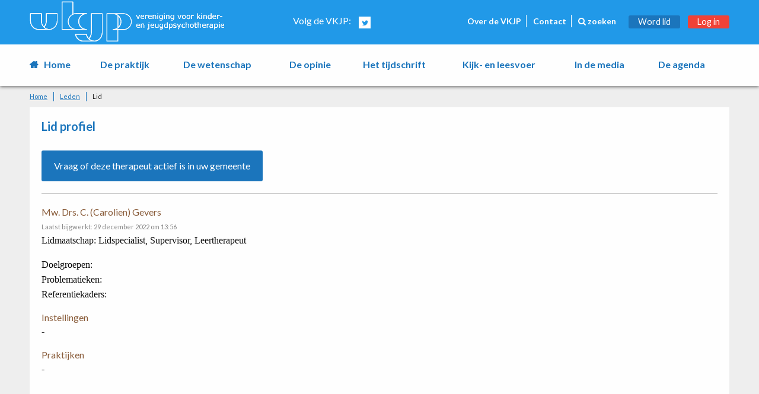

--- FILE ---
content_type: text/html; charset=UTF-8
request_url: https://www.vkjp.nl/leden/lid?id=175
body_size: 3218
content:
<!doctype html>
<html class="no-js" lang="nl">


<head>


	<!-- Metadata -->
	
<!--  - - - - - - - - - - - - - - - - - - - - - - - - -->
<!--  Build by:       Kōdo            				  -->
<!--  CMS Version:    1.6.1                           -->
<!--                                                  -->
<!--  - - - - - - - - - - - - - - - - - - - - - - - - -->
<!--  Visit us at:    https://kodo.io                 -->
<!--  - - - - - - - - - - - - - - - - - - - - - - - - -->
<title>Lid - VKJP</title>

<meta charset="utf-8" />
<meta name="author" content="" />
<meta name="keywords" content="" />
<meta name="description" content="" />
<meta name="robots" content="" />

	<meta property="og:title" content="Lid - VKJP" />
	<meta property="og:description" content="" />
	<meta property="og:type" content="article" />
	<meta property="og:url" content="https://www.vkjp.nl/leden/lid" />
	<meta property="og:image" content="https://www.vkjp.nl/media/images/logo.svg" />
	<meta property="og:locale" content="nl_NL" />


	<meta http-equiv="x-ua-compatible" content="ie=edge"/>
    <meta name="viewport" content="width=device-width, initial-scale=1.0"/>
	<meta http-equiv="X-UA-Compatible" content="IE=edge,chrome=1"/>

	<!-- Icons -->
	<link rel="apple-touch-icon" sizes="180x180" href="/apple-touch-icon.png">
	<link rel="icon" type="image/png" sizes="32x32" href="/favicon-32x32.png">
	<link rel="icon" type="image/png" sizes="16x16" href="/favicon-16x16.png">
	<link rel="manifest" href="/site.webmanifest">
	<link rel="mask-icon" href="/safari-pinned-tab.svg" color="#5bbad5">
	<meta name="msapplication-TileColor" content="#2b5797">
	<meta name="theme-color" content="#ffffff">

	<!-- Fonts -->
	<link href="https://fonts.googleapis.com/css?family=EB+Garamond|Lato:400,700" rel="stylesheet">

	<!-- Font awesome CDN. -->
	<link rel="stylesheet" href="https://maxcdn.bootstrapcdn.com/font-awesome/4.7.0/css/font-awesome.min.css"/>

	<!-- Stylesheets -->
	<link rel="stylesheet" href="/cache/196a79841293687ae05be94879163b5c.min.css" />
	<script src="/vendors/jquery/dist/jquery.min.js"></script>
	

	<!-- Google Analytics -->
	  
    <!-- Google tag (gtag.js) -->
    <script async src="https://www.googletagmanager.com/gtag/js?id=G-55HKSYNZT3"></script>
    <script>
      window.dataLayer = window.dataLayer || [];

      function gtag() {
        dataLayer.push(arguments);
      }
      gtag('js', new Date());

      gtag('config', 'G-55HKSYNZT3');
    </script>

  




	<!-- Captcha -->
	<script src='https://www.google.com/recaptcha/api.js'></script>

</head>


<body class="members" id="body">


	
<div data-sticky-container>
	<header class="sticky" data-sticky data-options="marginTop:0;" style="width:100%">
		<div class="row expanded top-bar">
			<div class="top-bar-content">
				<div class="column medium-7 large-5 text-right header-nav medium-push-5 large-push-7 hide-for-small-only">
					<ul class="top-nav">

						
							
							<li class="text-left medium-text-right">
								<a href="/over-de-vkjp">
									Over de VKJP								</a>
							</li>

						
							
							<li class="text-left medium-text-right">
								<a href="/contact">
									Contact								</a>
							</li>

						
						<li>
							<a href="/zoeken">
								<i class="fa fa-search"></i>

								zoeken							</a>
						</li>
					</ul>


					

    <a href="/het-lidmaatschap-van-de-vkjp" class="button primary">
        Word lid    </a>

    <a href="/login" class="button red">
        Log in    </a>



				</div>

				<div class="column small-12 medium-4 medium-pull-7 large-pull-5">
					<span data-responsive-toggle="responsive-menu" data-hide-for="medium">
						<button class="menu-icon light" type="button" data-toggle></button>
					</span>

					<a href="">
						<img src="/img/logo.svg" alt="" class="logo hide-for-small-only" />
						<img src="/img/logo-mobile.svg" alt="" class="logo show-for-small-only" />
					</a>
				</div>
				<div class="column small-6 medium-1 medium-pull-7 large-2 large-pull-6 text-right hide-for-small-only social">


					<span>
    Volg de VKJP:
</span>


<a href="https://twitter.com/VKJPredactie" target="_blank" class="social-icon">
    <i class="fa fa-twitter"></i>
</a>


				</div>
			</div>
		</div>

		<div id="responsive-menu" class="row column">

			<nav>
				






<ul class="dropdown menu"><li><a href="https://www.vkjp.nl/home" class="">Home</a>


























</li><li><a href="https://www.vkjp.nl/de-praktijk" class="">De praktijk</a>




























































































</li><li><a href="https://www.vkjp.nl/de-wetenschap" class="">De wetenschap</a>







































































</li><li><a href="https://www.vkjp.nl/de-opinie" class="">De opinie</a>































</li><li><a href="https://www.vkjp.nl/het-tijdschrift" class="">Het tijdschrift</a>










































































































































































































</li><li><a href="https://www.vkjp.nl/het-leesvoer" class="">Kijk- en leesvoer</a>







































































</li><li><a href="https://www.vkjp.nl/in-en-uit-de-media" class="">In de media</a>
























































































</li><li><a href="https://www.vkjp.nl/agenda" class="">De agenda</a>






































































































































































































































































































































































































































































































































































































































































































































































































</li></ul>			</nav>

			<ul class="top-nav show-for-small-only">

				
					
					<li class="text-left medium-text-right">
						<a href="/over-de-vkjp">
							Over de VKJP						</a>
					</li>

				
					
					<li class="text-left medium-text-right">
						<a href="/contact">
							Contact						</a>
					</li>

				
				<li>
					<a>
						<i class="fa fa-search"></i>

						zoeken					</a>
				</li>
			</ul>

			<div class="show-for-small-only">


				

    <a href="/het-lidmaatschap-van-de-vkjp" class="button primary">
        Word lid    </a>

    <a href="/login" class="button red">
        Log in    </a>



			</div>

			<div class="social show-for-small-only">


				<span>
    Volg de VKJP:
</span>


<a href="https://twitter.com/VKJPredactie" target="_blank" class="social-icon">
    <i class="fa fa-twitter"></i>
</a>


			</div>
		</div>
	</header>
</div>


	<div class="container">


		<div class="row column breadcrumbs hide-for-small-only">

    <a href="" class="breadcrumb-home">
        Home    </a>


    

<ul class="breadcrumb" id="">

	
	<li><a href="/leden">Leden</a></li>

	
	
	
	<li><a href="/leden/lid">Lid</a></li>

	
	
	
</ul>




</div>

		<main class="row">
            
            
            <div class="column small-12">

                <section class="clearfix bgwhite profile">

					
						<h2>
							Lid profiel						</h2>

						<div class="row">

							<div class="column small-12">

                                <br/>
								<a href="mailto:caroliengevers@gmail.com" class="button tall primary">
									Vraag of deze therapeut actief is in uw gemeente								</a>
                                <hr/>

							</div>

							<div class="column small-12">

								<h3>
									Mw. Drs. C. (Carolien) Gevers								</h3>

								<small class="muted">
									Laatst bijgwerkt:

									29 december 2022 om 13:56								</small>

								<p>
                                    Lidmaatschap:
                                    Lidspecialist, Supervisor, Leertherapeut                                </p>

								
                                
								<p>

                                                                    
                                    Doelgroepen:
                                    <br />

                                    Problematieken:
                                    <br />

                                    Referentiekaders:
                                    <br />
                                    
                                    
                                                                        
                                </p>

                                                            
                                
<!-- Institution overview start -->
<h3>
    Instellingen</h3>


<p>-</p>



<!-- Institution overview end.. -->
                                
<!-- practice overview start -->
<h3>
    Praktijken</h3>


<p>-</p>


<!-- practice overview end.. -->


							</div>
							
						</div>

					
                </section>
            </div>

                        
		</main>

	</div>


	<footer class="row expanded">

	<div class="row footer-row">
		<div class="column small-12 medium-6 large-6">
			<h4>
				Waar de VKJP voor staat			</h4>

			<p>De Vereniging voor Kinder- en Jeugdpsychotherapie (VKJP) is de wetenschappelijke en specialistische vereniging voor kinder- en jeugdpsychotherapie. De vereniging staat voor de kwaliteit en ontwikkeling van het vak kinder- en jeugdpsychotherapie en daarmee voor toegankelijke, deskundige hulp aan jeugdigen met psychische problemen. Al vijftig jaar brengt de VKJP vakgenoten samen uit verschillende therapeutische scholen en met diverse achtergronden. Kind en gezin staan centraal. Het belangrijkste doel van de vereniging is het bevorderen van de ontwikkeling en het bewaken van de kwaliteit van de psychotherapie voor kinderen, jeugdigen en hun omgeving.</p>

<p>Lees meer over het <a href="https://www.vkjp.nl/over-de-vkjp/daarom-de-vkjp">lidmaatschap van de VKJP</a>.</p>		</div>

		<div class="column medium-3 large-2 large-offset-1">
			<h4>
				Voor leden			</h4>

						
				<ul>

					
						<li>
							<a href="https://www.vkjp.nl/over-de-vkjp/verenigingsnieuws">
								Verenigingsnieuws							</a>
						</li>

					
						<li>
							<a href="https://www.vkjp.nl/leden/overzicht">
								Ledenlijst							</a>
						</li>

					
						<li>
							<a href="https://www.vkjp.nl/het-tijdschrift">
								Het Tijdschrift: alle artikelen, alle jaargangen							</a>
						</li>

					
						<li>
							<a href="https://www.vkjp.nl/leden">
								Kortingen en aanbiedingen							</a>
						</li>

					
						<li>
							<a href="https://www.vkjp.nl/over-de-vkjp/supervisor-worden-2">
								Supervisor worden							</a>
						</li>

					
				</ul>

						
		</div>

		<div class="column medium-3 large-2  large-offset-1">
			<h4>
				Leden & niet-leden			</h4>

						
				<ul>

					
						<li>
							<a href="https://www.vkjp.nl/het-lidmaatschap-van-de-vkjp">
								Lid worden							</a>
						</li>

					
						<li>
							<a href="https://www.vkjp.nl/leden/overzicht">
								Zoek een therapeut, (leer)supervisor of leertherapeut							</a>
						</li>

					
						<li>
							<a href="https://www.vkjp.nl/nieuwsbrief-geeft-het-overzicht">
								Nieuwsbrief							</a>
						</li>

					
						<li>
							<a href="https://www.vkjp.nl/de-praktijk">
								Kennis uit de praktijk en wetenschap							</a>
						</li>

					
				</ul>

			
		</div>
	</div>

	<div class="row footer-row absfooter">
		<div class="large-4 small-12 column text-center medium-text-left">
			&copy; 2026,
			Vereniging voor Kinder- en Jeugdpsychotherapie		</div>


		
		<div class="large-8 small-12 column text-center">
			<ul class="footerlinks">

				
					<li>
						<a href="/gebruiksvoorwaarden">
							Gebruiksvoorwaarden						</a>
					</li>

				
					<li>
						<a href="/privacyverklaring">
							Privacyverklaring						</a>
					</li>

				
					<li>
						<a href="/cookie-verklaring">
							Cookieverklaring						</a>
					</li>

				
			</ul>
		</div>

	</div>
</footer>

<!-- (Local) Javascripts -->
<script src="/vendors/what-input/what-input.min.js"></script>
	<script src="/vendors/foundation-sites/dist/foundation.min.js"></script>
	<script src="/js/survey.js"></script>
	<script src="/js/app.js"></script>
	

</body>
</html>


--- FILE ---
content_type: text/css
request_url: https://www.vkjp.nl/cache/196a79841293687ae05be94879163b5c.min.css
body_size: 32961
content:
/*!
 *  Font Awesome 4.7.0 by @davegandy - http://fontawesome.io - @fontawesome
 *  License - http://fontawesome.io/license (Font: SIL OFL 1.1, CSS: MIT License)
 */@font-face{font-family:'FontAwesome';src:url('../fonts/fontawesome-webfont.eot?v=4.7.0');src:url('../fonts/fontawesome-webfont.eot?#iefix&v=4.7.0') format('embedded-opentype'),url('../fonts/fontawesome-webfont.woff2?v=4.7.0') format('woff2'),url('../fonts/fontawesome-webfont.woff?v=4.7.0') format('woff'),url('../fonts/fontawesome-webfont.ttf?v=4.7.0') format('truetype'),url('../fonts/fontawesome-webfont.svg?v=4.7.0#fontawesomeregular') format('svg');font-weight:normal;font-style:normal}.fa{display:inline-block;font:normal normal normal 14px/1 FontAwesome;font-size:inherit;text-rendering:auto;-webkit-font-smoothing:antialiased;-moz-osx-font-smoothing:grayscale}.fa-lg{font-size:1.33333333em;line-height:.75em;vertical-align:-15%}.fa-2x{font-size:2em}.fa-3x{font-size:3em}.fa-4x{font-size:4em}.fa-5x{font-size:5em}.fa-fw{width:1.28571429em;text-align:center}.fa-ul{padding-left:0;margin-left:2.14285714em;list-style-type:none}.fa-ul>li{position:relative}.fa-li{position:absolute;left:-2.14285714em;width:2.14285714em;top:.14285714em;text-align:center}.fa-li.fa-lg{left:-1.85714286em}.fa-border{padding:.2em .25em .15em;border:solid .08em #eee;border-radius:.1em}.fa-pull-left{float:left}.fa-pull-right{float:right}.fa.fa-pull-left{margin-right:.3em}.fa.fa-pull-right{margin-left:.3em}.pull-right{float:right}.pull-left{float:left}.fa.pull-left{margin-right:.3em}.fa.pull-right{margin-left:.3em}.fa-spin{-webkit-animation:fa-spin 2s infinite linear;animation:fa-spin 2s infinite linear}.fa-pulse{-webkit-animation:fa-spin 1s infinite steps(8);animation:fa-spin 1s infinite steps(8)}@-webkit-keyframes fa-spin{0%{-webkit-transform:rotate(0deg);transform:rotate(0deg)}100%{-webkit-transform:rotate(359deg);transform:rotate(359deg)}}@keyframes fa-spin{0%{-webkit-transform:rotate(0deg);transform:rotate(0deg)}100%{-webkit-transform:rotate(359deg);transform:rotate(359deg)}}.fa-rotate-90{-ms-filter:"progid:DXImageTransform.Microsoft.BasicImage(rotation=1)";-webkit-transform:rotate(90deg);-ms-transform:rotate(90deg);transform:rotate(90deg)}.fa-rotate-180{-ms-filter:"progid:DXImageTransform.Microsoft.BasicImage(rotation=2)";-webkit-transform:rotate(180deg);-ms-transform:rotate(180deg);transform:rotate(180deg)}.fa-rotate-270{-ms-filter:"progid:DXImageTransform.Microsoft.BasicImage(rotation=3)";-webkit-transform:rotate(270deg);-ms-transform:rotate(270deg);transform:rotate(270deg)}.fa-flip-horizontal{-ms-filter:"progid:DXImageTransform.Microsoft.BasicImage(rotation=0, mirror=1)";-webkit-transform:scale(-1, 1);-ms-transform:scale(-1, 1);transform:scale(-1, 1)}.fa-flip-vertical{-ms-filter:"progid:DXImageTransform.Microsoft.BasicImage(rotation=2, mirror=1)";-webkit-transform:scale(1, -1);-ms-transform:scale(1, -1);transform:scale(1, -1)}:root .fa-rotate-90,:root .fa-rotate-180,:root .fa-rotate-270,:root .fa-flip-horizontal,:root .fa-flip-vertical{filter:none}.fa-stack{position:relative;display:inline-block;width:2em;height:2em;line-height:2em;vertical-align:middle}.fa-stack-1x,.fa-stack-2x{position:absolute;left:0;width:100%;text-align:center}.fa-stack-1x{line-height:inherit}.fa-stack-2x{font-size:2em}.fa-inverse{color:#fff}.fa-glass:before{content:"\f000"}.fa-music:before{content:"\f001"}.fa-search:before{content:"\f002"}.fa-envelope-o:before{content:"\f003"}.fa-heart:before{content:"\f004"}.fa-star:before{content:"\f005"}.fa-star-o:before{content:"\f006"}.fa-user:before{content:"\f007"}.fa-film:before{content:"\f008"}.fa-th-large:before{content:"\f009"}.fa-th:before{content:"\f00a"}.fa-th-list:before{content:"\f00b"}.fa-check:before{content:"\f00c"}.fa-remove:before,.fa-close:before,.fa-times:before{content:"\f00d"}.fa-search-plus:before{content:"\f00e"}.fa-search-minus:before{content:"\f010"}.fa-power-off:before{content:"\f011"}.fa-signal:before{content:"\f012"}.fa-gear:before,.fa-cog:before{content:"\f013"}.fa-trash-o:before{content:"\f014"}.fa-home:before{content:"\f015"}.fa-file-o:before{content:"\f016"}.fa-clock-o:before{content:"\f017"}.fa-road:before{content:"\f018"}.fa-download:before{content:"\f019"}.fa-arrow-circle-o-down:before{content:"\f01a"}.fa-arrow-circle-o-up:before{content:"\f01b"}.fa-inbox:before{content:"\f01c"}.fa-play-circle-o:before{content:"\f01d"}.fa-rotate-right:before,.fa-repeat:before{content:"\f01e"}.fa-refresh:before{content:"\f021"}.fa-list-alt:before{content:"\f022"}.fa-lock:before{content:"\f023"}.fa-flag:before{content:"\f024"}.fa-headphones:before{content:"\f025"}.fa-volume-off:before{content:"\f026"}.fa-volume-down:before{content:"\f027"}.fa-volume-up:before{content:"\f028"}.fa-qrcode:before{content:"\f029"}.fa-barcode:before{content:"\f02a"}.fa-tag:before{content:"\f02b"}.fa-tags:before{content:"\f02c"}.fa-book:before{content:"\f02d"}.fa-bookmark:before{content:"\f02e"}.fa-print:before{content:"\f02f"}.fa-camera:before{content:"\f030"}.fa-font:before{content:"\f031"}.fa-bold:before{content:"\f032"}.fa-italic:before{content:"\f033"}.fa-text-height:before{content:"\f034"}.fa-text-width:before{content:"\f035"}.fa-align-left:before{content:"\f036"}.fa-align-center:before{content:"\f037"}.fa-align-right:before{content:"\f038"}.fa-align-justify:before{content:"\f039"}.fa-list:before{content:"\f03a"}.fa-dedent:before,.fa-outdent:before{content:"\f03b"}.fa-indent:before{content:"\f03c"}.fa-video-camera:before{content:"\f03d"}.fa-photo:before,.fa-image:before,.fa-picture-o:before{content:"\f03e"}.fa-pencil:before{content:"\f040"}.fa-map-marker:before{content:"\f041"}.fa-adjust:before{content:"\f042"}.fa-tint:before{content:"\f043"}.fa-edit:before,.fa-pencil-square-o:before{content:"\f044"}.fa-share-square-o:before{content:"\f045"}.fa-check-square-o:before{content:"\f046"}.fa-arrows:before{content:"\f047"}.fa-step-backward:before{content:"\f048"}.fa-fast-backward:before{content:"\f049"}.fa-backward:before{content:"\f04a"}.fa-play:before{content:"\f04b"}.fa-pause:before{content:"\f04c"}.fa-stop:before{content:"\f04d"}.fa-forward:before{content:"\f04e"}.fa-fast-forward:before{content:"\f050"}.fa-step-forward:before{content:"\f051"}.fa-eject:before{content:"\f052"}.fa-chevron-left:before{content:"\f053"}.fa-chevron-right:before{content:"\f054"}.fa-plus-circle:before{content:"\f055"}.fa-minus-circle:before{content:"\f056"}.fa-times-circle:before{content:"\f057"}.fa-check-circle:before{content:"\f058"}.fa-question-circle:before{content:"\f059"}.fa-info-circle:before{content:"\f05a"}.fa-crosshairs:before{content:"\f05b"}.fa-times-circle-o:before{content:"\f05c"}.fa-check-circle-o:before{content:"\f05d"}.fa-ban:before{content:"\f05e"}.fa-arrow-left:before{content:"\f060"}.fa-arrow-right:before{content:"\f061"}.fa-arrow-up:before{content:"\f062"}.fa-arrow-down:before{content:"\f063"}.fa-mail-forward:before,.fa-share:before{content:"\f064"}.fa-expand:before{content:"\f065"}.fa-compress:before{content:"\f066"}.fa-plus:before{content:"\f067"}.fa-minus:before{content:"\f068"}.fa-asterisk:before{content:"\f069"}.fa-exclamation-circle:before{content:"\f06a"}.fa-gift:before{content:"\f06b"}.fa-leaf:before{content:"\f06c"}.fa-fire:before{content:"\f06d"}.fa-eye:before{content:"\f06e"}.fa-eye-slash:before{content:"\f070"}.fa-warning:before,.fa-exclamation-triangle:before{content:"\f071"}.fa-plane:before{content:"\f072"}.fa-calendar:before{content:"\f073"}.fa-random:before{content:"\f074"}.fa-comment:before{content:"\f075"}.fa-magnet:before{content:"\f076"}.fa-chevron-up:before{content:"\f077"}.fa-chevron-down:before{content:"\f078"}.fa-retweet:before{content:"\f079"}.fa-shopping-cart:before{content:"\f07a"}.fa-folder:before{content:"\f07b"}.fa-folder-open:before{content:"\f07c"}.fa-arrows-v:before{content:"\f07d"}.fa-arrows-h:before{content:"\f07e"}.fa-bar-chart-o:before,.fa-bar-chart:before{content:"\f080"}.fa-twitter-square:before{content:"\f081"}.fa-facebook-square:before{content:"\f082"}.fa-camera-retro:before{content:"\f083"}.fa-key:before{content:"\f084"}.fa-gears:before,.fa-cogs:before{content:"\f085"}.fa-comments:before{content:"\f086"}.fa-thumbs-o-up:before{content:"\f087"}.fa-thumbs-o-down:before{content:"\f088"}.fa-star-half:before{content:"\f089"}.fa-heart-o:before{content:"\f08a"}.fa-sign-out:before{content:"\f08b"}.fa-linkedin-square:before{content:"\f08c"}.fa-thumb-tack:before{content:"\f08d"}.fa-external-link:before{content:"\f08e"}.fa-sign-in:before{content:"\f090"}.fa-trophy:before{content:"\f091"}.fa-github-square:before{content:"\f092"}.fa-upload:before{content:"\f093"}.fa-lemon-o:before{content:"\f094"}.fa-phone:before{content:"\f095"}.fa-square-o:before{content:"\f096"}.fa-bookmark-o:before{content:"\f097"}.fa-phone-square:before{content:"\f098"}.fa-twitter:before{content:"\f099"}.fa-facebook-f:before,.fa-facebook:before{content:"\f09a"}.fa-github:before{content:"\f09b"}.fa-unlock:before{content:"\f09c"}.fa-credit-card:before{content:"\f09d"}.fa-feed:before,.fa-rss:before{content:"\f09e"}.fa-hdd-o:before{content:"\f0a0"}.fa-bullhorn:before{content:"\f0a1"}.fa-bell:before{content:"\f0f3"}.fa-certificate:before{content:"\f0a3"}.fa-hand-o-right:before{content:"\f0a4"}.fa-hand-o-left:before{content:"\f0a5"}.fa-hand-o-up:before{content:"\f0a6"}.fa-hand-o-down:before{content:"\f0a7"}.fa-arrow-circle-left:before{content:"\f0a8"}.fa-arrow-circle-right:before{content:"\f0a9"}.fa-arrow-circle-up:before{content:"\f0aa"}.fa-arrow-circle-down:before{content:"\f0ab"}.fa-globe:before{content:"\f0ac"}.fa-wrench:before{content:"\f0ad"}.fa-tasks:before{content:"\f0ae"}.fa-filter:before{content:"\f0b0"}.fa-briefcase:before{content:"\f0b1"}.fa-arrows-alt:before{content:"\f0b2"}.fa-group:before,.fa-users:before{content:"\f0c0"}.fa-chain:before,.fa-link:before{content:"\f0c1"}.fa-cloud:before{content:"\f0c2"}.fa-flask:before{content:"\f0c3"}.fa-cut:before,.fa-scissors:before{content:"\f0c4"}.fa-copy:before,.fa-files-o:before{content:"\f0c5"}.fa-paperclip:before{content:"\f0c6"}.fa-save:before,.fa-floppy-o:before{content:"\f0c7"}.fa-square:before{content:"\f0c8"}.fa-navicon:before,.fa-reorder:before,.fa-bars:before{content:"\f0c9"}.fa-list-ul:before{content:"\f0ca"}.fa-list-ol:before{content:"\f0cb"}.fa-strikethrough:before{content:"\f0cc"}.fa-underline:before{content:"\f0cd"}.fa-table:before{content:"\f0ce"}.fa-magic:before{content:"\f0d0"}.fa-truck:before{content:"\f0d1"}.fa-pinterest:before{content:"\f0d2"}.fa-pinterest-square:before{content:"\f0d3"}.fa-google-plus-square:before{content:"\f0d4"}.fa-google-plus:before{content:"\f0d5"}.fa-money:before{content:"\f0d6"}.fa-caret-down:before{content:"\f0d7"}.fa-caret-up:before{content:"\f0d8"}.fa-caret-left:before{content:"\f0d9"}.fa-caret-right:before{content:"\f0da"}.fa-columns:before{content:"\f0db"}.fa-unsorted:before,.fa-sort:before{content:"\f0dc"}.fa-sort-down:before,.fa-sort-desc:before{content:"\f0dd"}.fa-sort-up:before,.fa-sort-asc:before{content:"\f0de"}.fa-envelope:before{content:"\f0e0"}.fa-linkedin:before{content:"\f0e1"}.fa-rotate-left:before,.fa-undo:before{content:"\f0e2"}.fa-legal:before,.fa-gavel:before{content:"\f0e3"}.fa-dashboard:before,.fa-tachometer:before{content:"\f0e4"}.fa-comment-o:before{content:"\f0e5"}.fa-comments-o:before{content:"\f0e6"}.fa-flash:before,.fa-bolt:before{content:"\f0e7"}.fa-sitemap:before{content:"\f0e8"}.fa-umbrella:before{content:"\f0e9"}.fa-paste:before,.fa-clipboard:before{content:"\f0ea"}.fa-lightbulb-o:before{content:"\f0eb"}.fa-exchange:before{content:"\f0ec"}.fa-cloud-download:before{content:"\f0ed"}.fa-cloud-upload:before{content:"\f0ee"}.fa-user-md:before{content:"\f0f0"}.fa-stethoscope:before{content:"\f0f1"}.fa-suitcase:before{content:"\f0f2"}.fa-bell-o:before{content:"\f0a2"}.fa-coffee:before{content:"\f0f4"}.fa-cutlery:before{content:"\f0f5"}.fa-file-text-o:before{content:"\f0f6"}.fa-building-o:before{content:"\f0f7"}.fa-hospital-o:before{content:"\f0f8"}.fa-ambulance:before{content:"\f0f9"}.fa-medkit:before{content:"\f0fa"}.fa-fighter-jet:before{content:"\f0fb"}.fa-beer:before{content:"\f0fc"}.fa-h-square:before{content:"\f0fd"}.fa-plus-square:before{content:"\f0fe"}.fa-angle-double-left:before{content:"\f100"}.fa-angle-double-right:before{content:"\f101"}.fa-angle-double-up:before{content:"\f102"}.fa-angle-double-down:before{content:"\f103"}.fa-angle-left:before{content:"\f104"}.fa-angle-right:before{content:"\f105"}.fa-angle-up:before{content:"\f106"}.fa-angle-down:before{content:"\f107"}.fa-desktop:before{content:"\f108"}.fa-laptop:before{content:"\f109"}.fa-tablet:before{content:"\f10a"}.fa-mobile-phone:before,.fa-mobile:before{content:"\f10b"}.fa-circle-o:before{content:"\f10c"}.fa-quote-left:before{content:"\f10d"}.fa-quote-right:before{content:"\f10e"}.fa-spinner:before{content:"\f110"}.fa-circle:before{content:"\f111"}.fa-mail-reply:before,.fa-reply:before{content:"\f112"}.fa-github-alt:before{content:"\f113"}.fa-folder-o:before{content:"\f114"}.fa-folder-open-o:before{content:"\f115"}.fa-smile-o:before{content:"\f118"}.fa-frown-o:before{content:"\f119"}.fa-meh-o:before{content:"\f11a"}.fa-gamepad:before{content:"\f11b"}.fa-keyboard-o:before{content:"\f11c"}.fa-flag-o:before{content:"\f11d"}.fa-flag-checkered:before{content:"\f11e"}.fa-terminal:before{content:"\f120"}.fa-code:before{content:"\f121"}.fa-mail-reply-all:before,.fa-reply-all:before{content:"\f122"}.fa-star-half-empty:before,.fa-star-half-full:before,.fa-star-half-o:before{content:"\f123"}.fa-location-arrow:before{content:"\f124"}.fa-crop:before{content:"\f125"}.fa-code-fork:before{content:"\f126"}.fa-unlink:before,.fa-chain-broken:before{content:"\f127"}.fa-question:before{content:"\f128"}.fa-info:before{content:"\f129"}.fa-exclamation:before{content:"\f12a"}.fa-superscript:before{content:"\f12b"}.fa-subscript:before{content:"\f12c"}.fa-eraser:before{content:"\f12d"}.fa-puzzle-piece:before{content:"\f12e"}.fa-microphone:before{content:"\f130"}.fa-microphone-slash:before{content:"\f131"}.fa-shield:before{content:"\f132"}.fa-calendar-o:before{content:"\f133"}.fa-fire-extinguisher:before{content:"\f134"}.fa-rocket:before{content:"\f135"}.fa-maxcdn:before{content:"\f136"}.fa-chevron-circle-left:before{content:"\f137"}.fa-chevron-circle-right:before{content:"\f138"}.fa-chevron-circle-up:before{content:"\f139"}.fa-chevron-circle-down:before{content:"\f13a"}.fa-html5:before{content:"\f13b"}.fa-css3:before{content:"\f13c"}.fa-anchor:before{content:"\f13d"}.fa-unlock-alt:before{content:"\f13e"}.fa-bullseye:before{content:"\f140"}.fa-ellipsis-h:before{content:"\f141"}.fa-ellipsis-v:before{content:"\f142"}.fa-rss-square:before{content:"\f143"}.fa-play-circle:before{content:"\f144"}.fa-ticket:before{content:"\f145"}.fa-minus-square:before{content:"\f146"}.fa-minus-square-o:before{content:"\f147"}.fa-level-up:before{content:"\f148"}.fa-level-down:before{content:"\f149"}.fa-check-square:before{content:"\f14a"}.fa-pencil-square:before{content:"\f14b"}.fa-external-link-square:before{content:"\f14c"}.fa-share-square:before{content:"\f14d"}.fa-compass:before{content:"\f14e"}.fa-toggle-down:before,.fa-caret-square-o-down:before{content:"\f150"}.fa-toggle-up:before,.fa-caret-square-o-up:before{content:"\f151"}.fa-toggle-right:before,.fa-caret-square-o-right:before{content:"\f152"}.fa-euro:before,.fa-eur:before{content:"\f153"}.fa-gbp:before{content:"\f154"}.fa-dollar:before,.fa-usd:before{content:"\f155"}.fa-rupee:before,.fa-inr:before{content:"\f156"}.fa-cny:before,.fa-rmb:before,.fa-yen:before,.fa-jpy:before{content:"\f157"}.fa-ruble:before,.fa-rouble:before,.fa-rub:before{content:"\f158"}.fa-won:before,.fa-krw:before{content:"\f159"}.fa-bitcoin:before,.fa-btc:before{content:"\f15a"}.fa-file:before{content:"\f15b"}.fa-file-text:before{content:"\f15c"}.fa-sort-alpha-asc:before{content:"\f15d"}.fa-sort-alpha-desc:before{content:"\f15e"}.fa-sort-amount-asc:before{content:"\f160"}.fa-sort-amount-desc:before{content:"\f161"}.fa-sort-numeric-asc:before{content:"\f162"}.fa-sort-numeric-desc:before{content:"\f163"}.fa-thumbs-up:before{content:"\f164"}.fa-thumbs-down:before{content:"\f165"}.fa-youtube-square:before{content:"\f166"}.fa-youtube:before{content:"\f167"}.fa-xing:before{content:"\f168"}.fa-xing-square:before{content:"\f169"}.fa-youtube-play:before{content:"\f16a"}.fa-dropbox:before{content:"\f16b"}.fa-stack-overflow:before{content:"\f16c"}.fa-instagram:before{content:"\f16d"}.fa-flickr:before{content:"\f16e"}.fa-adn:before{content:"\f170"}.fa-bitbucket:before{content:"\f171"}.fa-bitbucket-square:before{content:"\f172"}.fa-tumblr:before{content:"\f173"}.fa-tumblr-square:before{content:"\f174"}.fa-long-arrow-down:before{content:"\f175"}.fa-long-arrow-up:before{content:"\f176"}.fa-long-arrow-left:before{content:"\f177"}.fa-long-arrow-right:before{content:"\f178"}.fa-apple:before{content:"\f179"}.fa-windows:before{content:"\f17a"}.fa-android:before{content:"\f17b"}.fa-linux:before{content:"\f17c"}.fa-dribbble:before{content:"\f17d"}.fa-skype:before{content:"\f17e"}.fa-foursquare:before{content:"\f180"}.fa-trello:before{content:"\f181"}.fa-female:before{content:"\f182"}.fa-male:before{content:"\f183"}.fa-gittip:before,.fa-gratipay:before{content:"\f184"}.fa-sun-o:before{content:"\f185"}.fa-moon-o:before{content:"\f186"}.fa-archive:before{content:"\f187"}.fa-bug:before{content:"\f188"}.fa-vk:before{content:"\f189"}.fa-weibo:before{content:"\f18a"}.fa-renren:before{content:"\f18b"}.fa-pagelines:before{content:"\f18c"}.fa-stack-exchange:before{content:"\f18d"}.fa-arrow-circle-o-right:before{content:"\f18e"}.fa-arrow-circle-o-left:before{content:"\f190"}.fa-toggle-left:before,.fa-caret-square-o-left:before{content:"\f191"}.fa-dot-circle-o:before{content:"\f192"}.fa-wheelchair:before{content:"\f193"}.fa-vimeo-square:before{content:"\f194"}.fa-turkish-lira:before,.fa-try:before{content:"\f195"}.fa-plus-square-o:before{content:"\f196"}.fa-space-shuttle:before{content:"\f197"}.fa-slack:before{content:"\f198"}.fa-envelope-square:before{content:"\f199"}.fa-wordpress:before{content:"\f19a"}.fa-openid:before{content:"\f19b"}.fa-institution:before,.fa-bank:before,.fa-university:before{content:"\f19c"}.fa-mortar-board:before,.fa-graduation-cap:before{content:"\f19d"}.fa-yahoo:before{content:"\f19e"}.fa-google:before{content:"\f1a0"}.fa-reddit:before{content:"\f1a1"}.fa-reddit-square:before{content:"\f1a2"}.fa-stumbleupon-circle:before{content:"\f1a3"}.fa-stumbleupon:before{content:"\f1a4"}.fa-delicious:before{content:"\f1a5"}.fa-digg:before{content:"\f1a6"}.fa-pied-piper-pp:before{content:"\f1a7"}.fa-pied-piper-alt:before{content:"\f1a8"}.fa-drupal:before{content:"\f1a9"}.fa-joomla:before{content:"\f1aa"}.fa-language:before{content:"\f1ab"}.fa-fax:before{content:"\f1ac"}.fa-building:before{content:"\f1ad"}.fa-child:before{content:"\f1ae"}.fa-paw:before{content:"\f1b0"}.fa-spoon:before{content:"\f1b1"}.fa-cube:before{content:"\f1b2"}.fa-cubes:before{content:"\f1b3"}.fa-behance:before{content:"\f1b4"}.fa-behance-square:before{content:"\f1b5"}.fa-steam:before{content:"\f1b6"}.fa-steam-square:before{content:"\f1b7"}.fa-recycle:before{content:"\f1b8"}.fa-automobile:before,.fa-car:before{content:"\f1b9"}.fa-cab:before,.fa-taxi:before{content:"\f1ba"}.fa-tree:before{content:"\f1bb"}.fa-spotify:before{content:"\f1bc"}.fa-deviantart:before{content:"\f1bd"}.fa-soundcloud:before{content:"\f1be"}.fa-database:before{content:"\f1c0"}.fa-file-pdf-o:before{content:"\f1c1"}.fa-file-word-o:before{content:"\f1c2"}.fa-file-excel-o:before{content:"\f1c3"}.fa-file-powerpoint-o:before{content:"\f1c4"}.fa-file-photo-o:before,.fa-file-picture-o:before,.fa-file-image-o:before{content:"\f1c5"}.fa-file-zip-o:before,.fa-file-archive-o:before{content:"\f1c6"}.fa-file-sound-o:before,.fa-file-audio-o:before{content:"\f1c7"}.fa-file-movie-o:before,.fa-file-video-o:before{content:"\f1c8"}.fa-file-code-o:before{content:"\f1c9"}.fa-vine:before{content:"\f1ca"}.fa-codepen:before{content:"\f1cb"}.fa-jsfiddle:before{content:"\f1cc"}.fa-life-bouy:before,.fa-life-buoy:before,.fa-life-saver:before,.fa-support:before,.fa-life-ring:before{content:"\f1cd"}.fa-circle-o-notch:before{content:"\f1ce"}.fa-ra:before,.fa-resistance:before,.fa-rebel:before{content:"\f1d0"}.fa-ge:before,.fa-empire:before{content:"\f1d1"}.fa-git-square:before{content:"\f1d2"}.fa-git:before{content:"\f1d3"}.fa-y-combinator-square:before,.fa-yc-square:before,.fa-hacker-news:before{content:"\f1d4"}.fa-tencent-weibo:before{content:"\f1d5"}.fa-qq:before{content:"\f1d6"}.fa-wechat:before,.fa-weixin:before{content:"\f1d7"}.fa-send:before,.fa-paper-plane:before{content:"\f1d8"}.fa-send-o:before,.fa-paper-plane-o:before{content:"\f1d9"}.fa-history:before{content:"\f1da"}.fa-circle-thin:before{content:"\f1db"}.fa-header:before{content:"\f1dc"}.fa-paragraph:before{content:"\f1dd"}.fa-sliders:before{content:"\f1de"}.fa-share-alt:before{content:"\f1e0"}.fa-share-alt-square:before{content:"\f1e1"}.fa-bomb:before{content:"\f1e2"}.fa-soccer-ball-o:before,.fa-futbol-o:before{content:"\f1e3"}.fa-tty:before{content:"\f1e4"}.fa-binoculars:before{content:"\f1e5"}.fa-plug:before{content:"\f1e6"}.fa-slideshare:before{content:"\f1e7"}.fa-twitch:before{content:"\f1e8"}.fa-yelp:before{content:"\f1e9"}.fa-newspaper-o:before{content:"\f1ea"}.fa-wifi:before{content:"\f1eb"}.fa-calculator:before{content:"\f1ec"}.fa-paypal:before{content:"\f1ed"}.fa-google-wallet:before{content:"\f1ee"}.fa-cc-visa:before{content:"\f1f0"}.fa-cc-mastercard:before{content:"\f1f1"}.fa-cc-discover:before{content:"\f1f2"}.fa-cc-amex:before{content:"\f1f3"}.fa-cc-paypal:before{content:"\f1f4"}.fa-cc-stripe:before{content:"\f1f5"}.fa-bell-slash:before{content:"\f1f6"}.fa-bell-slash-o:before{content:"\f1f7"}.fa-trash:before{content:"\f1f8"}.fa-copyright:before{content:"\f1f9"}.fa-at:before{content:"\f1fa"}.fa-eyedropper:before{content:"\f1fb"}.fa-paint-brush:before{content:"\f1fc"}.fa-birthday-cake:before{content:"\f1fd"}.fa-area-chart:before{content:"\f1fe"}.fa-pie-chart:before{content:"\f200"}.fa-line-chart:before{content:"\f201"}.fa-lastfm:before{content:"\f202"}.fa-lastfm-square:before{content:"\f203"}.fa-toggle-off:before{content:"\f204"}.fa-toggle-on:before{content:"\f205"}.fa-bicycle:before{content:"\f206"}.fa-bus:before{content:"\f207"}.fa-ioxhost:before{content:"\f208"}.fa-angellist:before{content:"\f209"}.fa-cc:before{content:"\f20a"}.fa-shekel:before,.fa-sheqel:before,.fa-ils:before{content:"\f20b"}.fa-meanpath:before{content:"\f20c"}.fa-buysellads:before{content:"\f20d"}.fa-connectdevelop:before{content:"\f20e"}.fa-dashcube:before{content:"\f210"}.fa-forumbee:before{content:"\f211"}.fa-leanpub:before{content:"\f212"}.fa-sellsy:before{content:"\f213"}.fa-shirtsinbulk:before{content:"\f214"}.fa-simplybuilt:before{content:"\f215"}.fa-skyatlas:before{content:"\f216"}.fa-cart-plus:before{content:"\f217"}.fa-cart-arrow-down:before{content:"\f218"}.fa-diamond:before{content:"\f219"}.fa-ship:before{content:"\f21a"}.fa-user-secret:before{content:"\f21b"}.fa-motorcycle:before{content:"\f21c"}.fa-street-view:before{content:"\f21d"}.fa-heartbeat:before{content:"\f21e"}.fa-venus:before{content:"\f221"}.fa-mars:before{content:"\f222"}.fa-mercury:before{content:"\f223"}.fa-intersex:before,.fa-transgender:before{content:"\f224"}.fa-transgender-alt:before{content:"\f225"}.fa-venus-double:before{content:"\f226"}.fa-mars-double:before{content:"\f227"}.fa-venus-mars:before{content:"\f228"}.fa-mars-stroke:before{content:"\f229"}.fa-mars-stroke-v:before{content:"\f22a"}.fa-mars-stroke-h:before{content:"\f22b"}.fa-neuter:before{content:"\f22c"}.fa-genderless:before{content:"\f22d"}.fa-facebook-official:before{content:"\f230"}.fa-pinterest-p:before{content:"\f231"}.fa-whatsapp:before{content:"\f232"}.fa-server:before{content:"\f233"}.fa-user-plus:before{content:"\f234"}.fa-user-times:before{content:"\f235"}.fa-hotel:before,.fa-bed:before{content:"\f236"}.fa-viacoin:before{content:"\f237"}.fa-train:before{content:"\f238"}.fa-subway:before{content:"\f239"}.fa-medium:before{content:"\f23a"}.fa-yc:before,.fa-y-combinator:before{content:"\f23b"}.fa-optin-monster:before{content:"\f23c"}.fa-opencart:before{content:"\f23d"}.fa-expeditedssl:before{content:"\f23e"}.fa-battery-4:before,.fa-battery:before,.fa-battery-full:before{content:"\f240"}.fa-battery-3:before,.fa-battery-three-quarters:before{content:"\f241"}.fa-battery-2:before,.fa-battery-half:before{content:"\f242"}.fa-battery-1:before,.fa-battery-quarter:before{content:"\f243"}.fa-battery-0:before,.fa-battery-empty:before{content:"\f244"}.fa-mouse-pointer:before{content:"\f245"}.fa-i-cursor:before{content:"\f246"}.fa-object-group:before{content:"\f247"}.fa-object-ungroup:before{content:"\f248"}.fa-sticky-note:before{content:"\f249"}.fa-sticky-note-o:before{content:"\f24a"}.fa-cc-jcb:before{content:"\f24b"}.fa-cc-diners-club:before{content:"\f24c"}.fa-clone:before{content:"\f24d"}.fa-balance-scale:before{content:"\f24e"}.fa-hourglass-o:before{content:"\f250"}.fa-hourglass-1:before,.fa-hourglass-start:before{content:"\f251"}.fa-hourglass-2:before,.fa-hourglass-half:before{content:"\f252"}.fa-hourglass-3:before,.fa-hourglass-end:before{content:"\f253"}.fa-hourglass:before{content:"\f254"}.fa-hand-grab-o:before,.fa-hand-rock-o:before{content:"\f255"}.fa-hand-stop-o:before,.fa-hand-paper-o:before{content:"\f256"}.fa-hand-scissors-o:before{content:"\f257"}.fa-hand-lizard-o:before{content:"\f258"}.fa-hand-spock-o:before{content:"\f259"}.fa-hand-pointer-o:before{content:"\f25a"}.fa-hand-peace-o:before{content:"\f25b"}.fa-trademark:before{content:"\f25c"}.fa-registered:before{content:"\f25d"}.fa-creative-commons:before{content:"\f25e"}.fa-gg:before{content:"\f260"}.fa-gg-circle:before{content:"\f261"}.fa-tripadvisor:before{content:"\f262"}.fa-odnoklassniki:before{content:"\f263"}.fa-odnoklassniki-square:before{content:"\f264"}.fa-get-pocket:before{content:"\f265"}.fa-wikipedia-w:before{content:"\f266"}.fa-safari:before{content:"\f267"}.fa-chrome:before{content:"\f268"}.fa-firefox:before{content:"\f269"}.fa-opera:before{content:"\f26a"}.fa-internet-explorer:before{content:"\f26b"}.fa-tv:before,.fa-television:before{content:"\f26c"}.fa-contao:before{content:"\f26d"}.fa-500px:before{content:"\f26e"}.fa-amazon:before{content:"\f270"}.fa-calendar-plus-o:before{content:"\f271"}.fa-calendar-minus-o:before{content:"\f272"}.fa-calendar-times-o:before{content:"\f273"}.fa-calendar-check-o:before{content:"\f274"}.fa-industry:before{content:"\f275"}.fa-map-pin:before{content:"\f276"}.fa-map-signs:before{content:"\f277"}.fa-map-o:before{content:"\f278"}.fa-map:before{content:"\f279"}.fa-commenting:before{content:"\f27a"}.fa-commenting-o:before{content:"\f27b"}.fa-houzz:before{content:"\f27c"}.fa-vimeo:before{content:"\f27d"}.fa-black-tie:before{content:"\f27e"}.fa-fonticons:before{content:"\f280"}.fa-reddit-alien:before{content:"\f281"}.fa-edge:before{content:"\f282"}.fa-credit-card-alt:before{content:"\f283"}.fa-codiepie:before{content:"\f284"}.fa-modx:before{content:"\f285"}.fa-fort-awesome:before{content:"\f286"}.fa-usb:before{content:"\f287"}.fa-product-hunt:before{content:"\f288"}.fa-mixcloud:before{content:"\f289"}.fa-scribd:before{content:"\f28a"}.fa-pause-circle:before{content:"\f28b"}.fa-pause-circle-o:before{content:"\f28c"}.fa-stop-circle:before{content:"\f28d"}.fa-stop-circle-o:before{content:"\f28e"}.fa-shopping-bag:before{content:"\f290"}.fa-shopping-basket:before{content:"\f291"}.fa-hashtag:before{content:"\f292"}.fa-bluetooth:before{content:"\f293"}.fa-bluetooth-b:before{content:"\f294"}.fa-percent:before{content:"\f295"}.fa-gitlab:before{content:"\f296"}.fa-wpbeginner:before{content:"\f297"}.fa-wpforms:before{content:"\f298"}.fa-envira:before{content:"\f299"}.fa-universal-access:before{content:"\f29a"}.fa-wheelchair-alt:before{content:"\f29b"}.fa-question-circle-o:before{content:"\f29c"}.fa-blind:before{content:"\f29d"}.fa-audio-description:before{content:"\f29e"}.fa-volume-control-phone:before{content:"\f2a0"}.fa-braille:before{content:"\f2a1"}.fa-assistive-listening-systems:before{content:"\f2a2"}.fa-asl-interpreting:before,.fa-american-sign-language-interpreting:before{content:"\f2a3"}.fa-deafness:before,.fa-hard-of-hearing:before,.fa-deaf:before{content:"\f2a4"}.fa-glide:before{content:"\f2a5"}.fa-glide-g:before{content:"\f2a6"}.fa-signing:before,.fa-sign-language:before{content:"\f2a7"}.fa-low-vision:before{content:"\f2a8"}.fa-viadeo:before{content:"\f2a9"}.fa-viadeo-square:before{content:"\f2aa"}.fa-snapchat:before{content:"\f2ab"}.fa-snapchat-ghost:before{content:"\f2ac"}.fa-snapchat-square:before{content:"\f2ad"}.fa-pied-piper:before{content:"\f2ae"}.fa-first-order:before{content:"\f2b0"}.fa-yoast:before{content:"\f2b1"}.fa-themeisle:before{content:"\f2b2"}.fa-google-plus-circle:before,.fa-google-plus-official:before{content:"\f2b3"}.fa-fa:before,.fa-font-awesome:before{content:"\f2b4"}.fa-handshake-o:before{content:"\f2b5"}.fa-envelope-open:before{content:"\f2b6"}.fa-envelope-open-o:before{content:"\f2b7"}.fa-linode:before{content:"\f2b8"}.fa-address-book:before{content:"\f2b9"}.fa-address-book-o:before{content:"\f2ba"}.fa-vcard:before,.fa-address-card:before{content:"\f2bb"}.fa-vcard-o:before,.fa-address-card-o:before{content:"\f2bc"}.fa-user-circle:before{content:"\f2bd"}.fa-user-circle-o:before{content:"\f2be"}.fa-user-o:before{content:"\f2c0"}.fa-id-badge:before{content:"\f2c1"}.fa-drivers-license:before,.fa-id-card:before{content:"\f2c2"}.fa-drivers-license-o:before,.fa-id-card-o:before{content:"\f2c3"}.fa-quora:before{content:"\f2c4"}.fa-free-code-camp:before{content:"\f2c5"}.fa-telegram:before{content:"\f2c6"}.fa-thermometer-4:before,.fa-thermometer:before,.fa-thermometer-full:before{content:"\f2c7"}.fa-thermometer-3:before,.fa-thermometer-three-quarters:before{content:"\f2c8"}.fa-thermometer-2:before,.fa-thermometer-half:before{content:"\f2c9"}.fa-thermometer-1:before,.fa-thermometer-quarter:before{content:"\f2ca"}.fa-thermometer-0:before,.fa-thermometer-empty:before{content:"\f2cb"}.fa-shower:before{content:"\f2cc"}.fa-bathtub:before,.fa-s15:before,.fa-bath:before{content:"\f2cd"}.fa-podcast:before{content:"\f2ce"}.fa-window-maximize:before{content:"\f2d0"}.fa-window-minimize:before{content:"\f2d1"}.fa-window-restore:before{content:"\f2d2"}.fa-times-rectangle:before,.fa-window-close:before{content:"\f2d3"}.fa-times-rectangle-o:before,.fa-window-close-o:before{content:"\f2d4"}.fa-bandcamp:before{content:"\f2d5"}.fa-grav:before{content:"\f2d6"}.fa-etsy:before{content:"\f2d7"}.fa-imdb:before{content:"\f2d8"}.fa-ravelry:before{content:"\f2d9"}.fa-eercast:before{content:"\f2da"}.fa-microchip:before{content:"\f2db"}.fa-snowflake-o:before{content:"\f2dc"}.fa-superpowers:before{content:"\f2dd"}.fa-wpexplorer:before{content:"\f2de"}.fa-meetup:before{content:"\f2e0"}.sr-only{position:absolute;width:1px;height:1px;padding:0;margin:-1px;overflow:hidden;clip:rect(0, 0, 0, 0);border:0}.sr-only-focusable:active,.sr-only-focusable:focus{position:static;width:auto;height:auto;margin:0;overflow:visible;clip:auto}
@charset "UTF-8";
/**
 * Foundation for Sites by ZURB
 * Version 6.2.1
 * foundation.zurb.com
 * Licensed under MIT Open Source
 */
.slide-in-down.mui-enter {
  -webkit-transition-duration: 500ms;
          transition-duration: 500ms;
  -webkit-transition-timing-function: linear;
          transition-timing-function: linear;
  -webkit-transform: translateY(-100%);
          transform: translateY(-100%);
  -webkit-transition-property: opacity, -webkit-transform;
  transition-property: opacity, -webkit-transform;
  transition-property: transform, opacity;
  transition-property: transform, opacity, -webkit-transform;
  -webkit-backface-visibility: hidden;
          backface-visibility: hidden;
}

.slide-in-down.mui-enter.mui-enter-active {
  -webkit-transform: translateY(0);
          transform: translateY(0);
}

.slide-in-left.mui-enter {
  -webkit-transition-duration: 500ms;
          transition-duration: 500ms;
  -webkit-transition-timing-function: linear;
          transition-timing-function: linear;
  -webkit-transform: translateX(-100%);
          transform: translateX(-100%);
  -webkit-transition-property: opacity, -webkit-transform;
  transition-property: opacity, -webkit-transform;
  transition-property: transform, opacity;
  transition-property: transform, opacity, -webkit-transform;
  -webkit-backface-visibility: hidden;
          backface-visibility: hidden;
}

.slide-in-left.mui-enter.mui-enter-active {
  -webkit-transform: translateX(0);
          transform: translateX(0);
}

.slide-in-up.mui-enter {
  -webkit-transition-duration: 500ms;
          transition-duration: 500ms;
  -webkit-transition-timing-function: linear;
          transition-timing-function: linear;
  -webkit-transform: translateY(100%);
          transform: translateY(100%);
  -webkit-transition-property: opacity, -webkit-transform;
  transition-property: opacity, -webkit-transform;
  transition-property: transform, opacity;
  transition-property: transform, opacity, -webkit-transform;
  -webkit-backface-visibility: hidden;
          backface-visibility: hidden;
}

.slide-in-up.mui-enter.mui-enter-active {
  -webkit-transform: translateY(0);
          transform: translateY(0);
}

.slide-in-right.mui-enter {
  -webkit-transition-duration: 500ms;
          transition-duration: 500ms;
  -webkit-transition-timing-function: linear;
          transition-timing-function: linear;
  -webkit-transform: translateX(100%);
          transform: translateX(100%);
  -webkit-transition-property: opacity, -webkit-transform;
  transition-property: opacity, -webkit-transform;
  transition-property: transform, opacity;
  transition-property: transform, opacity, -webkit-transform;
  -webkit-backface-visibility: hidden;
          backface-visibility: hidden;
}

.slide-in-right.mui-enter.mui-enter-active {
  -webkit-transform: translateX(0);
          transform: translateX(0);
}

.slide-out-down.mui-leave {
  -webkit-transition-duration: 500ms;
          transition-duration: 500ms;
  -webkit-transition-timing-function: linear;
          transition-timing-function: linear;
  -webkit-transform: translateY(0);
          transform: translateY(0);
  -webkit-transition-property: opacity, -webkit-transform;
  transition-property: opacity, -webkit-transform;
  transition-property: transform, opacity;
  transition-property: transform, opacity, -webkit-transform;
  -webkit-backface-visibility: hidden;
          backface-visibility: hidden;
}

.slide-out-down.mui-leave.mui-leave-active {
  -webkit-transform: translateY(100%);
          transform: translateY(100%);
}

.slide-out-right.mui-leave {
  -webkit-transition-duration: 500ms;
          transition-duration: 500ms;
  -webkit-transition-timing-function: linear;
          transition-timing-function: linear;
  -webkit-transform: translateX(0);
          transform: translateX(0);
  -webkit-transition-property: opacity, -webkit-transform;
  transition-property: opacity, -webkit-transform;
  transition-property: transform, opacity;
  transition-property: transform, opacity, -webkit-transform;
  -webkit-backface-visibility: hidden;
          backface-visibility: hidden;
}

.slide-out-right.mui-leave.mui-leave-active {
  -webkit-transform: translateX(100%);
          transform: translateX(100%);
}

.slide-out-up.mui-leave {
  -webkit-transition-duration: 500ms;
          transition-duration: 500ms;
  -webkit-transition-timing-function: linear;
          transition-timing-function: linear;
  -webkit-transform: translateY(0);
          transform: translateY(0);
  -webkit-transition-property: opacity, -webkit-transform;
  transition-property: opacity, -webkit-transform;
  transition-property: transform, opacity;
  transition-property: transform, opacity, -webkit-transform;
  -webkit-backface-visibility: hidden;
          backface-visibility: hidden;
}

.slide-out-up.mui-leave.mui-leave-active {
  -webkit-transform: translateY(-100%);
          transform: translateY(-100%);
}

.slide-out-left.mui-leave {
  -webkit-transition-duration: 500ms;
          transition-duration: 500ms;
  -webkit-transition-timing-function: linear;
          transition-timing-function: linear;
  -webkit-transform: translateX(0);
          transform: translateX(0);
  -webkit-transition-property: opacity, -webkit-transform;
  transition-property: opacity, -webkit-transform;
  transition-property: transform, opacity;
  transition-property: transform, opacity, -webkit-transform;
  -webkit-backface-visibility: hidden;
          backface-visibility: hidden;
}

.slide-out-left.mui-leave.mui-leave-active {
  -webkit-transform: translateX(-100%);
          transform: translateX(-100%);
}

.fade-in.mui-enter {
  -webkit-transition-duration: 500ms;
          transition-duration: 500ms;
  -webkit-transition-timing-function: linear;
          transition-timing-function: linear;
  opacity: 0;
  -webkit-transition-property: opacity;
  transition-property: opacity;
}

.fade-in.mui-enter.mui-enter-active {
  opacity: 1;
}

.fade-out.mui-leave {
  -webkit-transition-duration: 500ms;
          transition-duration: 500ms;
  -webkit-transition-timing-function: linear;
          transition-timing-function: linear;
  opacity: 1;
  -webkit-transition-property: opacity;
  transition-property: opacity;
}

.fade-out.mui-leave.mui-leave-active {
  opacity: 0;
}

.hinge-in-from-top.mui-enter {
  -webkit-transition-duration: 500ms;
          transition-duration: 500ms;
  -webkit-transition-timing-function: linear;
          transition-timing-function: linear;
  -webkit-transform: perspective(2000px) rotateX(-90deg);
          transform: perspective(2000px) rotateX(-90deg);
  -webkit-transform-origin: top;
          transform-origin: top;
  -webkit-transition-property: opacity, -webkit-transform;
  transition-property: opacity, -webkit-transform;
  transition-property: transform, opacity;
  transition-property: transform, opacity, -webkit-transform;
  opacity: 0;
}

.hinge-in-from-top.mui-enter.mui-enter-active {
  -webkit-transform: perspective(2000px) rotate(0deg);
          transform: perspective(2000px) rotate(0deg);
  opacity: 1;
}

.hinge-in-from-right.mui-enter {
  -webkit-transition-duration: 500ms;
          transition-duration: 500ms;
  -webkit-transition-timing-function: linear;
          transition-timing-function: linear;
  -webkit-transform: perspective(2000px) rotateY(-90deg);
          transform: perspective(2000px) rotateY(-90deg);
  -webkit-transform-origin: right;
          transform-origin: right;
  -webkit-transition-property: opacity, -webkit-transform;
  transition-property: opacity, -webkit-transform;
  transition-property: transform, opacity;
  transition-property: transform, opacity, -webkit-transform;
  opacity: 0;
}

.hinge-in-from-right.mui-enter.mui-enter-active {
  -webkit-transform: perspective(2000px) rotate(0deg);
          transform: perspective(2000px) rotate(0deg);
  opacity: 1;
}

.hinge-in-from-bottom.mui-enter {
  -webkit-transition-duration: 500ms;
          transition-duration: 500ms;
  -webkit-transition-timing-function: linear;
          transition-timing-function: linear;
  -webkit-transform: perspective(2000px) rotateX(90deg);
          transform: perspective(2000px) rotateX(90deg);
  -webkit-transform-origin: bottom;
          transform-origin: bottom;
  -webkit-transition-property: opacity, -webkit-transform;
  transition-property: opacity, -webkit-transform;
  transition-property: transform, opacity;
  transition-property: transform, opacity, -webkit-transform;
  opacity: 0;
}

.hinge-in-from-bottom.mui-enter.mui-enter-active {
  -webkit-transform: perspective(2000px) rotate(0deg);
          transform: perspective(2000px) rotate(0deg);
  opacity: 1;
}

.hinge-in-from-left.mui-enter {
  -webkit-transition-duration: 500ms;
          transition-duration: 500ms;
  -webkit-transition-timing-function: linear;
          transition-timing-function: linear;
  -webkit-transform: perspective(2000px) rotateY(90deg);
          transform: perspective(2000px) rotateY(90deg);
  -webkit-transform-origin: left;
          transform-origin: left;
  -webkit-transition-property: opacity, -webkit-transform;
  transition-property: opacity, -webkit-transform;
  transition-property: transform, opacity;
  transition-property: transform, opacity, -webkit-transform;
  opacity: 0;
}

.hinge-in-from-left.mui-enter.mui-enter-active {
  -webkit-transform: perspective(2000px) rotate(0deg);
          transform: perspective(2000px) rotate(0deg);
  opacity: 1;
}

.hinge-in-from-middle-x.mui-enter {
  -webkit-transition-duration: 500ms;
          transition-duration: 500ms;
  -webkit-transition-timing-function: linear;
          transition-timing-function: linear;
  -webkit-transform: perspective(2000px) rotateX(-90deg);
          transform: perspective(2000px) rotateX(-90deg);
  -webkit-transform-origin: center;
          transform-origin: center;
  -webkit-transition-property: opacity, -webkit-transform;
  transition-property: opacity, -webkit-transform;
  transition-property: transform, opacity;
  transition-property: transform, opacity, -webkit-transform;
  opacity: 0;
}

.hinge-in-from-middle-x.mui-enter.mui-enter-active {
  -webkit-transform: perspective(2000px) rotate(0deg);
          transform: perspective(2000px) rotate(0deg);
  opacity: 1;
}

.hinge-in-from-middle-y.mui-enter {
  -webkit-transition-duration: 500ms;
          transition-duration: 500ms;
  -webkit-transition-timing-function: linear;
          transition-timing-function: linear;
  -webkit-transform: perspective(2000px) rotateY(-90deg);
          transform: perspective(2000px) rotateY(-90deg);
  -webkit-transform-origin: center;
          transform-origin: center;
  -webkit-transition-property: opacity, -webkit-transform;
  transition-property: opacity, -webkit-transform;
  transition-property: transform, opacity;
  transition-property: transform, opacity, -webkit-transform;
  opacity: 0;
}

.hinge-in-from-middle-y.mui-enter.mui-enter-active {
  -webkit-transform: perspective(2000px) rotate(0deg);
          transform: perspective(2000px) rotate(0deg);
  opacity: 1;
}

.hinge-out-from-top.mui-leave {
  -webkit-transition-duration: 500ms;
          transition-duration: 500ms;
  -webkit-transition-timing-function: linear;
          transition-timing-function: linear;
  -webkit-transform: perspective(2000px) rotate(0deg);
          transform: perspective(2000px) rotate(0deg);
  -webkit-transform-origin: top;
          transform-origin: top;
  -webkit-transition-property: opacity, -webkit-transform;
  transition-property: opacity, -webkit-transform;
  transition-property: transform, opacity;
  transition-property: transform, opacity, -webkit-transform;
  opacity: 1;
}

.hinge-out-from-top.mui-leave.mui-leave-active {
  -webkit-transform: perspective(2000px) rotateX(-90deg);
          transform: perspective(2000px) rotateX(-90deg);
  opacity: 0;
}

.hinge-out-from-right.mui-leave {
  -webkit-transition-duration: 500ms;
          transition-duration: 500ms;
  -webkit-transition-timing-function: linear;
          transition-timing-function: linear;
  -webkit-transform: perspective(2000px) rotate(0deg);
          transform: perspective(2000px) rotate(0deg);
  -webkit-transform-origin: right;
          transform-origin: right;
  -webkit-transition-property: opacity, -webkit-transform;
  transition-property: opacity, -webkit-transform;
  transition-property: transform, opacity;
  transition-property: transform, opacity, -webkit-transform;
  opacity: 1;
}

.hinge-out-from-right.mui-leave.mui-leave-active {
  -webkit-transform: perspective(2000px) rotateY(-90deg);
          transform: perspective(2000px) rotateY(-90deg);
  opacity: 0;
}

.hinge-out-from-bottom.mui-leave {
  -webkit-transition-duration: 500ms;
          transition-duration: 500ms;
  -webkit-transition-timing-function: linear;
          transition-timing-function: linear;
  -webkit-transform: perspective(2000px) rotate(0deg);
          transform: perspective(2000px) rotate(0deg);
  -webkit-transform-origin: bottom;
          transform-origin: bottom;
  -webkit-transition-property: opacity, -webkit-transform;
  transition-property: opacity, -webkit-transform;
  transition-property: transform, opacity;
  transition-property: transform, opacity, -webkit-transform;
  opacity: 1;
}

.hinge-out-from-bottom.mui-leave.mui-leave-active {
  -webkit-transform: perspective(2000px) rotateX(90deg);
          transform: perspective(2000px) rotateX(90deg);
  opacity: 0;
}

.hinge-out-from-left.mui-leave {
  -webkit-transition-duration: 500ms;
          transition-duration: 500ms;
  -webkit-transition-timing-function: linear;
          transition-timing-function: linear;
  -webkit-transform: perspective(2000px) rotate(0deg);
          transform: perspective(2000px) rotate(0deg);
  -webkit-transform-origin: left;
          transform-origin: left;
  -webkit-transition-property: opacity, -webkit-transform;
  transition-property: opacity, -webkit-transform;
  transition-property: transform, opacity;
  transition-property: transform, opacity, -webkit-transform;
  opacity: 1;
}

.hinge-out-from-left.mui-leave.mui-leave-active {
  -webkit-transform: perspective(2000px) rotateY(90deg);
          transform: perspective(2000px) rotateY(90deg);
  opacity: 0;
}

.hinge-out-from-middle-x.mui-leave {
  -webkit-transition-duration: 500ms;
          transition-duration: 500ms;
  -webkit-transition-timing-function: linear;
          transition-timing-function: linear;
  -webkit-transform: perspective(2000px) rotate(0deg);
          transform: perspective(2000px) rotate(0deg);
  -webkit-transform-origin: center;
          transform-origin: center;
  -webkit-transition-property: opacity, -webkit-transform;
  transition-property: opacity, -webkit-transform;
  transition-property: transform, opacity;
  transition-property: transform, opacity, -webkit-transform;
  opacity: 1;
}

.hinge-out-from-middle-x.mui-leave.mui-leave-active {
  -webkit-transform: perspective(2000px) rotateX(-90deg);
          transform: perspective(2000px) rotateX(-90deg);
  opacity: 0;
}

.hinge-out-from-middle-y.mui-leave {
  -webkit-transition-duration: 500ms;
          transition-duration: 500ms;
  -webkit-transition-timing-function: linear;
          transition-timing-function: linear;
  -webkit-transform: perspective(2000px) rotate(0deg);
          transform: perspective(2000px) rotate(0deg);
  -webkit-transform-origin: center;
          transform-origin: center;
  -webkit-transition-property: opacity, -webkit-transform;
  transition-property: opacity, -webkit-transform;
  transition-property: transform, opacity;
  transition-property: transform, opacity, -webkit-transform;
  opacity: 1;
}

.hinge-out-from-middle-y.mui-leave.mui-leave-active {
  -webkit-transform: perspective(2000px) rotateY(-90deg);
          transform: perspective(2000px) rotateY(-90deg);
  opacity: 0;
}

.scale-in-up.mui-enter {
  -webkit-transition-duration: 500ms;
          transition-duration: 500ms;
  -webkit-transition-timing-function: linear;
          transition-timing-function: linear;
  -webkit-transform: scale(0.5);
          transform: scale(0.5);
  -webkit-transition-property: opacity, -webkit-transform;
  transition-property: opacity, -webkit-transform;
  transition-property: transform, opacity;
  transition-property: transform, opacity, -webkit-transform;
  opacity: 0;
}

.scale-in-up.mui-enter.mui-enter-active {
  -webkit-transform: scale(1);
          transform: scale(1);
  opacity: 1;
}

.scale-in-down.mui-enter {
  -webkit-transition-duration: 500ms;
          transition-duration: 500ms;
  -webkit-transition-timing-function: linear;
          transition-timing-function: linear;
  -webkit-transform: scale(1.5);
          transform: scale(1.5);
  -webkit-transition-property: opacity, -webkit-transform;
  transition-property: opacity, -webkit-transform;
  transition-property: transform, opacity;
  transition-property: transform, opacity, -webkit-transform;
  opacity: 0;
}

.scale-in-down.mui-enter.mui-enter-active {
  -webkit-transform: scale(1);
          transform: scale(1);
  opacity: 1;
}

.scale-out-up.mui-leave {
  -webkit-transition-duration: 500ms;
          transition-duration: 500ms;
  -webkit-transition-timing-function: linear;
          transition-timing-function: linear;
  -webkit-transform: scale(1);
          transform: scale(1);
  -webkit-transition-property: opacity, -webkit-transform;
  transition-property: opacity, -webkit-transform;
  transition-property: transform, opacity;
  transition-property: transform, opacity, -webkit-transform;
  opacity: 1;
}

.scale-out-up.mui-leave.mui-leave-active {
  -webkit-transform: scale(1.5);
          transform: scale(1.5);
  opacity: 0;
}

.scale-out-down.mui-leave {
  -webkit-transition-duration: 500ms;
          transition-duration: 500ms;
  -webkit-transition-timing-function: linear;
          transition-timing-function: linear;
  -webkit-transform: scale(1);
          transform: scale(1);
  -webkit-transition-property: opacity, -webkit-transform;
  transition-property: opacity, -webkit-transform;
  transition-property: transform, opacity;
  transition-property: transform, opacity, -webkit-transform;
  opacity: 1;
}

.scale-out-down.mui-leave.mui-leave-active {
  -webkit-transform: scale(0.5);
          transform: scale(0.5);
  opacity: 0;
}

.spin-in.mui-enter {
  -webkit-transition-duration: 500ms;
          transition-duration: 500ms;
  -webkit-transition-timing-function: linear;
          transition-timing-function: linear;
  -webkit-transform: rotate(-0.75turn);
          transform: rotate(-0.75turn);
  -webkit-transition-property: opacity, -webkit-transform;
  transition-property: opacity, -webkit-transform;
  transition-property: transform, opacity;
  transition-property: transform, opacity, -webkit-transform;
  opacity: 0;
}

.spin-in.mui-enter.mui-enter-active {
  -webkit-transform: rotate(0);
          transform: rotate(0);
  opacity: 1;
}

.spin-out.mui-leave {
  -webkit-transition-duration: 500ms;
          transition-duration: 500ms;
  -webkit-transition-timing-function: linear;
          transition-timing-function: linear;
  -webkit-transform: rotate(0);
          transform: rotate(0);
  -webkit-transition-property: opacity, -webkit-transform;
  transition-property: opacity, -webkit-transform;
  transition-property: transform, opacity;
  transition-property: transform, opacity, -webkit-transform;
  opacity: 1;
}

.spin-out.mui-leave.mui-leave-active {
  -webkit-transform: rotate(0.75turn);
          transform: rotate(0.75turn);
  opacity: 0;
}

.spin-in-ccw.mui-enter {
  -webkit-transition-duration: 500ms;
          transition-duration: 500ms;
  -webkit-transition-timing-function: linear;
          transition-timing-function: linear;
  -webkit-transform: rotate(0.75turn);
          transform: rotate(0.75turn);
  -webkit-transition-property: opacity, -webkit-transform;
  transition-property: opacity, -webkit-transform;
  transition-property: transform, opacity;
  transition-property: transform, opacity, -webkit-transform;
  opacity: 0;
}

.spin-in-ccw.mui-enter.mui-enter-active {
  -webkit-transform: rotate(0);
          transform: rotate(0);
  opacity: 1;
}

.spin-out-ccw.mui-leave {
  -webkit-transition-duration: 500ms;
          transition-duration: 500ms;
  -webkit-transition-timing-function: linear;
          transition-timing-function: linear;
  -webkit-transform: rotate(0);
          transform: rotate(0);
  -webkit-transition-property: opacity, -webkit-transform;
  transition-property: opacity, -webkit-transform;
  transition-property: transform, opacity;
  transition-property: transform, opacity, -webkit-transform;
  opacity: 1;
}

.spin-out-ccw.mui-leave.mui-leave-active {
  -webkit-transform: rotate(-0.75turn);
          transform: rotate(-0.75turn);
  opacity: 0;
}

.slow {
  -webkit-transition-duration: 750ms !important;
          transition-duration: 750ms !important;
}

.fast {
  -webkit-transition-duration: 250ms !important;
          transition-duration: 250ms !important;
}

.linear {
  -webkit-transition-timing-function: linear !important;
          transition-timing-function: linear !important;
}

.ease {
  -webkit-transition-timing-function: ease !important;
          transition-timing-function: ease !important;
}

.ease-in {
  -webkit-transition-timing-function: ease-in !important;
          transition-timing-function: ease-in !important;
}

.ease-out {
  -webkit-transition-timing-function: ease-out !important;
          transition-timing-function: ease-out !important;
}

.ease-in-out {
  -webkit-transition-timing-function: ease-in-out !important;
          transition-timing-function: ease-in-out !important;
}

.bounce-in {
  -webkit-transition-timing-function: cubic-bezier(0.485, 0.155, 0.24, 1.245) !important;
          transition-timing-function: cubic-bezier(0.485, 0.155, 0.24, 1.245) !important;
}

.bounce-out {
  -webkit-transition-timing-function: cubic-bezier(0.485, 0.155, 0.515, 0.845) !important;
          transition-timing-function: cubic-bezier(0.485, 0.155, 0.515, 0.845) !important;
}

.bounce-in-out {
  -webkit-transition-timing-function: cubic-bezier(0.76, -0.245, 0.24, 1.245) !important;
          transition-timing-function: cubic-bezier(0.76, -0.245, 0.24, 1.245) !important;
}

.short-delay {
  -webkit-transition-delay: 300ms !important;
          transition-delay: 300ms !important;
}

.long-delay {
  -webkit-transition-delay: 700ms !important;
          transition-delay: 700ms !important;
}

.shake {
  -webkit-animation-name: shake-7;
          animation-name: shake-7;
}
@-webkit-keyframes shake-7 {
  0%, 10%, 20%, 30%, 40%, 50%, 60%, 70%, 80%, 90% {
    -webkit-transform: translateX(7%);
            transform: translateX(7%);
  }
  5%, 15%, 25%, 35%, 45%, 55%, 65%, 75%, 85%, 95% {
    -webkit-transform: translateX(-7%);
            transform: translateX(-7%);
  }
}
@keyframes shake-7 {
  0%, 10%, 20%, 30%, 40%, 50%, 60%, 70%, 80%, 90% {
    -webkit-transform: translateX(7%);
            transform: translateX(7%);
  }
  5%, 15%, 25%, 35%, 45%, 55%, 65%, 75%, 85%, 95% {
    -webkit-transform: translateX(-7%);
            transform: translateX(-7%);
  }
}

.spin-cw {
  -webkit-animation-name: spin-cw-1turn;
          animation-name: spin-cw-1turn;
}
@-webkit-keyframes spin-cw-1turn {
  0% {
    -webkit-transform: rotate(-1turn);
            transform: rotate(-1turn);
  }
  100% {
    -webkit-transform: rotate(0);
            transform: rotate(0);
  }
}
@keyframes spin-cw-1turn {
  0% {
    -webkit-transform: rotate(-1turn);
            transform: rotate(-1turn);
  }
  100% {
    -webkit-transform: rotate(0);
            transform: rotate(0);
  }
}

.spin-ccw {
  -webkit-animation-name: spin-cw-1turn;
          animation-name: spin-cw-1turn;
}
@keyframes spin-cw-1turn {
  0% {
    -webkit-transform: rotate(0);
            transform: rotate(0);
  }
  100% {
    -webkit-transform: rotate(1turn);
            transform: rotate(1turn);
  }
}

.wiggle {
  -webkit-animation-name: wiggle-7deg;
          animation-name: wiggle-7deg;
}
@-webkit-keyframes wiggle-7deg {
  40%, 50%, 60% {
    -webkit-transform: rotate(7deg);
            transform: rotate(7deg);
  }
  35%, 45%, 55%, 65% {
    -webkit-transform: rotate(-7deg);
            transform: rotate(-7deg);
  }
  0%, 30%, 70%, 100% {
    -webkit-transform: rotate(0);
            transform: rotate(0);
  }
}
@keyframes wiggle-7deg {
  40%, 50%, 60% {
    -webkit-transform: rotate(7deg);
            transform: rotate(7deg);
  }
  35%, 45%, 55%, 65% {
    -webkit-transform: rotate(-7deg);
            transform: rotate(-7deg);
  }
  0%, 30%, 70%, 100% {
    -webkit-transform: rotate(0);
            transform: rotate(0);
  }
}

.shake,
.spin-cw,
.spin-ccw,
.wiggle {
  -webkit-animation-duration: 500ms;
          animation-duration: 500ms;
}

.infinite {
  -webkit-animation-iteration-count: infinite;
          animation-iteration-count: infinite;
}

.slow {
  -webkit-animation-duration: 750ms !important;
          animation-duration: 750ms !important;
}

.fast {
  -webkit-animation-duration: 250ms !important;
          animation-duration: 250ms !important;
}

.linear {
  -webkit-animation-timing-function: linear !important;
          animation-timing-function: linear !important;
}

.ease {
  -webkit-animation-timing-function: ease !important;
          animation-timing-function: ease !important;
}

.ease-in {
  -webkit-animation-timing-function: ease-in !important;
          animation-timing-function: ease-in !important;
}

.ease-out {
  -webkit-animation-timing-function: ease-out !important;
          animation-timing-function: ease-out !important;
}

.ease-in-out {
  -webkit-animation-timing-function: ease-in-out !important;
          animation-timing-function: ease-in-out !important;
}

.bounce-in {
  -webkit-animation-timing-function: cubic-bezier(0.485, 0.155, 0.24, 1.245) !important;
          animation-timing-function: cubic-bezier(0.485, 0.155, 0.24, 1.245) !important;
}

.bounce-out {
  -webkit-animation-timing-function: cubic-bezier(0.485, 0.155, 0.515, 0.845) !important;
          animation-timing-function: cubic-bezier(0.485, 0.155, 0.515, 0.845) !important;
}

.bounce-in-out {
  -webkit-animation-timing-function: cubic-bezier(0.76, -0.245, 0.24, 1.245) !important;
          animation-timing-function: cubic-bezier(0.76, -0.245, 0.24, 1.245) !important;
}

.short-delay {
  -webkit-animation-delay: 300ms !important;
          animation-delay: 300ms !important;
}

.long-delay {
  -webkit-animation-delay: 700ms !important;
          animation-delay: 700ms !important;
}

/*! normalize.css v3.0.3 | MIT License | github.com/necolas/normalize.css */
/**
 * 1. Set default font family to sans-serif.
 * 2. Prevent iOS and IE text size adjust after device orientation change,
 *    without disabling user zoom.
 */
html {
  font-family: sans-serif; /* 1 */
  -ms-text-size-adjust: 100%; /* 2 */
  -webkit-text-size-adjust: 100%; /* 2 */
}

/**
 * Remove default margin.
 */
body {
  margin: 0;
}

/* HTML5 display definitions
   ========================================================================== */
/**
 * Correct `block` display not defined for any HTML5 element in IE 8/9.
 * Correct `block` display not defined for `details` or `summary` in IE 10/11
 * and Firefox.
 * Correct `block` display not defined for `main` in IE 11.
 */
article,
aside,
details,
figcaption,
figure,
footer,
header,
hgroup,
main,
menu,
nav,
section,
summary {
  display: block;
}

/**
 * 1. Correct `inline-block` display not defined in IE 8/9.
 * 2. Normalize vertical alignment of `progress` in Chrome, Firefox, and Opera.
 */
audio,
canvas,
progress,
video {
  display: inline-block; /* 1 */
  vertical-align: baseline; /* 2 */
}

/**
 * Prevent modern browsers from displaying `audio` without controls.
 * Remove excess height in iOS 5 devices.
 */
audio:not([controls]) {
  display: none;
  height: 0;
}

/**
 * Address `[hidden]` styling not present in IE 8/9/10.
 * Hide the `template` element in IE 8/9/10/11, Safari, and Firefox < 22.
 */
[hidden],
template {
  display: none;
}

/* Links
   ========================================================================== */
/**
 * Remove the gray background color from active links in IE 10.
 */
a {
  background-color: transparent;
}

/**
 * Improve readability of focused elements when they are also in an
 * active/hover state.
 */
a:active,
a:hover {
  outline: 0;
}

/* Text-level semantics
   ========================================================================== */
/**
 * Address styling not present in IE 8/9/10/11, Safari, and Chrome.
 */
abbr[title] {
  border-bottom: 1px dotted;
}

/**
 * Address style set to `bolder` in Firefox 4+, Safari, and Chrome.
 */
b,
strong {
  font-weight: bold;
}

/**
 * Address styling not present in Safari and Chrome.
 */
dfn {
  font-style: italic;
}

/**
 * Address variable `h1` font-size and margin within `section` and `article`
 * contexts in Firefox 4+, Safari, and Chrome.
 */
h1 {
  font-size: 2em;
  margin: 0.67em 0;
}

/**
 * Address styling not present in IE 8/9.
 */
mark {
  background: #ff0;
  color: #000;
}

/**
 * Address inconsistent and variable font size in all browsers.
 */
small {
  font-size: 80%;
}

/**
 * Prevent `sub` and `sup` affecting `line-height` in all browsers.
 */
sub,
sup {
  font-size: 75%;
  line-height: 0;
  position: relative;
  vertical-align: baseline;
}

sup {
  top: -0.5em;
}

sub {
  bottom: -0.25em;
}

/* Embedded content
   ========================================================================== */
/**
 * Remove border when inside `a` element in IE 8/9/10.
 */
img {
  border: 0;
}

/**
 * Correct overflow not hidden in IE 9/10/11.
 */
svg:not(:root) {
  overflow: hidden;
}

/* Grouping content
   ========================================================================== */
/**
 * Address margin not present in IE 8/9 and Safari.
 */
figure {
  margin: 1em 40px;
}

/**
 * Address differences between Firefox and other browsers.
 */
hr {
  -webkit-box-sizing: content-box;
          box-sizing: content-box;
  height: 0;
}

/**
 * Contain overflow in all browsers.
 */
pre {
  overflow: auto;
}

/**
 * Address odd `em`-unit font size rendering in all browsers.
 */
code,
kbd,
pre,
samp {
  font-family: monospace, monospace;
  font-size: 1em;
}

/* Forms
   ========================================================================== */
/**
 * Known limitation: by default, Chrome and Safari on OS X allow very limited
 * styling of `select`, unless a `border` property is set.
 */
/**
 * 1. Correct color not being inherited.
 *    Known issue: affects color of disabled elements.
 * 2. Correct font properties not being inherited.
 * 3. Address margins set differently in Firefox 4+, Safari, and Chrome.
 */
button,
input,
optgroup,
select,
textarea {
  color: inherit; /* 1 */
  font: inherit; /* 2 */
  margin: 0; /* 3 */
}

/**
 * Address `overflow` set to `hidden` in IE 8/9/10/11.
 */
button {
  overflow: visible;
}

/**
 * Address inconsistent `text-transform` inheritance for `button` and `select`.
 * All other form control elements do not inherit `text-transform` values.
 * Correct `button` style inheritance in Firefox, IE 8/9/10/11, and Opera.
 * Correct `select` style inheritance in Firefox.
 */
button,
select {
  text-transform: none;
}

/**
 * 1. Avoid the WebKit bug in Android 4.0.* where (2) destroys native `audio`
 *    and `video` controls.
 * 2. Correct inability to style clickable `input` types in iOS.
 * 3. Improve usability and consistency of cursor style between image-type
 *    `input` and others.
 */
button,
html input[type=button],
input[type=reset],
input[type=submit] {
  -webkit-appearance: button; /* 2 */
  cursor: pointer; /* 3 */
}

/**
 * Re-set default cursor for disabled elements.
 */
button[disabled],
html input[disabled] {
  cursor: not-allowed;
}

/**
 * Remove inner padding and border in Firefox 4+.
 */
button::-moz-focus-inner,
input::-moz-focus-inner {
  border: 0;
  padding: 0;
}

/**
 * Address Firefox 4+ setting `line-height` on `input` using `!important` in
 * the UA stylesheet.
 */
input {
  line-height: normal;
}

/**
 * It's recommended that you don't attempt to style these elements.
 * Firefox's implementation doesn't respect box-sizing, padding, or width.
 *
 * 1. Address box sizing set to `content-box` in IE 8/9/10.
 * 2. Remove excess padding in IE 8/9/10.
 */
input[type=checkbox],
input[type=radio] {
  -webkit-box-sizing: border-box;
          box-sizing: border-box; /* 1 */
  padding: 0; /* 2 */
}

/**
 * Fix the cursor style for Chrome's increment/decrement buttons. For certain
 * `font-size` values of the `input`, it causes the cursor style of the
 * decrement button to change from `default` to `text`.
 */
input[type=number]::-webkit-inner-spin-button,
input[type=number]::-webkit-outer-spin-button {
  height: auto;
}

/**
 * 1. Address `appearance` set to `searchfield` in Safari and Chrome.
 * 2. Address `box-sizing` set to `border-box` in Safari and Chrome.
 */
input[type=search] {
  -webkit-appearance: textfield; /* 1 */
  -webkit-box-sizing: content-box;
          box-sizing: content-box; /* 2 */
}

/**
 * Remove inner padding and search cancel button in Safari and Chrome on OS X.
 * Safari (but not Chrome) clips the cancel button when the search input has
 * padding (and `textfield` appearance).
 */
input[type=search]::-webkit-search-cancel-button,
input[type=search]::-webkit-search-decoration {
  -webkit-appearance: none;
}

/**
 * Define consistent border, margin, and padding.
 * [NOTE] We don't enable this ruleset in Foundation, because we want the <fieldset> element to have plain styling.
 */
/* fieldset {
  border: 1px solid #c0c0c0;
  margin: 0 2px;
  padding: 0.35em 0.625em 0.75em;
} */
/**
 * 1. Correct `color` not being inherited in IE 8/9/10/11.
 * 2. Remove padding so people aren't caught out if they zero out fieldsets.
 */
legend {
  border: 0; /* 1 */
  padding: 0; /* 2 */
}

/**
 * Remove default vertical scrollbar in IE 8/9/10/11.
 */
textarea {
  overflow: auto;
}

/**
 * Don't inherit the `font-weight` (applied by a rule above).
 * NOTE: the default cannot safely be changed in Chrome and Safari on OS X.
 */
optgroup {
  font-weight: bold;
}

/* Tables
   ========================================================================== */
/**
 * Remove most spacing between table cells.
 */
table {
  border-collapse: collapse;
  border-spacing: 0;
}

td,
th {
  padding: 0;
}

.foundation-mq {
  font-family: "small=0em&medium=40em&large=64em&xlarge=75em&xxlarge=90em";
}

html {
  font-size: 100%;
  -webkit-box-sizing: border-box;
          box-sizing: border-box;
}

*,
*::before,
*::after {
  -webkit-box-sizing: inherit;
          box-sizing: inherit;
}

body {
  padding: 0;
  margin: 0;
  font-family: "Helvetica Neue", Helvetica, Roboto, Arial, sans-serif;
  font-weight: normal;
  line-height: 1.5;
  color: #0a0a0a;
  background: #fefefe;
  -webkit-font-smoothing: antialiased;
  -moz-osx-font-smoothing: grayscale;
}

img {
  max-width: 100%;
  height: auto;
  -ms-interpolation-mode: bicubic;
  display: inline-block;
  vertical-align: middle;
}

textarea {
  height: auto;
  min-height: 50px;
  border-radius: 0;
}

select {
  width: 100%;
  border-radius: 0;
}

#map_canvas img,
#map_canvas embed,
#map_canvas object,
.map_canvas img,
.map_canvas embed,
.map_canvas object,
.mqa-display img,
.mqa-display embed,
.mqa-display object {
  max-width: none !important;
}

button {
  -webkit-appearance: none;
  -moz-appearance: none;
  background: transparent;
  padding: 0;
  border: 0;
  border-radius: 0;
  line-height: 1;
}
[data-whatinput=mouse] button {
  outline: 0;
}

.is-visible {
  display: block !important;
}

.is-hidden {
  display: none !important;
}

.row {
  max-width: 75rem;
  margin-left: auto;
  margin-right: auto;
}
.row::before, .row::after {
  content: " ";
  display: table;
}
.row::after {
  clear: both;
}
.row.collapse > .column, .row.collapse > .columns {
  padding-left: 0;
  padding-right: 0;
}
.row .row {
  max-width: none;
  margin-left: -0.625rem;
  margin-right: -0.625rem;
  max-width: none;
}
@media screen and (min-width: 40em) {
  .row .row {
    margin-left: -0.625rem;
    margin-right: -0.625rem;
  }
}
.row .row.collapse {
  margin-left: 0;
  margin-right: 0;
}
.row.expanded {
  max-width: none;
}
.row.expanded .row {
  margin-left: auto;
  margin-right: auto;
}

.column, .columns {
  width: 100%;
  float: left;
  padding-left: 0.625rem;
  padding-right: 0.625rem;
}
@media screen and (min-width: 40em) {
  .column, .columns {
    padding-left: 0.625rem;
    padding-right: 0.625rem;
  }
}
.column:last-child:not(:first-child), .columns:last-child:not(:first-child) {
  float: right;
}
.column.end:last-child:last-child, .end.columns:last-child:last-child {
  float: left;
}

.column.row.row, .row.row.columns {
  float: none;
}
.row .column.row.row, .row .row.row.columns {
  padding-left: 0;
  padding-right: 0;
  margin-left: 0;
  margin-right: 0;
}

.small-1 {
  width: 8.3333333333%;
}

.small-push-1 {
  position: relative;
  left: 8.3333333333%;
}

.small-pull-1 {
  position: relative;
  left: -8.3333333333%;
}

.small-offset-0 {
  margin-left: 0%;
}

.small-2 {
  width: 16.6666666667%;
}

.small-push-2 {
  position: relative;
  left: 16.6666666667%;
}

.small-pull-2 {
  position: relative;
  left: -16.6666666667%;
}

.small-offset-1 {
  margin-left: 8.3333333333%;
}

.small-3 {
  width: 25%;
}

.small-push-3 {
  position: relative;
  left: 25%;
}

.small-pull-3 {
  position: relative;
  left: -25%;
}

.small-offset-2 {
  margin-left: 16.6666666667%;
}

.small-4 {
  width: 33.3333333333%;
}

.small-push-4 {
  position: relative;
  left: 33.3333333333%;
}

.small-pull-4 {
  position: relative;
  left: -33.3333333333%;
}

.small-offset-3 {
  margin-left: 25%;
}

.small-5 {
  width: 41.6666666667%;
}

.small-push-5 {
  position: relative;
  left: 41.6666666667%;
}

.small-pull-5 {
  position: relative;
  left: -41.6666666667%;
}

.small-offset-4 {
  margin-left: 33.3333333333%;
}

.small-6 {
  width: 50%;
}

.small-push-6 {
  position: relative;
  left: 50%;
}

.small-pull-6 {
  position: relative;
  left: -50%;
}

.small-offset-5 {
  margin-left: 41.6666666667%;
}

.small-7 {
  width: 58.3333333333%;
}

.small-push-7 {
  position: relative;
  left: 58.3333333333%;
}

.small-pull-7 {
  position: relative;
  left: -58.3333333333%;
}

.small-offset-6 {
  margin-left: 50%;
}

.small-8 {
  width: 66.6666666667%;
}

.small-push-8 {
  position: relative;
  left: 66.6666666667%;
}

.small-pull-8 {
  position: relative;
  left: -66.6666666667%;
}

.small-offset-7 {
  margin-left: 58.3333333333%;
}

.small-9 {
  width: 75%;
}

.small-push-9 {
  position: relative;
  left: 75%;
}

.small-pull-9 {
  position: relative;
  left: -75%;
}

.small-offset-8 {
  margin-left: 66.6666666667%;
}

.small-10 {
  width: 83.3333333333%;
}

.small-push-10 {
  position: relative;
  left: 83.3333333333%;
}

.small-pull-10 {
  position: relative;
  left: -83.3333333333%;
}

.small-offset-9 {
  margin-left: 75%;
}

.small-11 {
  width: 91.6666666667%;
}

.small-push-11 {
  position: relative;
  left: 91.6666666667%;
}

.small-pull-11 {
  position: relative;
  left: -91.6666666667%;
}

.small-offset-10 {
  margin-left: 83.3333333333%;
}

.small-12 {
  width: 100%;
}

.small-offset-11 {
  margin-left: 91.6666666667%;
}

.small-up-1 > .column, .small-up-1 > .columns {
  width: 100%;
  float: left;
}
.small-up-1 > .column:nth-of-type(1n), .small-up-1 > .columns:nth-of-type(1n) {
  clear: none;
}
.small-up-1 > .column:nth-of-type(1n+1), .small-up-1 > .columns:nth-of-type(1n+1) {
  clear: both;
}
.small-up-1 > .column:last-child, .small-up-1 > .columns:last-child {
  float: left;
}

.small-up-2 > .column, .small-up-2 > .columns {
  width: 50%;
  float: left;
}
.small-up-2 > .column:nth-of-type(1n), .small-up-2 > .columns:nth-of-type(1n) {
  clear: none;
}
.small-up-2 > .column:nth-of-type(2n+1), .small-up-2 > .columns:nth-of-type(2n+1) {
  clear: both;
}
.small-up-2 > .column:last-child, .small-up-2 > .columns:last-child {
  float: left;
}

.small-up-3 > .column, .small-up-3 > .columns {
  width: 33.3333333333%;
  float: left;
}
.small-up-3 > .column:nth-of-type(1n), .small-up-3 > .columns:nth-of-type(1n) {
  clear: none;
}
.small-up-3 > .column:nth-of-type(3n+1), .small-up-3 > .columns:nth-of-type(3n+1) {
  clear: both;
}
.small-up-3 > .column:last-child, .small-up-3 > .columns:last-child {
  float: left;
}

.small-up-4 > .column, .small-up-4 > .columns {
  width: 25%;
  float: left;
}
.small-up-4 > .column:nth-of-type(1n), .small-up-4 > .columns:nth-of-type(1n) {
  clear: none;
}
.small-up-4 > .column:nth-of-type(4n+1), .small-up-4 > .columns:nth-of-type(4n+1) {
  clear: both;
}
.small-up-4 > .column:last-child, .small-up-4 > .columns:last-child {
  float: left;
}

.small-up-5 > .column, .small-up-5 > .columns {
  width: 20%;
  float: left;
}
.small-up-5 > .column:nth-of-type(1n), .small-up-5 > .columns:nth-of-type(1n) {
  clear: none;
}
.small-up-5 > .column:nth-of-type(5n+1), .small-up-5 > .columns:nth-of-type(5n+1) {
  clear: both;
}
.small-up-5 > .column:last-child, .small-up-5 > .columns:last-child {
  float: left;
}

.small-up-6 > .column, .small-up-6 > .columns {
  width: 16.6666666667%;
  float: left;
}
.small-up-6 > .column:nth-of-type(1n), .small-up-6 > .columns:nth-of-type(1n) {
  clear: none;
}
.small-up-6 > .column:nth-of-type(6n+1), .small-up-6 > .columns:nth-of-type(6n+1) {
  clear: both;
}
.small-up-6 > .column:last-child, .small-up-6 > .columns:last-child {
  float: left;
}

.small-up-7 > .column, .small-up-7 > .columns {
  width: 14.2857142857%;
  float: left;
}
.small-up-7 > .column:nth-of-type(1n), .small-up-7 > .columns:nth-of-type(1n) {
  clear: none;
}
.small-up-7 > .column:nth-of-type(7n+1), .small-up-7 > .columns:nth-of-type(7n+1) {
  clear: both;
}
.small-up-7 > .column:last-child, .small-up-7 > .columns:last-child {
  float: left;
}

.small-up-8 > .column, .small-up-8 > .columns {
  width: 12.5%;
  float: left;
}
.small-up-8 > .column:nth-of-type(1n), .small-up-8 > .columns:nth-of-type(1n) {
  clear: none;
}
.small-up-8 > .column:nth-of-type(8n+1), .small-up-8 > .columns:nth-of-type(8n+1) {
  clear: both;
}
.small-up-8 > .column:last-child, .small-up-8 > .columns:last-child {
  float: left;
}

.small-collapse > .column, .small-collapse > .columns {
  padding-left: 0;
  padding-right: 0;
}
.small-collapse .row {
  margin-left: 0;
  margin-right: 0;
}

.small-uncollapse > .column, .small-uncollapse > .columns {
  padding-left: 0.625rem;
  padding-right: 0.625rem;
}

.small-centered {
  float: none;
  margin-left: auto;
  margin-right: auto;
}

.small-uncentered,
.small-push-0,
.small-pull-0 {
  position: static;
  margin-left: 0;
  margin-right: 0;
  float: left;
}

@media screen and (min-width: 40em) {
  .medium-1 {
    width: 8.3333333333%;
  }
  .medium-push-1 {
    position: relative;
    left: 8.3333333333%;
  }
  .medium-pull-1 {
    position: relative;
    left: -8.3333333333%;
  }
  .medium-offset-0 {
    margin-left: 0%;
  }
  .medium-2 {
    width: 16.6666666667%;
  }
  .medium-push-2 {
    position: relative;
    left: 16.6666666667%;
  }
  .medium-pull-2 {
    position: relative;
    left: -16.6666666667%;
  }
  .medium-offset-1 {
    margin-left: 8.3333333333%;
  }
  .medium-3 {
    width: 25%;
  }
  .medium-push-3 {
    position: relative;
    left: 25%;
  }
  .medium-pull-3 {
    position: relative;
    left: -25%;
  }
  .medium-offset-2 {
    margin-left: 16.6666666667%;
  }
  .medium-4 {
    width: 33.3333333333%;
  }
  .medium-push-4 {
    position: relative;
    left: 33.3333333333%;
  }
  .medium-pull-4 {
    position: relative;
    left: -33.3333333333%;
  }
  .medium-offset-3 {
    margin-left: 25%;
  }
  .medium-5 {
    width: 41.6666666667%;
  }
  .medium-push-5 {
    position: relative;
    left: 41.6666666667%;
  }
  .medium-pull-5 {
    position: relative;
    left: -41.6666666667%;
  }
  .medium-offset-4 {
    margin-left: 33.3333333333%;
  }
  .medium-6 {
    width: 50%;
  }
  .medium-push-6 {
    position: relative;
    left: 50%;
  }
  .medium-pull-6 {
    position: relative;
    left: -50%;
  }
  .medium-offset-5 {
    margin-left: 41.6666666667%;
  }
  .medium-7 {
    width: 58.3333333333%;
  }
  .medium-push-7 {
    position: relative;
    left: 58.3333333333%;
  }
  .medium-pull-7 {
    position: relative;
    left: -58.3333333333%;
  }
  .medium-offset-6 {
    margin-left: 50%;
  }
  .medium-8 {
    width: 66.6666666667%;
  }
  .medium-push-8 {
    position: relative;
    left: 66.6666666667%;
  }
  .medium-pull-8 {
    position: relative;
    left: -66.6666666667%;
  }
  .medium-offset-7 {
    margin-left: 58.3333333333%;
  }
  .medium-9 {
    width: 75%;
  }
  .medium-push-9 {
    position: relative;
    left: 75%;
  }
  .medium-pull-9 {
    position: relative;
    left: -75%;
  }
  .medium-offset-8 {
    margin-left: 66.6666666667%;
  }
  .medium-10 {
    width: 83.3333333333%;
  }
  .medium-push-10 {
    position: relative;
    left: 83.3333333333%;
  }
  .medium-pull-10 {
    position: relative;
    left: -83.3333333333%;
  }
  .medium-offset-9 {
    margin-left: 75%;
  }
  .medium-11 {
    width: 91.6666666667%;
  }
  .medium-push-11 {
    position: relative;
    left: 91.6666666667%;
  }
  .medium-pull-11 {
    position: relative;
    left: -91.6666666667%;
  }
  .medium-offset-10 {
    margin-left: 83.3333333333%;
  }
  .medium-12 {
    width: 100%;
  }
  .medium-offset-11 {
    margin-left: 91.6666666667%;
  }
  .medium-up-1 > .column, .medium-up-1 > .columns {
    width: 100%;
    float: left;
  }
  .medium-up-1 > .column:nth-of-type(1n), .medium-up-1 > .columns:nth-of-type(1n) {
    clear: none;
  }
  .medium-up-1 > .column:nth-of-type(1n+1), .medium-up-1 > .columns:nth-of-type(1n+1) {
    clear: both;
  }
  .medium-up-1 > .column:last-child, .medium-up-1 > .columns:last-child {
    float: left;
  }
  .medium-up-2 > .column, .medium-up-2 > .columns {
    width: 50%;
    float: left;
  }
  .medium-up-2 > .column:nth-of-type(1n), .medium-up-2 > .columns:nth-of-type(1n) {
    clear: none;
  }
  .medium-up-2 > .column:nth-of-type(2n+1), .medium-up-2 > .columns:nth-of-type(2n+1) {
    clear: both;
  }
  .medium-up-2 > .column:last-child, .medium-up-2 > .columns:last-child {
    float: left;
  }
  .medium-up-3 > .column, .medium-up-3 > .columns {
    width: 33.3333333333%;
    float: left;
  }
  .medium-up-3 > .column:nth-of-type(1n), .medium-up-3 > .columns:nth-of-type(1n) {
    clear: none;
  }
  .medium-up-3 > .column:nth-of-type(3n+1), .medium-up-3 > .columns:nth-of-type(3n+1) {
    clear: both;
  }
  .medium-up-3 > .column:last-child, .medium-up-3 > .columns:last-child {
    float: left;
  }
  .medium-up-4 > .column, .medium-up-4 > .columns {
    width: 25%;
    float: left;
  }
  .medium-up-4 > .column:nth-of-type(1n), .medium-up-4 > .columns:nth-of-type(1n) {
    clear: none;
  }
  .medium-up-4 > .column:nth-of-type(4n+1), .medium-up-4 > .columns:nth-of-type(4n+1) {
    clear: both;
  }
  .medium-up-4 > .column:last-child, .medium-up-4 > .columns:last-child {
    float: left;
  }
  .medium-up-5 > .column, .medium-up-5 > .columns {
    width: 20%;
    float: left;
  }
  .medium-up-5 > .column:nth-of-type(1n), .medium-up-5 > .columns:nth-of-type(1n) {
    clear: none;
  }
  .medium-up-5 > .column:nth-of-type(5n+1), .medium-up-5 > .columns:nth-of-type(5n+1) {
    clear: both;
  }
  .medium-up-5 > .column:last-child, .medium-up-5 > .columns:last-child {
    float: left;
  }
  .medium-up-6 > .column, .medium-up-6 > .columns {
    width: 16.6666666667%;
    float: left;
  }
  .medium-up-6 > .column:nth-of-type(1n), .medium-up-6 > .columns:nth-of-type(1n) {
    clear: none;
  }
  .medium-up-6 > .column:nth-of-type(6n+1), .medium-up-6 > .columns:nth-of-type(6n+1) {
    clear: both;
  }
  .medium-up-6 > .column:last-child, .medium-up-6 > .columns:last-child {
    float: left;
  }
  .medium-up-7 > .column, .medium-up-7 > .columns {
    width: 14.2857142857%;
    float: left;
  }
  .medium-up-7 > .column:nth-of-type(1n), .medium-up-7 > .columns:nth-of-type(1n) {
    clear: none;
  }
  .medium-up-7 > .column:nth-of-type(7n+1), .medium-up-7 > .columns:nth-of-type(7n+1) {
    clear: both;
  }
  .medium-up-7 > .column:last-child, .medium-up-7 > .columns:last-child {
    float: left;
  }
  .medium-up-8 > .column, .medium-up-8 > .columns {
    width: 12.5%;
    float: left;
  }
  .medium-up-8 > .column:nth-of-type(1n), .medium-up-8 > .columns:nth-of-type(1n) {
    clear: none;
  }
  .medium-up-8 > .column:nth-of-type(8n+1), .medium-up-8 > .columns:nth-of-type(8n+1) {
    clear: both;
  }
  .medium-up-8 > .column:last-child, .medium-up-8 > .columns:last-child {
    float: left;
  }
  .medium-collapse > .column, .medium-collapse > .columns {
    padding-left: 0;
    padding-right: 0;
  }
  .medium-collapse .row {
    margin-left: 0;
    margin-right: 0;
  }
  .medium-uncollapse > .column, .medium-uncollapse > .columns {
    padding-left: 0.625rem;
    padding-right: 0.625rem;
  }
  .medium-centered {
    float: none;
    margin-left: auto;
    margin-right: auto;
  }
  .medium-uncentered,
  .medium-push-0,
  .medium-pull-0 {
    position: static;
    margin-left: 0;
    margin-right: 0;
    float: left;
  }
}
@media screen and (min-width: 64em) {
  .large-1 {
    width: 8.3333333333%;
  }
  .large-push-1 {
    position: relative;
    left: 8.3333333333%;
  }
  .large-pull-1 {
    position: relative;
    left: -8.3333333333%;
  }
  .large-offset-0 {
    margin-left: 0%;
  }
  .large-2 {
    width: 16.6666666667%;
  }
  .large-push-2 {
    position: relative;
    left: 16.6666666667%;
  }
  .large-pull-2 {
    position: relative;
    left: -16.6666666667%;
  }
  .large-offset-1 {
    margin-left: 8.3333333333%;
  }
  .large-3 {
    width: 25%;
  }
  .large-push-3 {
    position: relative;
    left: 25%;
  }
  .large-pull-3 {
    position: relative;
    left: -25%;
  }
  .large-offset-2 {
    margin-left: 16.6666666667%;
  }
  .large-4 {
    width: 33.3333333333%;
  }
  .large-push-4 {
    position: relative;
    left: 33.3333333333%;
  }
  .large-pull-4 {
    position: relative;
    left: -33.3333333333%;
  }
  .large-offset-3 {
    margin-left: 25%;
  }
  .large-5 {
    width: 41.6666666667%;
  }
  .large-push-5 {
    position: relative;
    left: 41.6666666667%;
  }
  .large-pull-5 {
    position: relative;
    left: -41.6666666667%;
  }
  .large-offset-4 {
    margin-left: 33.3333333333%;
  }
  .large-6 {
    width: 50%;
  }
  .large-push-6 {
    position: relative;
    left: 50%;
  }
  .large-pull-6 {
    position: relative;
    left: -50%;
  }
  .large-offset-5 {
    margin-left: 41.6666666667%;
  }
  .large-7 {
    width: 58.3333333333%;
  }
  .large-push-7 {
    position: relative;
    left: 58.3333333333%;
  }
  .large-pull-7 {
    position: relative;
    left: -58.3333333333%;
  }
  .large-offset-6 {
    margin-left: 50%;
  }
  .large-8 {
    width: 66.6666666667%;
  }
  .large-push-8 {
    position: relative;
    left: 66.6666666667%;
  }
  .large-pull-8 {
    position: relative;
    left: -66.6666666667%;
  }
  .large-offset-7 {
    margin-left: 58.3333333333%;
  }
  .large-9 {
    width: 75%;
  }
  .large-push-9 {
    position: relative;
    left: 75%;
  }
  .large-pull-9 {
    position: relative;
    left: -75%;
  }
  .large-offset-8 {
    margin-left: 66.6666666667%;
  }
  .large-10 {
    width: 83.3333333333%;
  }
  .large-push-10 {
    position: relative;
    left: 83.3333333333%;
  }
  .large-pull-10 {
    position: relative;
    left: -83.3333333333%;
  }
  .large-offset-9 {
    margin-left: 75%;
  }
  .large-11 {
    width: 91.6666666667%;
  }
  .large-push-11 {
    position: relative;
    left: 91.6666666667%;
  }
  .large-pull-11 {
    position: relative;
    left: -91.6666666667%;
  }
  .large-offset-10 {
    margin-left: 83.3333333333%;
  }
  .large-12 {
    width: 100%;
  }
  .large-offset-11 {
    margin-left: 91.6666666667%;
  }
  .large-up-1 > .column, .large-up-1 > .columns {
    width: 100%;
    float: left;
  }
  .large-up-1 > .column:nth-of-type(1n), .large-up-1 > .columns:nth-of-type(1n) {
    clear: none;
  }
  .large-up-1 > .column:nth-of-type(1n+1), .large-up-1 > .columns:nth-of-type(1n+1) {
    clear: both;
  }
  .large-up-1 > .column:last-child, .large-up-1 > .columns:last-child {
    float: left;
  }
  .large-up-2 > .column, .large-up-2 > .columns {
    width: 50%;
    float: left;
  }
  .large-up-2 > .column:nth-of-type(1n), .large-up-2 > .columns:nth-of-type(1n) {
    clear: none;
  }
  .large-up-2 > .column:nth-of-type(2n+1), .large-up-2 > .columns:nth-of-type(2n+1) {
    clear: both;
  }
  .large-up-2 > .column:last-child, .large-up-2 > .columns:last-child {
    float: left;
  }
  .large-up-3 > .column, .large-up-3 > .columns {
    width: 33.3333333333%;
    float: left;
  }
  .large-up-3 > .column:nth-of-type(1n), .large-up-3 > .columns:nth-of-type(1n) {
    clear: none;
  }
  .large-up-3 > .column:nth-of-type(3n+1), .large-up-3 > .columns:nth-of-type(3n+1) {
    clear: both;
  }
  .large-up-3 > .column:last-child, .large-up-3 > .columns:last-child {
    float: left;
  }
  .large-up-4 > .column, .large-up-4 > .columns {
    width: 25%;
    float: left;
  }
  .large-up-4 > .column:nth-of-type(1n), .large-up-4 > .columns:nth-of-type(1n) {
    clear: none;
  }
  .large-up-4 > .column:nth-of-type(4n+1), .large-up-4 > .columns:nth-of-type(4n+1) {
    clear: both;
  }
  .large-up-4 > .column:last-child, .large-up-4 > .columns:last-child {
    float: left;
  }
  .large-up-5 > .column, .large-up-5 > .columns {
    width: 20%;
    float: left;
  }
  .large-up-5 > .column:nth-of-type(1n), .large-up-5 > .columns:nth-of-type(1n) {
    clear: none;
  }
  .large-up-5 > .column:nth-of-type(5n+1), .large-up-5 > .columns:nth-of-type(5n+1) {
    clear: both;
  }
  .large-up-5 > .column:last-child, .large-up-5 > .columns:last-child {
    float: left;
  }
  .large-up-6 > .column, .large-up-6 > .columns {
    width: 16.6666666667%;
    float: left;
  }
  .large-up-6 > .column:nth-of-type(1n), .large-up-6 > .columns:nth-of-type(1n) {
    clear: none;
  }
  .large-up-6 > .column:nth-of-type(6n+1), .large-up-6 > .columns:nth-of-type(6n+1) {
    clear: both;
  }
  .large-up-6 > .column:last-child, .large-up-6 > .columns:last-child {
    float: left;
  }
  .large-up-7 > .column, .large-up-7 > .columns {
    width: 14.2857142857%;
    float: left;
  }
  .large-up-7 > .column:nth-of-type(1n), .large-up-7 > .columns:nth-of-type(1n) {
    clear: none;
  }
  .large-up-7 > .column:nth-of-type(7n+1), .large-up-7 > .columns:nth-of-type(7n+1) {
    clear: both;
  }
  .large-up-7 > .column:last-child, .large-up-7 > .columns:last-child {
    float: left;
  }
  .large-up-8 > .column, .large-up-8 > .columns {
    width: 12.5%;
    float: left;
  }
  .large-up-8 > .column:nth-of-type(1n), .large-up-8 > .columns:nth-of-type(1n) {
    clear: none;
  }
  .large-up-8 > .column:nth-of-type(8n+1), .large-up-8 > .columns:nth-of-type(8n+1) {
    clear: both;
  }
  .large-up-8 > .column:last-child, .large-up-8 > .columns:last-child {
    float: left;
  }
  .large-collapse > .column, .large-collapse > .columns {
    padding-left: 0;
    padding-right: 0;
  }
  .large-collapse .row {
    margin-left: 0;
    margin-right: 0;
  }
  .large-uncollapse > .column, .large-uncollapse > .columns {
    padding-left: 0.625rem;
    padding-right: 0.625rem;
  }
  .large-centered {
    float: none;
    margin-left: auto;
    margin-right: auto;
  }
  .large-uncentered,
  .large-push-0,
  .large-pull-0 {
    position: static;
    margin-left: 0;
    margin-right: 0;
    float: left;
  }
}
div,
dl,
dt,
dd,
ul,
ol,
li,
h1,
h2,
form legend,
h3,
h4,
h5,
h6,
pre,
form,
p,
blockquote,
th,
td {
  margin: 0;
  padding: 0;
}

p {
  font-size: inherit;
  line-height: 1.6;
  margin-bottom: 1rem;
  text-rendering: optimizeLegibility;
}

em,
i {
  font-style: italic;
  line-height: inherit;
}

strong,
b {
  font-weight: bold;
  line-height: inherit;
}

small {
  font-size: 80%;
  line-height: inherit;
}

h1,
h2,
form legend,
h3,
h4,
h5,
h6 {
  font-family: "Helvetica Neue", Helvetica, Roboto, Arial, sans-serif;
  font-weight: normal;
  font-style: normal;
  color: inherit;
  text-rendering: optimizeLegibility;
  margin-top: 0;
  margin-bottom: 0.5rem;
  line-height: 1.4;
}
h1 small,
h2 small,
form legend small,
h3 small,
h4 small,
h5 small,
h6 small {
  color: #cacaca;
  line-height: 0;
}

h1 {
  font-size: 1.5rem;
}

h2, form legend {
  font-size: 1.25rem;
}

h3 {
  font-size: 1.1875rem;
}

h4 {
  font-size: 1.125rem;
}

h5 {
  font-size: 1.0625rem;
}

h6 {
  font-size: 1rem;
}

@media screen and (min-width: 40em) {
  h1 {
    font-size: 3rem;
  }
  h2, form legend {
    font-size: 2.5rem;
  }
  h3 {
    font-size: 1.9375rem;
  }
  h4 {
    font-size: 1.5625rem;
  }
  h5 {
    font-size: 1.25rem;
  }
  h6 {
    font-size: 1rem;
  }
}
a {
  color: #1b75bc;
  text-decoration: none;
  line-height: inherit;
  cursor: pointer;
}
a:hover, a:focus {
  color: #1765a2;
}
a img {
  border: 0;
}

hr {
  max-width: 75rem;
  height: 0;
  border-right: 0;
  border-top: 0;
  border-bottom: 1px solid #cacaca;
  border-left: 0;
  margin: 1.25rem auto;
  clear: both;
}

ul,
ol,
dl {
  line-height: 1.6;
  margin-bottom: 1rem;
  list-style-position: outside;
}

li {
  font-size: inherit;
}

ul {
  list-style-type: disc;
  margin-left: 1.25rem;
}

ol {
  margin-left: 1.25rem;
}

ul ul, ul ol, ol ul, ol ol {
  margin-left: 1.25rem;
  margin-bottom: 0;
}

dl {
  margin-bottom: 1rem;
}
dl dt {
  margin-bottom: 0.3rem;
  font-weight: bold;
}

blockquote {
  margin: 0 0 1rem;
  padding: 0.5625rem 1.25rem 0 1.1875rem;
  border-left: 1px solid #cacaca;
}
blockquote, blockquote p {
  line-height: 1.6;
  color: #8a8a8a;
}

cite {
  display: block;
  font-size: 0.8125rem;
  color: #8a8a8a;
}
cite:before {
  content: "— ";
}

abbr {
  color: #0a0a0a;
  cursor: help;
  border-bottom: 1px dotted #0a0a0a;
}

code {
  font-family: Consolas, "Liberation Mono", Courier, monospace;
  font-weight: normal;
  color: #0a0a0a;
  background-color: #e6e6e6;
  border: 1px solid #cacaca;
  padding: 0.125rem 0.3125rem 0.0625rem;
}

kbd {
  padding: 0.125rem 0.25rem 0;
  margin: 0;
  background-color: #e6e6e6;
  color: #0a0a0a;
  font-family: Consolas, "Liberation Mono", Courier, monospace;
}

.subheader {
  margin-top: 0.2rem;
  margin-bottom: 0.5rem;
  font-weight: normal;
  line-height: 1.4;
  color: #8a8a8a;
}

.lead {
  font-size: 125%;
  line-height: 1.6;
}

.stat {
  font-size: 2.5rem;
  line-height: 1;
}
p + .stat {
  margin-top: -1rem;
}

.no-bullet {
  margin-left: 0;
  list-style: none;
}

.text-left {
  text-align: left;
}

.text-right {
  text-align: right;
}

.text-center {
  text-align: center;
}

.text-justify {
  text-align: justify;
}

@media screen and (min-width: 40em) {
  .medium-text-left {
    text-align: left;
  }
  .medium-text-right {
    text-align: right;
  }
  .medium-text-center {
    text-align: center;
  }
  .medium-text-justify {
    text-align: justify;
  }
}
@media screen and (min-width: 64em) {
  .large-text-left {
    text-align: left;
  }
  .large-text-right {
    text-align: right;
  }
  .large-text-center {
    text-align: center;
  }
  .large-text-justify {
    text-align: justify;
  }
}
.show-for-print {
  display: none !important;
}

@media print {
  * {
    background: transparent !important;
    color: black !important;
    -webkit-box-shadow: none !important;
            box-shadow: none !important;
    text-shadow: none !important;
  }
  .show-for-print {
    display: block !important;
  }
  .hide-for-print {
    display: none !important;
  }
  table.show-for-print {
    display: table !important;
  }
  thead.show-for-print {
    display: table-header-group !important;
  }
  tbody.show-for-print {
    display: table-row-group !important;
  }
  tr.show-for-print {
    display: table-row !important;
  }
  td.show-for-print {
    display: table-cell !important;
  }
  th.show-for-print {
    display: table-cell !important;
  }
  a,
  a:visited {
    text-decoration: underline;
  }
  a[href]:after {
    content: " (" attr(href) ")";
  }
  .ir a:after,
  a[href^="javascript:"]:after,
  a[href^="#"]:after {
    content: "";
  }
  abbr[title]:after {
    content: " (" attr(title) ")";
  }
  pre,
  blockquote {
    border: 1px solid #8a8a8a;
    page-break-inside: avoid;
  }
  thead {
    display: table-header-group;
  }
  tr,
  img {
    page-break-inside: avoid;
  }
  img {
    max-width: 100% !important;
  }
  @page {
    margin: 0.5cm;
  }
  p,
  h2,
  form legend,
  h3 {
    orphans: 3;
    widows: 3;
  }
  h2, form legend,
  h3 {
    page-break-after: avoid;
  }
}
.button, form .submit {
  display: inline-block;
  text-align: center;
  line-height: 1;
  cursor: pointer;
  -webkit-appearance: none;
  -webkit-transition: background-color 0.25s ease-out, color 0.25s ease-out;
  transition: background-color 0.25s ease-out, color 0.25s ease-out;
  vertical-align: middle;
  border: 1px solid transparent;
  border-radius: 0;
  padding: 0.85em 1em;
  margin: 0 0 1rem 0;
  font-size: 0.9rem;
  background-color: #1b75bc;
  color: #fefefe;
}
[data-whatinput=mouse] .button, [data-whatinput=mouse] form .submit, form [data-whatinput=mouse] .submit {
  outline: 0;
}
.button:hover, form .submit:hover, .button:focus, form .submit:focus {
  background-color: #1763a0;
  color: #fefefe;
}
.button.tiny, form .tiny.submit {
  font-size: 0.6rem;
}
.button.small, form .small.submit {
  font-size: 0.75rem;
}
.button.large, form .large.submit {
  font-size: 1.25rem;
}
.button.expanded, form .expanded.submit {
  display: block;
  width: 100%;
  margin-left: 0;
  margin-right: 0;
}
.button.primary, form .primary.submit {
  background-color: #1b75bc;
  color: #fefefe;
}
.button.primary:hover, form .primary.submit:hover, .button.primary:focus, form .primary.submit:focus {
  background-color: #165e96;
  color: #fefefe;
}
.button.secondary, form .secondary.submit {
  background-color: #2199e8;
  color: #fefefe;
}
.button.secondary:hover, form .secondary.submit:hover, .button.secondary:focus, form .secondary.submit:focus {
  background-color: #147cc0;
  color: #fefefe;
}
.button.success, form .success.submit {
  background-color: #3adb76;
  color: #fefefe;
}
.button.success:hover, form .success.submit:hover, .button.success:focus, form .success.submit:focus {
  background-color: #22bb5b;
  color: #fefefe;
}
.button.warning, form .warning.submit {
  background-color: #ffae00;
  color: #fefefe;
}
.button.warning:hover, form .warning.submit:hover, .button.warning:focus, form .warning.submit:focus {
  background-color: #cc8b00;
  color: #fefefe;
}
.button.alert, form .alert.submit, form ul li span.button.error, form ul li span.error.submit {
  background-color: #ec5840;
  color: #fefefe;
}
.button.alert:hover, form .alert.submit:hover, form ul li span.button.error:hover, form ul li span.error.submit:hover, .button.alert:focus, form .alert.submit:focus, form ul li span.button.error:focus, form ul li span.error.submit:focus {
  background-color: #da3116;
  color: #fefefe;
}
.button.hollow, form .hollow.submit {
  border: 1px solid #1b75bc;
  color: #1b75bc;
}
.button.hollow, form .hollow.submit, .button.hollow:hover, .button.hollow:focus {
  background-color: transparent;
}
.button.hollow:hover, form .hollow.submit:hover, .button.hollow:focus, form .hollow.submit:focus {
  border-color: #0e3b5e;
  color: #0e3b5e;
}
.button.hollow.primary, form .hollow.primary.submit {
  border: 1px solid #1b75bc;
  color: #1b75bc;
}
.button.hollow.primary:hover, form .hollow.primary.submit:hover, .button.hollow.primary:focus, form .hollow.primary.submit:focus {
  border-color: #0e3b5e;
  color: #0e3b5e;
}
.button.hollow.secondary, form .hollow.secondary.submit {
  border: 1px solid #2199e8;
  color: #2199e8;
}
.button.hollow.secondary:hover, form .hollow.secondary.submit:hover, .button.hollow.secondary:focus, form .hollow.secondary.submit:focus {
  border-color: #0c4d78;
  color: #0c4d78;
}
.button.hollow.success, form .hollow.success.submit {
  border: 1px solid #3adb76;
  color: #3adb76;
}
.button.hollow.success:hover, form .hollow.success.submit:hover, .button.hollow.success:focus, form .hollow.success.submit:focus {
  border-color: #157539;
  color: #157539;
}
.button.hollow.warning, form .hollow.warning.submit {
  border: 1px solid #ffae00;
  color: #ffae00;
}
.button.hollow.warning:hover, form .hollow.warning.submit:hover, .button.hollow.warning:focus, form .hollow.warning.submit:focus {
  border-color: #805700;
  color: #805700;
}
.button.hollow.alert, form .hollow.alert.submit, form ul li span.button.hollow.error, form ul li span.hollow.error.submit {
  border: 1px solid #ec5840;
  color: #ec5840;
}
.button.hollow.alert:hover, form .hollow.alert.submit:hover, form ul li span.button.hollow.error:hover, form ul li span.hollow.error.submit:hover, .button.hollow.alert:focus, form .hollow.alert.submit:focus, form ul li span.button.hollow.error:focus, form ul li span.hollow.error.submit:focus {
  border-color: #881f0e;
  color: #881f0e;
}
.button.disabled, form .disabled.submit, .button[disabled], form [disabled].submit {
  opacity: 0.25;
  cursor: not-allowed;
}
.button.dropdown::after, form .dropdown.submit::after {
  content: "";
  display: block;
  width: 0;
  height: 0;
  border: inset 0.4em;
  border-color: #fefefe transparent transparent;
  border-top-style: solid;
  border-bottom-width: 0;
  position: relative;
  top: 0.4em;
  float: right;
  margin-left: 1em;
  display: inline-block;
}
.button.arrow-only::after, form .arrow-only.submit::after {
  margin-left: 0;
  float: none;
  top: -0.1em;
}

[type=text], [type=password], [type=date], [type=datetime], [type=datetime-local], [type=month], [type=week], [type=email], [type=number], [type=search], [type=tel], [type=time], [type=url], [type=color],
textarea {
  display: block;
  -webkit-box-sizing: border-box;
          box-sizing: border-box;
  width: 100%;
  height: 2.4375rem;
  padding: 0.5rem;
  border: 1px solid #cacaca;
  margin: 0 0 1rem;
  font-family: inherit;
  font-size: 1rem;
  color: #0a0a0a;
  background-color: #fefefe;
  -webkit-box-shadow: inset 0 1px 2px rgba(10, 10, 10, 0.1);
          box-shadow: inset 0 1px 2px rgba(10, 10, 10, 0.1);
  border-radius: 0;
  -webkit-transition: border-color 0.25s ease-in-out, -webkit-box-shadow 0.5s;
  transition: border-color 0.25s ease-in-out, -webkit-box-shadow 0.5s;
  transition: box-shadow 0.5s, border-color 0.25s ease-in-out;
  transition: box-shadow 0.5s, border-color 0.25s ease-in-out, -webkit-box-shadow 0.5s;
  -webkit-appearance: none;
  -moz-appearance: none;
}
[type=text]:focus, [type=password]:focus, [type=date]:focus, [type=datetime]:focus, [type=datetime-local]:focus, [type=month]:focus, [type=week]:focus, [type=email]:focus, [type=number]:focus, [type=search]:focus, [type=tel]:focus, [type=time]:focus, [type=url]:focus, [type=color]:focus,
textarea:focus {
  border: 1px solid #8a8a8a;
  background-color: #fefefe;
  outline: none;
  -webkit-box-shadow: 0 0 5px #cacaca;
          box-shadow: 0 0 5px #cacaca;
  -webkit-transition: border-color 0.25s ease-in-out, -webkit-box-shadow 0.5s;
  transition: border-color 0.25s ease-in-out, -webkit-box-shadow 0.5s;
  transition: box-shadow 0.5s, border-color 0.25s ease-in-out;
  transition: box-shadow 0.5s, border-color 0.25s ease-in-out, -webkit-box-shadow 0.5s;
}

textarea {
  max-width: 100%;
}
textarea[rows] {
  height: auto;
}

input::-webkit-input-placeholder, textarea::-webkit-input-placeholder {
  color: #cacaca;
}

input::-moz-placeholder, textarea::-moz-placeholder {
  color: #cacaca;
}

input:-ms-input-placeholder, textarea:-ms-input-placeholder {
  color: #cacaca;
}

input::-ms-input-placeholder, textarea::-ms-input-placeholder {
  color: #cacaca;
}

input::placeholder,
textarea::placeholder {
  color: #cacaca;
}
input:disabled, input[readonly],
textarea:disabled,
textarea[readonly] {
  background-color: #e6e6e6;
  cursor: default;
}

[type=submit],
[type=button] {
  border-radius: 0;
  -webkit-appearance: none;
  -moz-appearance: none;
}

input[type=search] {
  -webkit-box-sizing: border-box;
          box-sizing: border-box;
}

[type=file],
[type=checkbox],
[type=radio] {
  margin: 0 0 1rem;
}

[type=checkbox] + label,
[type=radio] + label {
  display: inline-block;
  margin-left: 0.5rem;
  margin-right: 1rem;
  margin-bottom: 0;
  vertical-align: baseline;
}
[type=checkbox] + label[for],
[type=radio] + label[for] {
  cursor: pointer;
}

label > [type=checkbox],
label > [type=radio] {
  margin-right: 0.5rem;
}

[type=file] {
  width: 100%;
}

label {
  display: block;
  margin: 0;
  font-size: 0.875rem;
  font-weight: normal;
  line-height: 1.8;
  color: #0a0a0a;
}
label.middle {
  margin: 0 0 1rem;
  padding: 0.5625rem 0;
}

.help-text {
  margin-top: -0.5rem;
  font-size: 0.8125rem;
  font-style: italic;
  color: #0a0a0a;
}

.input-group {
  display: table;
  width: 100%;
  margin-bottom: 1rem;
}
.input-group > :first-child {
  border-radius: 0 0 0 0;
}
.input-group > :last-child > * {
  border-radius: 0 0 0 0;
}

.input-group-button, .input-group-field, .input-group-label {
  margin: 0;
  display: table-cell;
  vertical-align: middle;
}

.input-group-label {
  text-align: center;
  padding: 0 1rem;
  background: #e6e6e6;
  color: #0a0a0a;
  border: 1px solid #cacaca;
  white-space: nowrap;
  width: 1%;
  height: 100%;
}
.input-group-label:first-child {
  border-right: 0;
}
.input-group-label:last-child {
  border-left: 0;
}

.input-group-field {
  border-radius: 0;
  height: 2.5rem;
}

.input-group-button {
  padding-top: 0;
  padding-bottom: 0;
  text-align: center;
  height: 100%;
  width: 1%;
}
.input-group-button a,
.input-group-button input,
.input-group-button button {
  margin: 0;
}

.input-group .input-group-button {
  display: table-cell;
}

fieldset {
  border: 0;
  padding: 0;
  margin: 0;
}

legend {
  margin-bottom: 0.5rem;
  max-width: 100%;
}

.fieldset {
  border: 1px solid #cacaca;
  padding: 1.25rem;
  margin: 1.125rem 0;
}
.fieldset legend {
  background: #fefefe;
  padding: 0 0.1875rem;
  margin: 0;
  margin-left: -0.1875rem;
}

select {
  height: 2.4375rem;
  padding: 0.5rem;
  border: 1px solid #cacaca;
  margin: 0 0 1rem;
  font-size: 1rem;
  font-family: inherit;
  line-height: normal;
  color: #0a0a0a;
  background-color: #fefefe;
  border-radius: 0;
  -webkit-appearance: none;
  -moz-appearance: none;
  background-image: url('data:image/svg+xml;utf8,<svg xmlns="http://www.w3.org/2000/svg" version="1.1" width="32" height="24" viewBox="0 0 32 24"><polygon points="0,0 32,0 16,24" style="fill: rgb%28138, 138, 138%29"></polygon></svg>');
  background-size: 9px 6px;
  background-position: right center;
  background-origin: content-box;
  background-repeat: no-repeat;
}
@media screen and (min-width: 0\0 ) {
  select {
    background-image: url("[data-uri]");
  }
}
select:disabled {
  background-color: #e6e6e6;
  cursor: default;
}
select::-ms-expand {
  display: none;
}
select[multiple] {
  height: auto;
  background-image: none;
}

.is-invalid-input:not(:focus) {
  background-color: rgba(236, 88, 64, 0.1);
  border-color: #ec5840;
}

.is-invalid-label {
  color: #ec5840;
}

.form-error {
  display: none;
  margin-top: -0.5rem;
  margin-bottom: 1rem;
  font-size: 0.75rem;
  font-weight: bold;
  color: #ec5840;
}
.form-error.is-visible {
  display: block;
}

.accordion {
  list-style-type: none;
  background: #fefefe;
  border: 1px solid #e6e6e6;
  border-bottom: 0;
  border-radius: 0;
  margin-left: 0;
}

.accordion-title {
  display: block;
  padding: 1.25rem 1rem;
  line-height: 1;
  font-size: 0.75rem;
  color: #1b75bc;
  position: relative;
  border-bottom: 1px solid #e6e6e6;
}
.accordion-title:hover, .accordion-title:focus {
  background-color: #e6e6e6;
}
.accordion-title::before {
  content: "+";
  position: absolute;
  right: 1rem;
  top: 50%;
  margin-top: -0.5rem;
}
.is-active > .accordion-title::before {
  content: "–";
}

.accordion-content {
  padding: 1rem;
  display: none;
  border-bottom: 1px solid #e6e6e6;
  background-color: #fefefe;
}

.is-accordion-submenu-parent > a {
  position: relative;
}
.is-accordion-submenu-parent > a::after {
  content: "";
  display: block;
  width: 0;
  height: 0;
  border: inset 6px;
  border-color: #1b75bc transparent transparent;
  border-top-style: solid;
  border-bottom-width: 0;
  position: absolute;
  top: 50%;
  margin-top: -4px;
  right: 1rem;
}

.is-accordion-submenu-parent[aria-expanded=true] > a::after {
  -webkit-transform-origin: 50% 50%;
          transform-origin: 50% 50%;
  -webkit-transform: scaleY(-1);
          transform: scaleY(-1);
}

.badge {
  display: inline-block;
  padding: 0.3em;
  min-width: 2.1em;
  font-size: 0.6rem;
  text-align: center;
  border-radius: 50%;
  background: #1b75bc;
  color: #fefefe;
}
.badge.secondary {
  background: #2199e8;
  color: #fefefe;
}
.badge.success {
  background: #3adb76;
  color: #fefefe;
}
.badge.warning {
  background: #ffae00;
  color: #fefefe;
}
.badge.alert, form ul li span.badge.error {
  background: #ec5840;
  color: #fefefe;
}

.breadcrumbs {
  list-style: none;
  margin: 0 0 1rem 0;
}
.breadcrumbs::before, .breadcrumbs::after {
  content: " ";
  display: table;
}
.breadcrumbs::after {
  clear: both;
}
.breadcrumbs li {
  float: left;
  color: #0a0a0a;
  font-size: 0.6875rem;
  cursor: default;
  text-transform: uppercase;
}
.breadcrumbs li:not(:last-child)::after {
  color: #cacaca;
  content: "/";
  margin: 0 0.75rem;
  position: relative;
  top: 1px;
  opacity: 1;
}
.breadcrumbs a {
  color: #1b75bc;
}
.breadcrumbs a:hover {
  text-decoration: underline;
}
.breadcrumbs .disabled {
  color: #cacaca;
  cursor: not-allowed;
}

.button-group {
  margin-bottom: 1rem;
  font-size: 0;
}
.button-group::before, .button-group::after {
  content: " ";
  display: table;
}
.button-group::after {
  clear: both;
}
.button-group .button, .button-group form .submit, form .button-group .submit {
  margin: 0;
  font-size: 0.9rem;
}
.button-group .button:not(:last-child), .button-group form .submit:not(:last-child), form .button-group .submit:not(:last-child) {
  margin-right: 1px;
}
.button-group.tiny .button, .button-group.tiny form .submit, form .button-group.tiny .submit {
  font-size: 0.6rem;
}
.button-group.small .button, .button-group.small form .submit, form .button-group.small .submit {
  font-size: 0.75rem;
}
.button-group.large .button, .button-group.large form .submit, form .button-group.large .submit {
  font-size: 1.25rem;
}
.button-group.expanded {
  margin-right: -1px;
}
.button-group.expanded::before, .button-group.expanded::after {
  display: none;
}
.button-group.expanded .button:first-child:nth-last-child(2), .button-group.expanded form .submit:first-child:nth-last-child(2), form .button-group.expanded .submit:first-child:nth-last-child(2), .button-group.expanded .button:first-child:nth-last-child(2):first-child:nth-last-child(2) ~ .button, .button-group.expanded form .submit:first-child:nth-last-child(2):first-child:nth-last-child(2) ~ .button, form .button-group.expanded .submit:first-child:nth-last-child(2):first-child:nth-last-child(2) ~ .button, .button-group.expanded form .button:first-child:nth-last-child(2):first-child:nth-last-child(2) ~ .submit, form .button-group.expanded .button:first-child:nth-last-child(2):first-child:nth-last-child(2) ~ .submit, .button-group.expanded form .submit:first-child:nth-last-child(2):first-child:nth-last-child(2) ~ .submit, form .button-group.expanded .submit:first-child:nth-last-child(2):first-child:nth-last-child(2) ~ .submit {
  display: inline-block;
  width: calc(50% - 1px);
  margin-right: 1px;
}
.button-group.expanded .button:first-child:nth-last-child(3), .button-group.expanded form .submit:first-child:nth-last-child(3), form .button-group.expanded .submit:first-child:nth-last-child(3), .button-group.expanded .button:first-child:nth-last-child(3):first-child:nth-last-child(3) ~ .button, .button-group.expanded form .submit:first-child:nth-last-child(3):first-child:nth-last-child(3) ~ .button, form .button-group.expanded .submit:first-child:nth-last-child(3):first-child:nth-last-child(3) ~ .button, .button-group.expanded form .button:first-child:nth-last-child(3):first-child:nth-last-child(3) ~ .submit, form .button-group.expanded .button:first-child:nth-last-child(3):first-child:nth-last-child(3) ~ .submit, .button-group.expanded form .submit:first-child:nth-last-child(3):first-child:nth-last-child(3) ~ .submit, form .button-group.expanded .submit:first-child:nth-last-child(3):first-child:nth-last-child(3) ~ .submit {
  display: inline-block;
  width: calc(33.3333333333% - 1px);
  margin-right: 1px;
}
.button-group.expanded .button:first-child:nth-last-child(4), .button-group.expanded form .submit:first-child:nth-last-child(4), form .button-group.expanded .submit:first-child:nth-last-child(4), .button-group.expanded .button:first-child:nth-last-child(4):first-child:nth-last-child(4) ~ .button, .button-group.expanded form .submit:first-child:nth-last-child(4):first-child:nth-last-child(4) ~ .button, form .button-group.expanded .submit:first-child:nth-last-child(4):first-child:nth-last-child(4) ~ .button, .button-group.expanded form .button:first-child:nth-last-child(4):first-child:nth-last-child(4) ~ .submit, form .button-group.expanded .button:first-child:nth-last-child(4):first-child:nth-last-child(4) ~ .submit, .button-group.expanded form .submit:first-child:nth-last-child(4):first-child:nth-last-child(4) ~ .submit, form .button-group.expanded .submit:first-child:nth-last-child(4):first-child:nth-last-child(4) ~ .submit {
  display: inline-block;
  width: calc(25% - 1px);
  margin-right: 1px;
}
.button-group.expanded .button:first-child:nth-last-child(5), .button-group.expanded form .submit:first-child:nth-last-child(5), form .button-group.expanded .submit:first-child:nth-last-child(5), .button-group.expanded .button:first-child:nth-last-child(5):first-child:nth-last-child(5) ~ .button, .button-group.expanded form .submit:first-child:nth-last-child(5):first-child:nth-last-child(5) ~ .button, form .button-group.expanded .submit:first-child:nth-last-child(5):first-child:nth-last-child(5) ~ .button, .button-group.expanded form .button:first-child:nth-last-child(5):first-child:nth-last-child(5) ~ .submit, form .button-group.expanded .button:first-child:nth-last-child(5):first-child:nth-last-child(5) ~ .submit, .button-group.expanded form .submit:first-child:nth-last-child(5):first-child:nth-last-child(5) ~ .submit, form .button-group.expanded .submit:first-child:nth-last-child(5):first-child:nth-last-child(5) ~ .submit {
  display: inline-block;
  width: calc(20% - 1px);
  margin-right: 1px;
}
.button-group.expanded .button:first-child:nth-last-child(6), .button-group.expanded form .submit:first-child:nth-last-child(6), form .button-group.expanded .submit:first-child:nth-last-child(6), .button-group.expanded .button:first-child:nth-last-child(6):first-child:nth-last-child(6) ~ .button, .button-group.expanded form .submit:first-child:nth-last-child(6):first-child:nth-last-child(6) ~ .button, form .button-group.expanded .submit:first-child:nth-last-child(6):first-child:nth-last-child(6) ~ .button, .button-group.expanded form .button:first-child:nth-last-child(6):first-child:nth-last-child(6) ~ .submit, form .button-group.expanded .button:first-child:nth-last-child(6):first-child:nth-last-child(6) ~ .submit, .button-group.expanded form .submit:first-child:nth-last-child(6):first-child:nth-last-child(6) ~ .submit, form .button-group.expanded .submit:first-child:nth-last-child(6):first-child:nth-last-child(6) ~ .submit {
  display: inline-block;
  width: calc(16.6666666667% - 1px);
  margin-right: 1px;
}
.button-group.primary .button, .button-group.primary form .submit, form .button-group.primary .submit {
  background-color: #1b75bc;
  color: #fefefe;
}
.button-group.primary .button:hover, .button-group.primary form .submit:hover, form .button-group.primary .submit:hover, .button-group.primary .button:focus, .button-group.primary form .submit:focus, form .button-group.primary .submit:focus {
  background-color: #165e96;
  color: #fefefe;
}
.button-group.secondary .button, .button-group.secondary form .submit, form .button-group.secondary .submit {
  background-color: #2199e8;
  color: #fefefe;
}
.button-group.secondary .button:hover, .button-group.secondary form .submit:hover, form .button-group.secondary .submit:hover, .button-group.secondary .button:focus, .button-group.secondary form .submit:focus, form .button-group.secondary .submit:focus {
  background-color: #147cc0;
  color: #fefefe;
}
.button-group.success .button, .button-group.success form .submit, form .button-group.success .submit {
  background-color: #3adb76;
  color: #fefefe;
}
.button-group.success .button:hover, .button-group.success form .submit:hover, form .button-group.success .submit:hover, .button-group.success .button:focus, .button-group.success form .submit:focus, form .button-group.success .submit:focus {
  background-color: #22bb5b;
  color: #fefefe;
}
.button-group.warning .button, .button-group.warning form .submit, form .button-group.warning .submit {
  background-color: #ffae00;
  color: #fefefe;
}
.button-group.warning .button:hover, .button-group.warning form .submit:hover, form .button-group.warning .submit:hover, .button-group.warning .button:focus, .button-group.warning form .submit:focus, form .button-group.warning .submit:focus {
  background-color: #cc8b00;
  color: #fefefe;
}
.button-group.alert .button, .button-group.alert form .submit, form .button-group.alert .submit, form ul li span.button-group.error .button, form ul li span.button-group.error .submit {
  background-color: #ec5840;
  color: #fefefe;
}
.button-group.alert .button:hover, .button-group.alert form .submit:hover, form .button-group.alert .submit:hover, form ul li span.button-group.error .button:hover, form ul li span.button-group.error .submit:hover, .button-group.alert .button:focus, .button-group.alert form .submit:focus, form .button-group.alert .submit:focus, form ul li span.button-group.error .button:focus, form ul li span.button-group.error .submit:focus {
  background-color: #da3116;
  color: #fefefe;
}
.button-group.stacked .button, .button-group.stacked form .submit, form .button-group.stacked .submit, .button-group.stacked-for-small .button, .button-group.stacked-for-small form .submit, form .button-group.stacked-for-small .submit, .button-group.stacked-for-medium .button, .button-group.stacked-for-medium form .submit, form .button-group.stacked-for-medium .submit {
  width: 100%;
  border-right: 1px solid transparent;
}
.button-group.stacked .button:not(:last-child), .button-group.stacked form .submit:not(:last-child), form .button-group.stacked .submit:not(:last-child), .button-group.stacked-for-small .button:not(:last-child), .button-group.stacked-for-small form .submit:not(:last-child), form .button-group.stacked-for-small .submit:not(:last-child), .button-group.stacked-for-medium .button:not(:last-child), .button-group.stacked-for-medium form .submit:not(:last-child), form .button-group.stacked-for-medium .submit:not(:last-child) {
  border-bottom: 1px solid #fefefe;
}
@media screen and (min-width: 40em) {
  .button-group.stacked-for-small .button, .button-group.stacked-for-small form .submit, form .button-group.stacked-for-small .submit {
    width: auto;
  }
  .button-group.stacked-for-small .button:not(:last-child), .button-group.stacked-for-small form .submit:not(:last-child), form .button-group.stacked-for-small .submit:not(:last-child) {
    margin-right: 1px;
  }
}
@media screen and (min-width: 64em) {
  .button-group.stacked-for-medium .button, .button-group.stacked-for-medium form .submit, form .button-group.stacked-for-medium .submit {
    width: auto;
  }
  .button-group.stacked-for-medium .button:not(:last-child), .button-group.stacked-for-medium form .submit:not(:last-child), form .button-group.stacked-for-medium .submit:not(:last-child) {
    margin-right: 1px;
  }
}
@media screen and (max-width: 39.9375em) {
  .button-group.stacked-for-small.expanded {
    display: block;
  }
  .button-group.stacked-for-small.expanded .button, .button-group.stacked-for-small.expanded form .submit, form .button-group.stacked-for-small.expanded .submit {
    display: block;
    margin-right: 0;
  }
}

.callout, form ul li span.error {
  margin: 0 0 1rem 0;
  padding: 1rem;
  border: 1px solid rgba(10, 10, 10, 0.25);
  border-radius: 0;
  position: relative;
  color: #0a0a0a;
  background-color: white;
}
.callout > :first-child, form ul li span.error > :first-child {
  margin-top: 0;
}
.callout > :last-child, form ul li span.error > :last-child {
  margin-bottom: 0;
}
.callout.primary, form ul li span.primary.error {
  background-color: #d8ebf9;
}
.callout.secondary, form ul li span.secondary.error {
  background-color: #def0fc;
}
.callout.success, form ul li span.success.error {
  background-color: #e1faea;
}
.callout.warning, form ul li span.warning.error {
  background-color: #fff3d9;
}
.callout.alert, form ul li span.error {
  background-color: #fce6e2;
}
.callout.small, form ul li span.small.error {
  padding-top: 0.5rem;
  padding-right: 0.5rem;
  padding-bottom: 0.5rem;
  padding-left: 0.5rem;
}
.callout.large, form ul li span.large.error {
  padding-top: 3rem;
  padding-right: 3rem;
  padding-bottom: 3rem;
  padding-left: 3rem;
}

.close-button {
  position: absolute;
  color: #8a8a8a;
  right: 1rem;
  top: 0.5rem;
  font-size: 2em;
  line-height: 1;
  cursor: pointer;
}
[data-whatinput=mouse] .close-button {
  outline: 0;
}
.close-button:hover, .close-button:focus {
  color: #0a0a0a;
}

.menu {
  margin: 0;
  list-style-type: none;
}
.menu > li {
  display: table-cell;
  vertical-align: middle;
}
[data-whatinput=mouse] .menu > li {
  outline: 0;
}
.menu > li > a {
  display: block;
  padding: 0.7rem 1rem;
  line-height: 1;
}
.menu input,
.menu a,
.menu button {
  margin-bottom: 0;
}
.menu > li > a img,
.menu > li > a i {
  vertical-align: middle;
}
.menu > li > a i + span,
.menu > li > a img + span {
  vertical-align: middle;
}
.menu > li > a img,
.menu > li > a i {
  margin-right: 0.25rem;
  display: inline-block;
}
.menu > li {
  display: table-cell;
}
.menu.vertical > li {
  display: block;
}
@media screen and (min-width: 40em) {
  .menu.medium-horizontal > li {
    display: table-cell;
  }
  .menu.medium-vertical > li {
    display: block;
  }
}
@media screen and (min-width: 64em) {
  .menu.large-horizontal > li {
    display: table-cell;
  }
  .menu.large-vertical > li {
    display: block;
  }
}
.menu.simple li {
  line-height: 1;
  display: inline-block;
  margin-right: 1rem;
}
.menu.simple a {
  padding: 0;
}
.menu.align-right::before, .menu.align-right::after {
  content: " ";
  display: table;
}
.menu.align-right::after {
  clear: both;
}
.menu.align-right > li {
  float: right;
}
.menu.expanded {
  width: 100%;
  display: table;
  table-layout: fixed;
}
.menu.expanded > li:first-child:last-child {
  width: 100%;
}
.menu.icon-top > li > a {
  text-align: center;
}
.menu.icon-top > li > a img,
.menu.icon-top > li > a i {
  display: block;
  margin: 0 auto 0.25rem;
}
.menu.nested {
  margin-left: 1rem;
}
.menu .active > a {
  color: #fefefe;
  background: #1b75bc;
}

.menu-text {
  font-weight: bold;
  color: inherit;
  line-height: 1;
  padding-top: 0;
  padding-bottom: 0;
  padding: 0.7rem 1rem;
}

.menu-centered {
  text-align: center;
}
.menu-centered > .menu {
  display: inline-block;
}

.no-js [data-responsive-menu] ul {
  display: none;
}

.menu-icon {
  position: relative;
  display: inline-block;
  vertical-align: middle;
  cursor: pointer;
  width: 20px;
  height: 16px;
}
.menu-icon::after {
  content: "";
  position: absolute;
  display: block;
  width: 100%;
  height: 2px;
  background: #fefefe;
  top: 0;
  left: 0;
  -webkit-box-shadow: 0 7px 0 #fefefe, 0 14px 0 #fefefe;
          box-shadow: 0 7px 0 #fefefe, 0 14px 0 #fefefe;
}
.menu-icon:hover::after {
  background: #cacaca;
  -webkit-box-shadow: 0 7px 0 #cacaca, 0 14px 0 #cacaca;
          box-shadow: 0 7px 0 #cacaca, 0 14px 0 #cacaca;
}

.menu-icon.dark {
  position: relative;
  display: inline-block;
  vertical-align: middle;
  cursor: pointer;
  width: 20px;
  height: 16px;
}
.menu-icon.dark::after {
  content: "";
  position: absolute;
  display: block;
  width: 100%;
  height: 2px;
  background: #1f1f1f;
  top: 0;
  left: 0;
  -webkit-box-shadow: 0 7px 0 #1f1f1f, 0 14px 0 #1f1f1f;
          box-shadow: 0 7px 0 #1f1f1f, 0 14px 0 #1f1f1f;
}
.menu-icon.dark:hover::after {
  background: #8a8a8a;
  -webkit-box-shadow: 0 7px 0 #8a8a8a, 0 14px 0 #8a8a8a;
          box-shadow: 0 7px 0 #8a8a8a, 0 14px 0 #8a8a8a;
}

.is-drilldown {
  position: relative;
  overflow: hidden;
}
.is-drilldown li {
  display: block !important;
}

.is-drilldown-submenu {
  position: absolute;
  top: 0;
  left: 100%;
  z-index: -1;
  height: 100%;
  width: 100%;
  background: #fefefe;
  -webkit-transition: -webkit-transform 0.15s linear;
  transition: -webkit-transform 0.15s linear;
  transition: transform 0.15s linear;
  transition: transform 0.15s linear, -webkit-transform 0.15s linear;
}
.is-drilldown-submenu.is-active {
  z-index: 1;
  display: block;
  -webkit-transform: translateX(-100%);
          transform: translateX(-100%);
}
.is-drilldown-submenu.is-closing {
  -webkit-transform: translateX(100%);
          transform: translateX(100%);
}

.is-drilldown-submenu-parent > a {
  position: relative;
}
.is-drilldown-submenu-parent > a::after {
  content: "";
  display: block;
  width: 0;
  height: 0;
  border: inset 6px;
  border-color: transparent transparent transparent #1b75bc;
  border-left-style: solid;
  border-right-width: 0;
  position: absolute;
  top: 50%;
  margin-top: -6px;
  right: 1rem;
}

.js-drilldown-back > a::before {
  content: "";
  display: block;
  width: 0;
  height: 0;
  border: inset 6px;
  border-color: transparent #1b75bc transparent transparent;
  border-right-style: solid;
  border-left-width: 0;
  border-left-width: 0;
  display: inline-block;
  vertical-align: middle;
  margin-right: 0.75rem;
}

.dropdown-pane {
  background-color: #fefefe;
  border: 1px solid #cacaca;
  border-radius: 0;
  display: block;
  font-size: 1rem;
  padding: 1rem;
  position: absolute;
  visibility: hidden;
  width: 300px;
  z-index: 10;
}
.dropdown-pane.is-open {
  visibility: visible;
}

.dropdown-pane.tiny {
  width: 100px;
}

.dropdown-pane.small {
  width: 200px;
}

.dropdown-pane.large {
  width: 400px;
}

.dropdown.menu > li.opens-left > .is-dropdown-submenu {
  left: auto;
  right: 0;
  top: 100%;
}
.dropdown.menu > li.opens-right > .is-dropdown-submenu {
  right: auto;
  left: 0;
  top: 100%;
}
.dropdown.menu > li.is-dropdown-submenu-parent > a {
  padding-right: 1.5rem;
  position: relative;
}
.dropdown.menu > li.is-dropdown-submenu-parent > a::after {
  content: "";
  display: block;
  width: 0;
  height: 0;
  border: inset 5px;
  border-color: #1b75bc transparent transparent;
  border-top-style: solid;
  border-bottom-width: 0;
  right: 5px;
  margin-top: -2px;
}
[data-whatinput=mouse] .dropdown.menu a {
  outline: 0;
}
.no-js .dropdown.menu ul {
  display: none;
}
.dropdown.menu.vertical > li .is-dropdown-submenu {
  top: 0;
}
.dropdown.menu.vertical > li.opens-left .is-dropdown-submenu {
  left: auto;
  right: 100%;
}
.dropdown.menu.vertical > li.opens-right .is-dropdown-submenu {
  right: auto;
  left: 100%;
}
.dropdown.menu.vertical > li > a::after {
  right: 14px;
  margin-top: -3px;
}
.dropdown.menu.vertical > li.opens-left > a::after {
  content: "";
  display: block;
  width: 0;
  height: 0;
  border: inset 5px;
  border-color: transparent #1b75bc transparent transparent;
  border-right-style: solid;
  border-left-width: 0;
}
.dropdown.menu.vertical > li.opens-right > a::after {
  content: "";
  display: block;
  width: 0;
  height: 0;
  border: inset 5px;
  border-color: transparent transparent transparent #1b75bc;
  border-left-style: solid;
  border-right-width: 0;
}
@media screen and (min-width: 40em) {
  .dropdown.menu.medium-horizontal > li.opens-left > .is-dropdown-submenu {
    left: auto;
    right: 0;
    top: 100%;
  }
  .dropdown.menu.medium-horizontal > li.opens-right > .is-dropdown-submenu {
    right: auto;
    left: 0;
    top: 100%;
  }
  .dropdown.menu.medium-horizontal > li.is-dropdown-submenu-parent > a {
    padding-right: 1.5rem;
    position: relative;
  }
  .dropdown.menu.medium-horizontal > li.is-dropdown-submenu-parent > a::after {
    content: "";
    display: block;
    width: 0;
    height: 0;
    border: inset 5px;
    border-color: #1b75bc transparent transparent;
    border-top-style: solid;
    border-bottom-width: 0;
    right: 5px;
    margin-top: -2px;
  }
  .dropdown.menu.medium-vertical > li .is-dropdown-submenu {
    top: 0;
  }
  .dropdown.menu.medium-vertical > li.opens-left .is-dropdown-submenu {
    left: auto;
    right: 100%;
  }
  .dropdown.menu.medium-vertical > li.opens-right .is-dropdown-submenu {
    right: auto;
    left: 100%;
  }
  .dropdown.menu.medium-vertical > li > a::after {
    right: 14px;
    margin-top: -3px;
  }
  .dropdown.menu.medium-vertical > li.opens-left > a::after {
    content: "";
    display: block;
    width: 0;
    height: 0;
    border: inset 5px;
    border-color: transparent #1b75bc transparent transparent;
    border-right-style: solid;
    border-left-width: 0;
  }
  .dropdown.menu.medium-vertical > li.opens-right > a::after {
    content: "";
    display: block;
    width: 0;
    height: 0;
    border: inset 5px;
    border-color: transparent transparent transparent #1b75bc;
    border-left-style: solid;
    border-right-width: 0;
  }
}
@media screen and (min-width: 64em) {
  .dropdown.menu.large-horizontal > li.opens-left > .is-dropdown-submenu {
    left: auto;
    right: 0;
    top: 100%;
  }
  .dropdown.menu.large-horizontal > li.opens-right > .is-dropdown-submenu {
    right: auto;
    left: 0;
    top: 100%;
  }
  .dropdown.menu.large-horizontal > li.is-dropdown-submenu-parent > a {
    padding-right: 1.5rem;
    position: relative;
  }
  .dropdown.menu.large-horizontal > li.is-dropdown-submenu-parent > a::after {
    content: "";
    display: block;
    width: 0;
    height: 0;
    border: inset 5px;
    border-color: #1b75bc transparent transparent;
    border-top-style: solid;
    border-bottom-width: 0;
    right: 5px;
    margin-top: -2px;
  }
  .dropdown.menu.large-vertical > li .is-dropdown-submenu {
    top: 0;
  }
  .dropdown.menu.large-vertical > li.opens-left .is-dropdown-submenu {
    left: auto;
    right: 100%;
  }
  .dropdown.menu.large-vertical > li.opens-right .is-dropdown-submenu {
    right: auto;
    left: 100%;
  }
  .dropdown.menu.large-vertical > li > a::after {
    right: 14px;
    margin-top: -3px;
  }
  .dropdown.menu.large-vertical > li.opens-left > a::after {
    content: "";
    display: block;
    width: 0;
    height: 0;
    border: inset 5px;
    border-color: transparent #1b75bc transparent transparent;
    border-right-style: solid;
    border-left-width: 0;
  }
  .dropdown.menu.large-vertical > li.opens-right > a::after {
    content: "";
    display: block;
    width: 0;
    height: 0;
    border: inset 5px;
    border-color: transparent transparent transparent #1b75bc;
    border-left-style: solid;
    border-right-width: 0;
  }
}
.dropdown.menu.align-right .is-dropdown-submenu.first-sub {
  top: 100%;
  left: auto;
  right: 0;
}

.is-dropdown-menu.vertical {
  width: 100px;
}
.is-dropdown-menu.vertical.align-right {
  float: right;
}

.is-dropdown-submenu-parent {
  position: relative;
}
.is-dropdown-submenu-parent a::after {
  position: absolute;
  top: 50%;
  right: 5px;
  margin-top: -2px;
}
.is-dropdown-submenu-parent.opens-inner .is-dropdown-submenu {
  top: 100%;
}
.is-dropdown-submenu-parent.opens-left .is-dropdown-submenu {
  left: auto;
  right: 100%;
}

.is-dropdown-submenu {
  display: none;
  position: absolute;
  top: 0;
  left: 100%;
  min-width: 200px;
  z-index: 1;
  background: #fefefe;
  border: 1px solid #cacaca;
}
.is-dropdown-submenu .is-dropdown-submenu-parent > a::after {
  right: 14px;
  margin-top: -3px;
}
.is-dropdown-submenu .is-dropdown-submenu-parent.opens-left > a::after {
  content: "";
  display: block;
  width: 0;
  height: 0;
  border: inset 5px;
  border-color: transparent #1b75bc transparent transparent;
  border-right-style: solid;
  border-left-width: 0;
}
.is-dropdown-submenu .is-dropdown-submenu-parent.opens-right > a::after {
  content: "";
  display: block;
  width: 0;
  height: 0;
  border: inset 5px;
  border-color: transparent transparent transparent #1b75bc;
  border-left-style: solid;
  border-right-width: 0;
}
.is-dropdown-submenu .is-dropdown-submenu {
  margin-top: -1px;
}
.is-dropdown-submenu > li {
  width: 100%;
}
.is-dropdown-submenu:not(.js-dropdown-nohover) > .is-dropdown-submenu-parent:hover > .is-dropdown-submenu, .is-dropdown-submenu.js-dropdown-active {
  display: block;
}

.flex-video {
  position: relative;
  height: 0;
  padding-bottom: 75%;
  margin-bottom: 1rem;
  overflow: hidden;
}
.flex-video iframe,
.flex-video object,
.flex-video embed,
.flex-video video {
  position: absolute;
  top: 0;
  left: 0;
  width: 100%;
  height: 100%;
}
.flex-video.widescreen {
  padding-bottom: 56.25%;
}
.flex-video.vimeo {
  padding-top: 0;
}

.label {
  display: inline-block;
  padding: 0.33333rem 0.5rem;
  font-size: 0.8rem;
  line-height: 1;
  white-space: nowrap;
  cursor: default;
  border-radius: 0;
  background: #1b75bc;
  color: #fefefe;
}
.label.secondary {
  background: #2199e8;
  color: #fefefe;
}
.label.success {
  background: #3adb76;
  color: #fefefe;
}
.label.warning {
  background: #ffae00;
  color: #fefefe;
}
.label.alert, form ul li span.label.error {
  background: #ec5840;
  color: #fefefe;
}

.media-object {
  margin-bottom: 1rem;
  display: block;
}
.media-object img {
  max-width: none;
}
@media screen and (max-width: 39.9375em) {
  .media-object.stack-for-small .media-object-section {
    padding: 0;
    padding-bottom: 1rem;
    display: block;
  }
  .media-object.stack-for-small .media-object-section img {
    width: 100%;
  }
}

.media-object-section {
  display: table-cell;
  vertical-align: top;
}
.media-object-section:first-child {
  padding-right: 1rem;
}
.media-object-section:last-child:not(:nth-child(2)) {
  padding-left: 1rem;
}
.media-object-section.middle {
  vertical-align: middle;
}
.media-object-section.bottom {
  vertical-align: bottom;
}

html,
body {
  height: 100%;
}

.off-canvas-wrapper {
  width: 100%;
  overflow-x: hidden;
  position: relative;
  -webkit-backface-visibility: hidden;
          backface-visibility: hidden;
  -webkit-overflow-scrolling: auto;
}

.off-canvas-wrapper-inner {
  position: relative;
  width: 100%;
  -webkit-transition: -webkit-transform 0.5s ease;
  transition: -webkit-transform 0.5s ease;
  transition: transform 0.5s ease;
  transition: transform 0.5s ease, -webkit-transform 0.5s ease;
}
.off-canvas-wrapper-inner::before, .off-canvas-wrapper-inner::after {
  content: " ";
  display: table;
}
.off-canvas-wrapper-inner::after {
  clear: both;
}

.off-canvas-content,
.off-canvas-content {
  min-height: 100%;
  background: #fefefe;
  -webkit-transition: -webkit-transform 0.5s ease;
  transition: -webkit-transform 0.5s ease;
  transition: transform 0.5s ease;
  transition: transform 0.5s ease, -webkit-transform 0.5s ease;
  -webkit-backface-visibility: hidden;
          backface-visibility: hidden;
  z-index: 1;
  padding-bottom: 0.1px;
  -webkit-box-shadow: 0 0 10px rgba(10, 10, 10, 0.5);
          box-shadow: 0 0 10px rgba(10, 10, 10, 0.5);
}

.js-off-canvas-exit {
  display: none;
  position: absolute;
  top: 0;
  left: 0;
  width: 100%;
  height: 100%;
  background: rgba(254, 254, 254, 0.25);
  cursor: pointer;
  -webkit-transition: background 0.5s ease;
  transition: background 0.5s ease;
}

.off-canvas {
  position: absolute;
  background: #e6e6e6;
  z-index: -1;
  max-height: 100%;
  overflow-y: auto;
  -webkit-transform: translateX(0);
          transform: translateX(0);
}
[data-whatinput=mouse] .off-canvas {
  outline: 0;
}
.off-canvas.position-left {
  left: -250px;
  top: 0;
  width: 250px;
}
.is-open-left {
  -webkit-transform: translateX(250px);
          transform: translateX(250px);
}

.off-canvas.position-right {
  right: -250px;
  top: 0;
  width: 250px;
}
.is-open-right {
  -webkit-transform: translateX(-250px);
          transform: translateX(-250px);
}

@media screen and (min-width: 40em) {
  .position-left.reveal-for-medium {
    left: 0;
    z-index: auto;
    position: fixed;
  }
  .position-left.reveal-for-medium ~ .off-canvas-content {
    margin-left: 250px;
  }
  .position-right.reveal-for-medium {
    right: 0;
    z-index: auto;
    position: fixed;
  }
  .position-right.reveal-for-medium ~ .off-canvas-content {
    margin-right: 250px;
  }
}
@media screen and (min-width: 64em) {
  .position-left.reveal-for-large {
    left: 0;
    z-index: auto;
    position: fixed;
  }
  .position-left.reveal-for-large ~ .off-canvas-content {
    margin-left: 250px;
  }
  .position-right.reveal-for-large {
    right: 0;
    z-index: auto;
    position: fixed;
  }
  .position-right.reveal-for-large ~ .off-canvas-content {
    margin-right: 250px;
  }
}
.orbit {
  position: relative;
}

.orbit-container {
  position: relative;
  margin: 0;
  overflow: hidden;
  list-style: none;
}

.orbit-slide {
  width: 100%;
  max-height: 100%;
}
.orbit-slide.no-motionui.is-active {
  top: 0;
  left: 0;
}

.orbit-figure {
  margin: 0;
}

.orbit-image {
  margin: 0;
  width: 100%;
  max-width: 100%;
}

.orbit-caption {
  position: absolute;
  bottom: 0;
  width: 100%;
  padding: 1rem;
  margin-bottom: 0;
  color: #fefefe;
  background-color: rgba(10, 10, 10, 0.5);
}

.orbit-next, .orbit-previous {
  position: absolute;
  top: 50%;
  -webkit-transform: translateY(-50%);
          transform: translateY(-50%);
  z-index: 10;
  padding: 1rem;
  color: #fefefe;
}
[data-whatinput=mouse] .orbit-next, [data-whatinput=mouse] .orbit-previous {
  outline: 0;
}
.orbit-next:hover, .orbit-previous:hover, .orbit-next:active, .orbit-previous:active, .orbit-next:focus, .orbit-previous:focus {
  background-color: rgba(10, 10, 10, 0.5);
}

.orbit-previous {
  left: 0;
}

.orbit-next {
  left: auto;
  right: 0;
}

.orbit-bullets {
  position: relative;
  margin-top: 0.8rem;
  margin-bottom: 0.8rem;
  text-align: center;
}
[data-whatinput=mouse] .orbit-bullets {
  outline: 0;
}
.orbit-bullets button {
  width: 1.2rem;
  height: 1.2rem;
  margin: 0.1rem;
  background-color: #cacaca;
  border-radius: 50%;
}
.orbit-bullets button:hover {
  background-color: #8a8a8a;
}
.orbit-bullets button.is-active {
  background-color: #8a8a8a;
}

.pagination {
  margin-left: 0;
  margin-bottom: 1rem;
}
.pagination::before, .pagination::after {
  content: " ";
  display: table;
}
.pagination::after {
  clear: both;
}
.pagination li {
  font-size: 0.875rem;
  margin-right: 0.0625rem;
  border-radius: 0;
  display: none;
}
.pagination li:last-child, .pagination li:first-child {
  display: inline-block;
}
@media screen and (min-width: 40em) {
  .pagination li {
    display: inline-block;
  }
}
.pagination a,
.pagination button {
  color: #0a0a0a;
  display: block;
  padding: 0.1875rem 0.625rem;
  border-radius: 0;
}
.pagination a:hover,
.pagination button:hover {
  background: #e6e6e6;
}
.pagination .current {
  padding: 0.1875rem 0.625rem;
  background: #1b75bc;
  color: #fefefe;
  cursor: default;
}
.pagination .disabled {
  padding: 0.1875rem 0.625rem;
  color: #cacaca;
  cursor: not-allowed;
}
.pagination .disabled:hover {
  background: transparent;
}
.pagination .ellipsis::after {
  content: "…";
  padding: 0.1875rem 0.625rem;
  color: #0a0a0a;
}

.pagination-previous a::before,
.pagination-previous.disabled::before {
  content: "«";
  display: inline-block;
  margin-right: 0.5rem;
}

.pagination-next a::after,
.pagination-next.disabled::after {
  content: "»";
  display: inline-block;
  margin-left: 0.5rem;
}

.progress {
  background-color: #cacaca;
  height: 1rem;
  margin-bottom: 1rem;
  border-radius: 0;
}
.progress.primary .progress-meter {
  background-color: #1b75bc;
}
.progress.secondary .progress-meter {
  background-color: #2199e8;
}
.progress.success .progress-meter {
  background-color: #3adb76;
}
.progress.warning .progress-meter {
  background-color: #ffae00;
}
.progress.alert .progress-meter, form ul li span.progress.error .progress-meter {
  background-color: #ec5840;
}

.progress-meter {
  position: relative;
  display: block;
  width: 0%;
  height: 100%;
  background-color: #1b75bc;
}

.progress-meter-text {
  position: absolute;
  top: 50%;
  left: 50%;
  -webkit-transform: translate(-50%, -50%);
          transform: translate(-50%, -50%);
  position: absolute;
  margin: 0;
  font-size: 0.75rem;
  font-weight: bold;
  color: #fefefe;
  white-space: nowrap;
}

.slider {
  position: relative;
  height: 0.5rem;
  margin-top: 1.25rem;
  margin-bottom: 2.25rem;
  background-color: #e6e6e6;
  cursor: pointer;
  -webkit-user-select: none;
     -moz-user-select: none;
      -ms-user-select: none;
          user-select: none;
  -ms-touch-action: none;
      touch-action: none;
}

.slider-fill {
  position: absolute;
  top: 0;
  left: 0;
  display: inline-block;
  max-width: 100%;
  height: 0.5rem;
  background-color: #cacaca;
  -webkit-transition: all 0.2s ease-in-out;
  transition: all 0.2s ease-in-out;
}
.slider-fill.is-dragging {
  -webkit-transition: all 0s linear;
  transition: all 0s linear;
}

.slider-handle {
  position: absolute;
  top: 50%;
  -webkit-transform: translateY(-50%);
          transform: translateY(-50%);
  position: absolute;
  left: 0;
  z-index: 1;
  display: inline-block;
  width: 1.4rem;
  height: 1.4rem;
  background-color: #1b75bc;
  -webkit-transition: all 0.2s ease-in-out;
  transition: all 0.2s ease-in-out;
  -ms-touch-action: manipulation;
      touch-action: manipulation;
  border-radius: 0;
}
[data-whatinput=mouse] .slider-handle {
  outline: 0;
}
.slider-handle:hover {
  background-color: #1763a0;
}
.slider-handle.is-dragging {
  -webkit-transition: all 0s linear;
  transition: all 0s linear;
}

.slider.disabled,
.slider[disabled] {
  opacity: 0.25;
  cursor: not-allowed;
}

.slider.vertical {
  display: inline-block;
  width: 0.5rem;
  height: 12.5rem;
  margin: 0 1.25rem;
  -webkit-transform: scale(1, -1);
          transform: scale(1, -1);
}
.slider.vertical .slider-fill {
  top: 0;
  width: 0.5rem;
  max-height: 100%;
}
.slider.vertical .slider-handle {
  position: absolute;
  top: 0;
  left: 50%;
  width: 1.4rem;
  height: 1.4rem;
  -webkit-transform: translateX(-50%);
          transform: translateX(-50%);
}

.sticky-container {
  position: relative;
}

.sticky {
  position: absolute;
  z-index: 0;
  -webkit-transform: translate3d(0, 0, 0);
          transform: translate3d(0, 0, 0);
}

.sticky.is-stuck {
  position: fixed;
  z-index: 5;
}
.sticky.is-stuck.is-at-top {
  top: 0;
}
.sticky.is-stuck.is-at-bottom {
  bottom: 0;
}

.sticky.is-anchored {
  position: absolute;
  left: auto;
  right: auto;
}
.sticky.is-anchored.is-at-bottom {
  bottom: 0;
}

body.is-reveal-open {
  overflow: hidden;
}

.reveal-overlay {
  display: none;
  position: fixed;
  top: 0;
  bottom: 0;
  left: 0;
  right: 0;
  z-index: 1005;
  background-color: rgba(10, 10, 10, 0.45);
  overflow-y: scroll;
}

.reveal {
  display: none;
  z-index: 1006;
  padding: 1rem;
  border: 1px solid #cacaca;
  background-color: #fefefe;
  border-radius: 0;
  position: relative;
  top: 100px;
  margin-left: auto;
  margin-right: auto;
  overflow-y: auto;
}
[data-whatinput=mouse] .reveal {
  outline: 0;
}
@media screen and (min-width: 40em) {
  .reveal {
    min-height: 0;
  }
}
.reveal .column,
.reveal .columns {
  min-width: 0;
}
.reveal > :last-child {
  margin-bottom: 0;
}
@media screen and (min-width: 40em) {
  .reveal {
    width: 600px;
    max-width: 75rem;
  }
}
@media screen and (min-width: 40em) {
  .reveal .reveal {
    left: auto;
    right: auto;
    margin: 0 auto;
  }
}
.reveal.collapse {
  padding: 0;
}
@media screen and (min-width: 40em) {
  .reveal.tiny {
    width: 30%;
    max-width: 75rem;
  }
}
@media screen and (min-width: 40em) {
  .reveal.small {
    width: 50%;
    max-width: 75rem;
  }
}
@media screen and (min-width: 40em) {
  .reveal.large {
    width: 90%;
    max-width: 75rem;
  }
}
.reveal.full {
  top: 0;
  left: 0;
  width: 100%;
  height: 100%;
  height: 100vh;
  min-height: 100vh;
  max-width: none;
  margin-left: 0;
  border: 0;
  border-radius: 0;
}
@media screen and (max-width: 39.9375em) {
  .reveal {
    top: 0;
    left: 0;
    width: 100%;
    height: 100%;
    height: 100vh;
    min-height: 100vh;
    max-width: none;
    margin-left: 0;
    border: 0;
    border-radius: 0;
  }
}
.reveal.without-overlay {
  position: fixed;
}

.switch {
  margin-bottom: 1rem;
  outline: 0;
  position: relative;
  -webkit-user-select: none;
     -moz-user-select: none;
      -ms-user-select: none;
          user-select: none;
  color: #fefefe;
  font-weight: bold;
  font-size: 0.875rem;
}

.switch-input {
  opacity: 0;
  position: absolute;
}

.switch-paddle {
  background: #cacaca;
  cursor: pointer;
  display: block;
  position: relative;
  width: 4rem;
  height: 2rem;
  -webkit-transition: all 0.25s ease-out;
  transition: all 0.25s ease-out;
  border-radius: 0;
  color: inherit;
  font-weight: inherit;
}
input + .switch-paddle {
  margin: 0;
}
.switch-paddle::after {
  background: #fefefe;
  content: "";
  display: block;
  position: absolute;
  height: 1.5rem;
  left: 0.25rem;
  top: 0.25rem;
  width: 1.5rem;
  -webkit-transition: all 0.25s ease-out;
  transition: all 0.25s ease-out;
  -webkit-transform: translate3d(0, 0, 0);
          transform: translate3d(0, 0, 0);
  border-radius: 0;
}
input:checked ~ .switch-paddle {
  background: #1b75bc;
}
input:checked ~ .switch-paddle::after {
  left: 2.25rem;
}
[data-whatinput=mouse] input:focus ~ .switch-paddle {
  outline: 0;
}

.switch-inactive, .switch-active {
  position: absolute;
  top: 50%;
  -webkit-transform: translateY(-50%);
          transform: translateY(-50%);
}

.switch-active {
  left: 8%;
  display: none;
}
input:checked + label > .switch-active {
  display: block;
}

.switch-inactive {
  right: 15%;
}
input:checked + label > .switch-inactive {
  display: none;
}

.switch.tiny .switch-paddle {
  width: 3rem;
  height: 1.5rem;
  font-size: 0.625rem;
}
.switch.tiny .switch-paddle::after {
  width: 1rem;
  height: 1rem;
}
.switch.tiny input:checked ~ .switch-paddle::after {
  left: 1.75rem;
}

.switch.small .switch-paddle {
  width: 3.5rem;
  height: 1.75rem;
  font-size: 0.75rem;
}
.switch.small .switch-paddle::after {
  width: 1.25rem;
  height: 1.25rem;
}
.switch.small input:checked ~ .switch-paddle::after {
  left: 2rem;
}

.switch.large .switch-paddle {
  width: 5rem;
  height: 2.5rem;
  font-size: 1rem;
}
.switch.large .switch-paddle::after {
  width: 2rem;
  height: 2rem;
}
.switch.large input:checked ~ .switch-paddle::after {
  left: 2.75rem;
}

table {
  width: 100%;
  margin-bottom: 1rem;
  border-radius: 0;
}
thead,
tbody,
tfoot {
  border: 1px solid #f1f1f1;
  background-color: #fefefe;
}

caption {
  font-weight: bold;
  padding: 0.5rem 0.625rem 0.625rem;
}

thead,
tfoot {
  background: #f8f8f8;
  color: #0a0a0a;
}
thead tr,
tfoot tr {
  background: transparent;
}
thead th,
thead td,
tfoot th,
tfoot td {
  padding: 0.5rem 0.625rem 0.625rem;
  font-weight: bold;
  text-align: left;
}

tbody tr:nth-child(even) {
  background-color: #f1f1f1;
}
tbody th,
tbody td {
  padding: 0.5rem 0.625rem 0.625rem;
}

@media screen and (max-width: 63.9375em) {
  table.stack thead {
    display: none;
  }
  table.stack tfoot {
    display: none;
  }
  table.stack tr,
  table.stack th,
  table.stack td {
    display: block;
  }
  table.stack td {
    border-top: 0;
  }
}

table.scroll {
  display: block;
  width: 100%;
  overflow-x: auto;
}

table.hover tr:hover {
  background-color: #f9f9f9;
}
table.hover tr:nth-of-type(even):hover {
  background-color: #ececec;
}

.table-scroll {
  overflow-x: auto;
}
.table-scroll table {
  width: auto;
}

.tabs {
  margin: 0;
  list-style-type: none;
  background: #fefefe;
  border: 1px solid #e6e6e6;
}
.tabs::before, .tabs::after {
  content: " ";
  display: table;
}
.tabs::after {
  clear: both;
}

.tabs.vertical > li {
  width: auto;
  float: none;
  display: block;
}

.tabs.simple > li > a {
  padding: 0;
}
.tabs.simple > li > a:hover {
  background: transparent;
}

.tabs.primary {
  background: #1b75bc;
}
.tabs.primary > li > a {
  color: #fefefe;
}
.tabs.primary > li > a:hover, .tabs.primary > li > a:focus {
  background: #1a6fb3;
}

.tabs-title {
  float: left;
}
.tabs-title > a {
  display: block;
  padding: 1.25rem 1.5rem;
  line-height: 1;
  font-size: 0.75rem;
}
.tabs-title > a:hover {
  background: #fefefe;
}
.tabs-title > a:focus, .tabs-title > a[aria-selected=true] {
  background: #e6e6e6;
}

.tabs-content {
  background: #fefefe;
  -webkit-transition: all 0.5s ease;
  transition: all 0.5s ease;
  border: 1px solid #e6e6e6;
  border-top: 0;
}

.tabs-content.vertical {
  border: 1px solid #e6e6e6;
  border-left: 0;
}

.tabs-panel {
  display: none;
  padding: 1rem;
}
.tabs-panel.is-active {
  display: block;
}

.thumbnail {
  border: solid 4px #fefefe;
  -webkit-box-shadow: 0 0 0 1px rgba(10, 10, 10, 0.2);
          box-shadow: 0 0 0 1px rgba(10, 10, 10, 0.2);
  display: inline-block;
  line-height: 0;
  max-width: 100%;
  -webkit-transition: -webkit-box-shadow 200ms ease-out;
  transition: -webkit-box-shadow 200ms ease-out;
  transition: box-shadow 200ms ease-out;
  transition: box-shadow 200ms ease-out, -webkit-box-shadow 200ms ease-out;
  border-radius: 0;
  margin-bottom: 1rem;
}
.thumbnail:hover, .thumbnail:focus {
  -webkit-box-shadow: 0 0 6px 1px rgba(27, 117, 188, 0.5);
          box-shadow: 0 0 6px 1px rgba(27, 117, 188, 0.5);
}

.title-bar {
  background: #0a0a0a;
  color: #fefefe;
  padding: 0.5rem;
}
.title-bar::before, .title-bar::after {
  content: " ";
  display: table;
}
.title-bar::after {
  clear: both;
}
.title-bar .menu-icon {
  margin-left: 0.25rem;
  margin-right: 0.5rem;
}

.title-bar-left {
  float: left;
}

.title-bar-right {
  float: right;
  text-align: right;
}

.title-bar-title {
  font-weight: bold;
  vertical-align: middle;
  display: inline-block;
}

.menu-icon.dark {
  position: relative;
  display: inline-block;
  vertical-align: middle;
  cursor: pointer;
  width: 20px;
  height: 16px;
}
.menu-icon.dark::after {
  content: "";
  position: absolute;
  display: block;
  width: 100%;
  height: 2px;
  background: #1f1f1f;
  top: 0;
  left: 0;
  -webkit-box-shadow: 0 7px 0 #1f1f1f, 0 14px 0 #1f1f1f;
          box-shadow: 0 7px 0 #1f1f1f, 0 14px 0 #1f1f1f;
}
.menu-icon.dark:hover::after {
  background: #8a8a8a;
  -webkit-box-shadow: 0 7px 0 #8a8a8a, 0 14px 0 #8a8a8a;
          box-shadow: 0 7px 0 #8a8a8a, 0 14px 0 #8a8a8a;
}

.has-tip {
  border-bottom: dotted 1px #8a8a8a;
  font-weight: bold;
  position: relative;
  display: inline-block;
  cursor: help;
}

.tooltip {
  background-color: #0a0a0a;
  color: #fefefe;
  font-size: 80%;
  padding: 0.75rem;
  position: absolute;
  z-index: 10;
  top: calc(100% + 0.6495rem);
  max-width: 10rem !important;
  border-radius: 0;
}
.tooltip::before {
  content: "";
  display: block;
  width: 0;
  height: 0;
  border: inset 0.75rem;
  border-color: transparent transparent #0a0a0a;
  border-bottom-style: solid;
  border-top-width: 0;
  bottom: 100%;
  position: absolute;
  left: 50%;
  -webkit-transform: translateX(-50%);
          transform: translateX(-50%);
}
.tooltip.top::before {
  content: "";
  display: block;
  width: 0;
  height: 0;
  border: inset 0.75rem;
  border-color: #0a0a0a transparent transparent;
  border-top-style: solid;
  border-bottom-width: 0;
  top: 100%;
  bottom: auto;
}
.tooltip.left::before {
  content: "";
  display: block;
  width: 0;
  height: 0;
  border: inset 0.75rem;
  border-color: transparent transparent transparent #0a0a0a;
  border-left-style: solid;
  border-right-width: 0;
  bottom: auto;
  left: 100%;
  top: 50%;
  -webkit-transform: translateY(-50%);
          transform: translateY(-50%);
}
.tooltip.right::before {
  content: "";
  display: block;
  width: 0;
  height: 0;
  border: inset 0.75rem;
  border-color: transparent #0a0a0a transparent transparent;
  border-right-style: solid;
  border-left-width: 0;
  bottom: auto;
  left: auto;
  right: 100%;
  top: 50%;
  -webkit-transform: translateY(-50%);
          transform: translateY(-50%);
}

.top-bar {
  padding: 0.5rem;
}
.top-bar::before, .top-bar::after {
  content: " ";
  display: table;
}
.top-bar::after {
  clear: both;
}
.top-bar,
.top-bar ul {
  background-color: #e6e6e6;
}
.top-bar input {
  max-width: 200px;
  margin-right: 1rem;
}
.top-bar .input-group-field {
  width: 100%;
  margin-right: 0;
}
.top-bar input.button, .top-bar form input.submit, form .top-bar input.submit {
  width: auto;
}
.top-bar .top-bar-left,
.top-bar .top-bar-right {
  width: 100%;
}
@media screen and (min-width: 40em) {
  .top-bar .top-bar-left,
  .top-bar .top-bar-right {
    width: auto;
  }
}
@media screen and (max-width: 63.9375em) {
  .top-bar.stacked-for-medium .top-bar-left,
  .top-bar.stacked-for-medium .top-bar-right {
    width: 100%;
  }
}
@media screen and (max-width: 74.9375em) {
  .top-bar.stacked-for-large .top-bar-left,
  .top-bar.stacked-for-large .top-bar-right {
    width: 100%;
  }
}

.top-bar-title {
  float: left;
  margin-right: 1rem;
}

.top-bar-left {
  float: left;
}

.top-bar-right {
  float: right;
}

.hide {
  display: none !important;
}

.invisible {
  visibility: hidden;
}

@media screen and (max-width: 39.9375em) {
  .hide-for-small-only {
    display: none !important;
  }
}

@media screen and (max-width: 0em), screen and (min-width: 40em) {
  .show-for-small-only {
    display: none !important;
  }
}

@media screen and (min-width: 40em) {
  .hide-for-medium {
    display: none !important;
  }
}

@media screen and (max-width: 39.9375em) {
  .show-for-medium {
    display: none !important;
  }
}

@media screen and (min-width: 40em) and (max-width: 63.9375em) {
  .hide-for-medium-only {
    display: none !important;
  }
}

@media screen and (max-width: 39.9375em), screen and (min-width: 64em) {
  .show-for-medium-only {
    display: none !important;
  }
}

@media screen and (min-width: 64em) {
  .hide-for-large {
    display: none !important;
  }
}

@media screen and (max-width: 63.9375em) {
  .show-for-large {
    display: none !important;
  }
}

@media screen and (min-width: 64em) and (max-width: 74.9375em) {
  .hide-for-large-only {
    display: none !important;
  }
}

@media screen and (max-width: 63.9375em), screen and (min-width: 75em) {
  .show-for-large-only {
    display: none !important;
  }
}

.show-for-sr,
.show-on-focus {
  position: absolute !important;
  width: 1px;
  height: 1px;
  overflow: hidden;
  clip: rect(0, 0, 0, 0);
}

.show-on-focus:active, .show-on-focus:focus {
  position: static !important;
  height: auto;
  width: auto;
  overflow: visible;
  clip: auto;
}

.show-for-landscape,
.hide-for-portrait {
  display: block !important;
}
@media screen and (orientation: landscape) {
  .show-for-landscape,
  .hide-for-portrait {
    display: block !important;
  }
}
@media screen and (orientation: portrait) {
  .show-for-landscape,
  .hide-for-portrait {
    display: none !important;
  }
}

.hide-for-landscape,
.show-for-portrait {
  display: none !important;
}
@media screen and (orientation: landscape) {
  .hide-for-landscape,
  .show-for-portrait {
    display: none !important;
  }
}
@media screen and (orientation: portrait) {
  .hide-for-landscape,
  .show-for-portrait {
    display: block !important;
  }
}

.float-left {
  float: left !important;
}

.float-right {
  float: right !important;
}

.float-center {
  display: block;
  margin-left: auto;
  margin-right: auto;
}

.clearfix::before, .clearfix::after {
  content: " ";
  display: table;
}
.clearfix::after {
  clear: both;
}

.slide-in-down.mui-enter {
  -webkit-transition-duration: 500ms;
          transition-duration: 500ms;
  -webkit-transition-timing-function: linear;
          transition-timing-function: linear;
  -webkit-transform: translateY(-100%);
          transform: translateY(-100%);
  -webkit-transition-property: opacity, -webkit-transform;
  transition-property: opacity, -webkit-transform;
  transition-property: transform, opacity;
  transition-property: transform, opacity, -webkit-transform;
  -webkit-backface-visibility: hidden;
          backface-visibility: hidden;
}

.slide-in-down.mui-enter.mui-enter-active {
  -webkit-transform: translateY(0);
          transform: translateY(0);
}

.slide-in-left.mui-enter {
  -webkit-transition-duration: 500ms;
          transition-duration: 500ms;
  -webkit-transition-timing-function: linear;
          transition-timing-function: linear;
  -webkit-transform: translateX(-100%);
          transform: translateX(-100%);
  -webkit-transition-property: opacity, -webkit-transform;
  transition-property: opacity, -webkit-transform;
  transition-property: transform, opacity;
  transition-property: transform, opacity, -webkit-transform;
  -webkit-backface-visibility: hidden;
          backface-visibility: hidden;
}

.slide-in-left.mui-enter.mui-enter-active {
  -webkit-transform: translateX(0);
          transform: translateX(0);
}

.slide-in-up.mui-enter {
  -webkit-transition-duration: 500ms;
          transition-duration: 500ms;
  -webkit-transition-timing-function: linear;
          transition-timing-function: linear;
  -webkit-transform: translateY(100%);
          transform: translateY(100%);
  -webkit-transition-property: opacity, -webkit-transform;
  transition-property: opacity, -webkit-transform;
  transition-property: transform, opacity;
  transition-property: transform, opacity, -webkit-transform;
  -webkit-backface-visibility: hidden;
          backface-visibility: hidden;
}

.slide-in-up.mui-enter.mui-enter-active {
  -webkit-transform: translateY(0);
          transform: translateY(0);
}

.slide-in-right.mui-enter {
  -webkit-transition-duration: 500ms;
          transition-duration: 500ms;
  -webkit-transition-timing-function: linear;
          transition-timing-function: linear;
  -webkit-transform: translateX(100%);
          transform: translateX(100%);
  -webkit-transition-property: opacity, -webkit-transform;
  transition-property: opacity, -webkit-transform;
  transition-property: transform, opacity;
  transition-property: transform, opacity, -webkit-transform;
  -webkit-backface-visibility: hidden;
          backface-visibility: hidden;
}

.slide-in-right.mui-enter.mui-enter-active {
  -webkit-transform: translateX(0);
          transform: translateX(0);
}

.slide-out-down.mui-leave {
  -webkit-transition-duration: 500ms;
          transition-duration: 500ms;
  -webkit-transition-timing-function: linear;
          transition-timing-function: linear;
  -webkit-transform: translateY(0);
          transform: translateY(0);
  -webkit-transition-property: opacity, -webkit-transform;
  transition-property: opacity, -webkit-transform;
  transition-property: transform, opacity;
  transition-property: transform, opacity, -webkit-transform;
  -webkit-backface-visibility: hidden;
          backface-visibility: hidden;
}

.slide-out-down.mui-leave.mui-leave-active {
  -webkit-transform: translateY(100%);
          transform: translateY(100%);
}

.slide-out-right.mui-leave {
  -webkit-transition-duration: 500ms;
          transition-duration: 500ms;
  -webkit-transition-timing-function: linear;
          transition-timing-function: linear;
  -webkit-transform: translateX(0);
          transform: translateX(0);
  -webkit-transition-property: opacity, -webkit-transform;
  transition-property: opacity, -webkit-transform;
  transition-property: transform, opacity;
  transition-property: transform, opacity, -webkit-transform;
  -webkit-backface-visibility: hidden;
          backface-visibility: hidden;
}

.slide-out-right.mui-leave.mui-leave-active {
  -webkit-transform: translateX(100%);
          transform: translateX(100%);
}

.slide-out-up.mui-leave {
  -webkit-transition-duration: 500ms;
          transition-duration: 500ms;
  -webkit-transition-timing-function: linear;
          transition-timing-function: linear;
  -webkit-transform: translateY(0);
          transform: translateY(0);
  -webkit-transition-property: opacity, -webkit-transform;
  transition-property: opacity, -webkit-transform;
  transition-property: transform, opacity;
  transition-property: transform, opacity, -webkit-transform;
  -webkit-backface-visibility: hidden;
          backface-visibility: hidden;
}

.slide-out-up.mui-leave.mui-leave-active {
  -webkit-transform: translateY(-100%);
          transform: translateY(-100%);
}

.slide-out-left.mui-leave {
  -webkit-transition-duration: 500ms;
          transition-duration: 500ms;
  -webkit-transition-timing-function: linear;
          transition-timing-function: linear;
  -webkit-transform: translateX(0);
          transform: translateX(0);
  -webkit-transition-property: opacity, -webkit-transform;
  transition-property: opacity, -webkit-transform;
  transition-property: transform, opacity;
  transition-property: transform, opacity, -webkit-transform;
  -webkit-backface-visibility: hidden;
          backface-visibility: hidden;
}

.slide-out-left.mui-leave.mui-leave-active {
  -webkit-transform: translateX(-100%);
          transform: translateX(-100%);
}

.fade-in.mui-enter {
  -webkit-transition-duration: 500ms;
          transition-duration: 500ms;
  -webkit-transition-timing-function: linear;
          transition-timing-function: linear;
  opacity: 0;
  -webkit-transition-property: opacity;
  transition-property: opacity;
}

.fade-in.mui-enter.mui-enter-active {
  opacity: 1;
}

.fade-out.mui-leave {
  -webkit-transition-duration: 500ms;
          transition-duration: 500ms;
  -webkit-transition-timing-function: linear;
          transition-timing-function: linear;
  opacity: 1;
  -webkit-transition-property: opacity;
  transition-property: opacity;
}

.fade-out.mui-leave.mui-leave-active {
  opacity: 0;
}

.hinge-in-from-top.mui-enter {
  -webkit-transition-duration: 500ms;
          transition-duration: 500ms;
  -webkit-transition-timing-function: linear;
          transition-timing-function: linear;
  -webkit-transform: perspective(2000px) rotateX(-90deg);
          transform: perspective(2000px) rotateX(-90deg);
  -webkit-transform-origin: top;
          transform-origin: top;
  -webkit-transition-property: opacity, -webkit-transform;
  transition-property: opacity, -webkit-transform;
  transition-property: transform, opacity;
  transition-property: transform, opacity, -webkit-transform;
  opacity: 0;
}

.hinge-in-from-top.mui-enter.mui-enter-active {
  -webkit-transform: perspective(2000px) rotate(0deg);
          transform: perspective(2000px) rotate(0deg);
  opacity: 1;
}

.hinge-in-from-right.mui-enter {
  -webkit-transition-duration: 500ms;
          transition-duration: 500ms;
  -webkit-transition-timing-function: linear;
          transition-timing-function: linear;
  -webkit-transform: perspective(2000px) rotateY(-90deg);
          transform: perspective(2000px) rotateY(-90deg);
  -webkit-transform-origin: right;
          transform-origin: right;
  -webkit-transition-property: opacity, -webkit-transform;
  transition-property: opacity, -webkit-transform;
  transition-property: transform, opacity;
  transition-property: transform, opacity, -webkit-transform;
  opacity: 0;
}

.hinge-in-from-right.mui-enter.mui-enter-active {
  -webkit-transform: perspective(2000px) rotate(0deg);
          transform: perspective(2000px) rotate(0deg);
  opacity: 1;
}

.hinge-in-from-bottom.mui-enter {
  -webkit-transition-duration: 500ms;
          transition-duration: 500ms;
  -webkit-transition-timing-function: linear;
          transition-timing-function: linear;
  -webkit-transform: perspective(2000px) rotateX(90deg);
          transform: perspective(2000px) rotateX(90deg);
  -webkit-transform-origin: bottom;
          transform-origin: bottom;
  -webkit-transition-property: opacity, -webkit-transform;
  transition-property: opacity, -webkit-transform;
  transition-property: transform, opacity;
  transition-property: transform, opacity, -webkit-transform;
  opacity: 0;
}

.hinge-in-from-bottom.mui-enter.mui-enter-active {
  -webkit-transform: perspective(2000px) rotate(0deg);
          transform: perspective(2000px) rotate(0deg);
  opacity: 1;
}

.hinge-in-from-left.mui-enter {
  -webkit-transition-duration: 500ms;
          transition-duration: 500ms;
  -webkit-transition-timing-function: linear;
          transition-timing-function: linear;
  -webkit-transform: perspective(2000px) rotateY(90deg);
          transform: perspective(2000px) rotateY(90deg);
  -webkit-transform-origin: left;
          transform-origin: left;
  -webkit-transition-property: opacity, -webkit-transform;
  transition-property: opacity, -webkit-transform;
  transition-property: transform, opacity;
  transition-property: transform, opacity, -webkit-transform;
  opacity: 0;
}

.hinge-in-from-left.mui-enter.mui-enter-active {
  -webkit-transform: perspective(2000px) rotate(0deg);
          transform: perspective(2000px) rotate(0deg);
  opacity: 1;
}

.hinge-in-from-middle-x.mui-enter {
  -webkit-transition-duration: 500ms;
          transition-duration: 500ms;
  -webkit-transition-timing-function: linear;
          transition-timing-function: linear;
  -webkit-transform: perspective(2000px) rotateX(-90deg);
          transform: perspective(2000px) rotateX(-90deg);
  -webkit-transform-origin: center;
          transform-origin: center;
  -webkit-transition-property: opacity, -webkit-transform;
  transition-property: opacity, -webkit-transform;
  transition-property: transform, opacity;
  transition-property: transform, opacity, -webkit-transform;
  opacity: 0;
}

.hinge-in-from-middle-x.mui-enter.mui-enter-active {
  -webkit-transform: perspective(2000px) rotate(0deg);
          transform: perspective(2000px) rotate(0deg);
  opacity: 1;
}

.hinge-in-from-middle-y.mui-enter {
  -webkit-transition-duration: 500ms;
          transition-duration: 500ms;
  -webkit-transition-timing-function: linear;
          transition-timing-function: linear;
  -webkit-transform: perspective(2000px) rotateY(-90deg);
          transform: perspective(2000px) rotateY(-90deg);
  -webkit-transform-origin: center;
          transform-origin: center;
  -webkit-transition-property: opacity, -webkit-transform;
  transition-property: opacity, -webkit-transform;
  transition-property: transform, opacity;
  transition-property: transform, opacity, -webkit-transform;
  opacity: 0;
}

.hinge-in-from-middle-y.mui-enter.mui-enter-active {
  -webkit-transform: perspective(2000px) rotate(0deg);
          transform: perspective(2000px) rotate(0deg);
  opacity: 1;
}

.hinge-out-from-top.mui-leave {
  -webkit-transition-duration: 500ms;
          transition-duration: 500ms;
  -webkit-transition-timing-function: linear;
          transition-timing-function: linear;
  -webkit-transform: perspective(2000px) rotate(0deg);
          transform: perspective(2000px) rotate(0deg);
  -webkit-transform-origin: top;
          transform-origin: top;
  -webkit-transition-property: opacity, -webkit-transform;
  transition-property: opacity, -webkit-transform;
  transition-property: transform, opacity;
  transition-property: transform, opacity, -webkit-transform;
  opacity: 1;
}

.hinge-out-from-top.mui-leave.mui-leave-active {
  -webkit-transform: perspective(2000px) rotateX(-90deg);
          transform: perspective(2000px) rotateX(-90deg);
  opacity: 0;
}

.hinge-out-from-right.mui-leave {
  -webkit-transition-duration: 500ms;
          transition-duration: 500ms;
  -webkit-transition-timing-function: linear;
          transition-timing-function: linear;
  -webkit-transform: perspective(2000px) rotate(0deg);
          transform: perspective(2000px) rotate(0deg);
  -webkit-transform-origin: right;
          transform-origin: right;
  -webkit-transition-property: opacity, -webkit-transform;
  transition-property: opacity, -webkit-transform;
  transition-property: transform, opacity;
  transition-property: transform, opacity, -webkit-transform;
  opacity: 1;
}

.hinge-out-from-right.mui-leave.mui-leave-active {
  -webkit-transform: perspective(2000px) rotateY(-90deg);
          transform: perspective(2000px) rotateY(-90deg);
  opacity: 0;
}

.hinge-out-from-bottom.mui-leave {
  -webkit-transition-duration: 500ms;
          transition-duration: 500ms;
  -webkit-transition-timing-function: linear;
          transition-timing-function: linear;
  -webkit-transform: perspective(2000px) rotate(0deg);
          transform: perspective(2000px) rotate(0deg);
  -webkit-transform-origin: bottom;
          transform-origin: bottom;
  -webkit-transition-property: opacity, -webkit-transform;
  transition-property: opacity, -webkit-transform;
  transition-property: transform, opacity;
  transition-property: transform, opacity, -webkit-transform;
  opacity: 1;
}

.hinge-out-from-bottom.mui-leave.mui-leave-active {
  -webkit-transform: perspective(2000px) rotateX(90deg);
          transform: perspective(2000px) rotateX(90deg);
  opacity: 0;
}

.hinge-out-from-left.mui-leave {
  -webkit-transition-duration: 500ms;
          transition-duration: 500ms;
  -webkit-transition-timing-function: linear;
          transition-timing-function: linear;
  -webkit-transform: perspective(2000px) rotate(0deg);
          transform: perspective(2000px) rotate(0deg);
  -webkit-transform-origin: left;
          transform-origin: left;
  -webkit-transition-property: opacity, -webkit-transform;
  transition-property: opacity, -webkit-transform;
  transition-property: transform, opacity;
  transition-property: transform, opacity, -webkit-transform;
  opacity: 1;
}

.hinge-out-from-left.mui-leave.mui-leave-active {
  -webkit-transform: perspective(2000px) rotateY(90deg);
          transform: perspective(2000px) rotateY(90deg);
  opacity: 0;
}

.hinge-out-from-middle-x.mui-leave {
  -webkit-transition-duration: 500ms;
          transition-duration: 500ms;
  -webkit-transition-timing-function: linear;
          transition-timing-function: linear;
  -webkit-transform: perspective(2000px) rotate(0deg);
          transform: perspective(2000px) rotate(0deg);
  -webkit-transform-origin: center;
          transform-origin: center;
  -webkit-transition-property: opacity, -webkit-transform;
  transition-property: opacity, -webkit-transform;
  transition-property: transform, opacity;
  transition-property: transform, opacity, -webkit-transform;
  opacity: 1;
}

.hinge-out-from-middle-x.mui-leave.mui-leave-active {
  -webkit-transform: perspective(2000px) rotateX(-90deg);
          transform: perspective(2000px) rotateX(-90deg);
  opacity: 0;
}

.hinge-out-from-middle-y.mui-leave {
  -webkit-transition-duration: 500ms;
          transition-duration: 500ms;
  -webkit-transition-timing-function: linear;
          transition-timing-function: linear;
  -webkit-transform: perspective(2000px) rotate(0deg);
          transform: perspective(2000px) rotate(0deg);
  -webkit-transform-origin: center;
          transform-origin: center;
  -webkit-transition-property: opacity, -webkit-transform;
  transition-property: opacity, -webkit-transform;
  transition-property: transform, opacity;
  transition-property: transform, opacity, -webkit-transform;
  opacity: 1;
}

.hinge-out-from-middle-y.mui-leave.mui-leave-active {
  -webkit-transform: perspective(2000px) rotateY(-90deg);
          transform: perspective(2000px) rotateY(-90deg);
  opacity: 0;
}

.scale-in-up.mui-enter {
  -webkit-transition-duration: 500ms;
          transition-duration: 500ms;
  -webkit-transition-timing-function: linear;
          transition-timing-function: linear;
  -webkit-transform: scale(0.5);
          transform: scale(0.5);
  -webkit-transition-property: opacity, -webkit-transform;
  transition-property: opacity, -webkit-transform;
  transition-property: transform, opacity;
  transition-property: transform, opacity, -webkit-transform;
  opacity: 0;
}

.scale-in-up.mui-enter.mui-enter-active {
  -webkit-transform: scale(1);
          transform: scale(1);
  opacity: 1;
}

.scale-in-down.mui-enter {
  -webkit-transition-duration: 500ms;
          transition-duration: 500ms;
  -webkit-transition-timing-function: linear;
          transition-timing-function: linear;
  -webkit-transform: scale(1.5);
          transform: scale(1.5);
  -webkit-transition-property: opacity, -webkit-transform;
  transition-property: opacity, -webkit-transform;
  transition-property: transform, opacity;
  transition-property: transform, opacity, -webkit-transform;
  opacity: 0;
}

.scale-in-down.mui-enter.mui-enter-active {
  -webkit-transform: scale(1);
          transform: scale(1);
  opacity: 1;
}

.scale-out-up.mui-leave {
  -webkit-transition-duration: 500ms;
          transition-duration: 500ms;
  -webkit-transition-timing-function: linear;
          transition-timing-function: linear;
  -webkit-transform: scale(1);
          transform: scale(1);
  -webkit-transition-property: opacity, -webkit-transform;
  transition-property: opacity, -webkit-transform;
  transition-property: transform, opacity;
  transition-property: transform, opacity, -webkit-transform;
  opacity: 1;
}

.scale-out-up.mui-leave.mui-leave-active {
  -webkit-transform: scale(1.5);
          transform: scale(1.5);
  opacity: 0;
}

.scale-out-down.mui-leave {
  -webkit-transition-duration: 500ms;
          transition-duration: 500ms;
  -webkit-transition-timing-function: linear;
          transition-timing-function: linear;
  -webkit-transform: scale(1);
          transform: scale(1);
  -webkit-transition-property: opacity, -webkit-transform;
  transition-property: opacity, -webkit-transform;
  transition-property: transform, opacity;
  transition-property: transform, opacity, -webkit-transform;
  opacity: 1;
}

.scale-out-down.mui-leave.mui-leave-active {
  -webkit-transform: scale(0.5);
          transform: scale(0.5);
  opacity: 0;
}

.spin-in.mui-enter {
  -webkit-transition-duration: 500ms;
          transition-duration: 500ms;
  -webkit-transition-timing-function: linear;
          transition-timing-function: linear;
  -webkit-transform: rotate(-0.75turn);
          transform: rotate(-0.75turn);
  -webkit-transition-property: opacity, -webkit-transform;
  transition-property: opacity, -webkit-transform;
  transition-property: transform, opacity;
  transition-property: transform, opacity, -webkit-transform;
  opacity: 0;
}

.spin-in.mui-enter.mui-enter-active {
  -webkit-transform: rotate(0);
          transform: rotate(0);
  opacity: 1;
}

.spin-out.mui-leave {
  -webkit-transition-duration: 500ms;
          transition-duration: 500ms;
  -webkit-transition-timing-function: linear;
          transition-timing-function: linear;
  -webkit-transform: rotate(0);
          transform: rotate(0);
  -webkit-transition-property: opacity, -webkit-transform;
  transition-property: opacity, -webkit-transform;
  transition-property: transform, opacity;
  transition-property: transform, opacity, -webkit-transform;
  opacity: 1;
}

.spin-out.mui-leave.mui-leave-active {
  -webkit-transform: rotate(0.75turn);
          transform: rotate(0.75turn);
  opacity: 0;
}

.spin-in-ccw.mui-enter {
  -webkit-transition-duration: 500ms;
          transition-duration: 500ms;
  -webkit-transition-timing-function: linear;
          transition-timing-function: linear;
  -webkit-transform: rotate(0.75turn);
          transform: rotate(0.75turn);
  -webkit-transition-property: opacity, -webkit-transform;
  transition-property: opacity, -webkit-transform;
  transition-property: transform, opacity;
  transition-property: transform, opacity, -webkit-transform;
  opacity: 0;
}

.spin-in-ccw.mui-enter.mui-enter-active {
  -webkit-transform: rotate(0);
          transform: rotate(0);
  opacity: 1;
}

.spin-out-ccw.mui-leave {
  -webkit-transition-duration: 500ms;
          transition-duration: 500ms;
  -webkit-transition-timing-function: linear;
          transition-timing-function: linear;
  -webkit-transform: rotate(0);
          transform: rotate(0);
  -webkit-transition-property: opacity, -webkit-transform;
  transition-property: opacity, -webkit-transform;
  transition-property: transform, opacity;
  transition-property: transform, opacity, -webkit-transform;
  opacity: 1;
}

.spin-out-ccw.mui-leave.mui-leave-active {
  -webkit-transform: rotate(-0.75turn);
          transform: rotate(-0.75turn);
  opacity: 0;
}

.slow {
  -webkit-transition-duration: 750ms !important;
          transition-duration: 750ms !important;
}

.fast {
  -webkit-transition-duration: 250ms !important;
          transition-duration: 250ms !important;
}

.linear {
  -webkit-transition-timing-function: linear !important;
          transition-timing-function: linear !important;
}

.ease {
  -webkit-transition-timing-function: ease !important;
          transition-timing-function: ease !important;
}

.ease-in {
  -webkit-transition-timing-function: ease-in !important;
          transition-timing-function: ease-in !important;
}

.ease-out {
  -webkit-transition-timing-function: ease-out !important;
          transition-timing-function: ease-out !important;
}

.ease-in-out {
  -webkit-transition-timing-function: ease-in-out !important;
          transition-timing-function: ease-in-out !important;
}

.bounce-in {
  -webkit-transition-timing-function: cubic-bezier(0.485, 0.155, 0.24, 1.245) !important;
          transition-timing-function: cubic-bezier(0.485, 0.155, 0.24, 1.245) !important;
}

.bounce-out {
  -webkit-transition-timing-function: cubic-bezier(0.485, 0.155, 0.515, 0.845) !important;
          transition-timing-function: cubic-bezier(0.485, 0.155, 0.515, 0.845) !important;
}

.bounce-in-out {
  -webkit-transition-timing-function: cubic-bezier(0.76, -0.245, 0.24, 1.245) !important;
          transition-timing-function: cubic-bezier(0.76, -0.245, 0.24, 1.245) !important;
}

.short-delay {
  -webkit-transition-delay: 300ms !important;
          transition-delay: 300ms !important;
}

.long-delay {
  -webkit-transition-delay: 700ms !important;
          transition-delay: 700ms !important;
}

.shake {
  -webkit-animation-name: shake-7;
          animation-name: shake-7;
}
@keyframes shake-7 {
  0%, 10%, 20%, 30%, 40%, 50%, 60%, 70%, 80%, 90% {
    -webkit-transform: translateX(7%);
            transform: translateX(7%);
  }
  5%, 15%, 25%, 35%, 45%, 55%, 65%, 75%, 85%, 95% {
    -webkit-transform: translateX(-7%);
            transform: translateX(-7%);
  }
}

.spin-cw {
  -webkit-animation-name: spin-cw-1turn;
          animation-name: spin-cw-1turn;
}
@keyframes spin-cw-1turn {
  0% {
    -webkit-transform: rotate(-1turn);
            transform: rotate(-1turn);
  }
  100% {
    -webkit-transform: rotate(0);
            transform: rotate(0);
  }
}

.spin-ccw {
  -webkit-animation-name: spin-cw-1turn;
          animation-name: spin-cw-1turn;
}
@keyframes spin-cw-1turn {
  0% {
    -webkit-transform: rotate(0);
            transform: rotate(0);
  }
  100% {
    -webkit-transform: rotate(1turn);
            transform: rotate(1turn);
  }
}

.wiggle {
  -webkit-animation-name: wiggle-7deg;
          animation-name: wiggle-7deg;
}
@keyframes wiggle-7deg {
  40%, 50%, 60% {
    -webkit-transform: rotate(7deg);
            transform: rotate(7deg);
  }
  35%, 45%, 55%, 65% {
    -webkit-transform: rotate(-7deg);
            transform: rotate(-7deg);
  }
  0%, 30%, 70%, 100% {
    -webkit-transform: rotate(0);
            transform: rotate(0);
  }
}

.shake,
.spin-cw,
.spin-ccw,
.wiggle {
  -webkit-animation-duration: 500ms;
          animation-duration: 500ms;
}

.infinite {
  -webkit-animation-iteration-count: infinite;
          animation-iteration-count: infinite;
}

.slow {
  -webkit-animation-duration: 750ms !important;
          animation-duration: 750ms !important;
}

.fast {
  -webkit-animation-duration: 250ms !important;
          animation-duration: 250ms !important;
}

.linear {
  -webkit-animation-timing-function: linear !important;
          animation-timing-function: linear !important;
}

.ease {
  -webkit-animation-timing-function: ease !important;
          animation-timing-function: ease !important;
}

.ease-in {
  -webkit-animation-timing-function: ease-in !important;
          animation-timing-function: ease-in !important;
}

.ease-out {
  -webkit-animation-timing-function: ease-out !important;
          animation-timing-function: ease-out !important;
}

.ease-in-out {
  -webkit-animation-timing-function: ease-in-out !important;
          animation-timing-function: ease-in-out !important;
}

.bounce-in {
  -webkit-animation-timing-function: cubic-bezier(0.485, 0.155, 0.24, 1.245) !important;
          animation-timing-function: cubic-bezier(0.485, 0.155, 0.24, 1.245) !important;
}

.bounce-out {
  -webkit-animation-timing-function: cubic-bezier(0.485, 0.155, 0.515, 0.845) !important;
          animation-timing-function: cubic-bezier(0.485, 0.155, 0.515, 0.845) !important;
}

.bounce-in-out {
  -webkit-animation-timing-function: cubic-bezier(0.76, -0.245, 0.24, 1.245) !important;
          animation-timing-function: cubic-bezier(0.76, -0.245, 0.24, 1.245) !important;
}

.short-delay {
  -webkit-animation-delay: 300ms !important;
          animation-delay: 300ms !important;
}

.long-delay {
  -webkit-animation-delay: 700ms !important;
          animation-delay: 700ms !important;
}

/* DEFAULTS -------------------------------------------------------------*/
[data-id=h-o-n-y] {
  display: none;
}

*,
html,
body {
  font-family: "Lato", sans-serif;
  font-size: 16px;
  font-weight: 400;
}

body {
  background: #eeeeee;
}

form.frm_search_member ul {
  overflow: hidden;
}
form.frm_search_member ul li {
  padding: 0.5rem 0;
  margin-left: 0;
}
form.frm_search_member ul li input:not([type=checkbox]),
form.frm_search_member ul li select {
  width: 100%;
  margin: 0 auto;
}
h1,
h2,
form legend,
h3,
h4,
h5,
h6 {
  font-family: "Lato", sans-serif;
  font-weight: 700;
  color: #1f1f1f;
}

h1 {
  padding: 0;
  margin: 0;
  font-size: 2rem;
  color: #1b75bc;
}

h2.chapeau, form legend.chapeau,
h3.chapeau,
h3 {
  font-weight: 400;
  color: #8a5d3b;
  font-size: 1rem;
  margin-bottom: 0;
  line-height: 1.4rem;
}

h2, form legend {
  color: #1b75bc;
  font-size: 1.25rem;
  line-height: 1.5rem;
  margin: 0 0 5px 0;
}
h2.subtitel, form legend.subtitel {
  color: black;
  font-size: 1.25rem;
  line-height: 1.5rem;
  margin: 0 0 5px 0;
}

h3 em {
  font-weight: 700;
}

h4 {
  color: #1f1f1f;
  font-size: 1rem;
}

li[data-type~=checkbox] {
  clear: both;
}
li[data-type~=checkbox] label {
  float: none;
}
li[data-type~=checkbox] label:first-child {
  display: none;
}
li[data-type~=checkbox] input.checkbox {
  margin: 0;
  float: none;
  width: auto;
  display: inline;
}
li[data-type~=checkbox] input.checkbox + label {
  display: inline;
  clear: none;
  margin-left: 0.5rem;
  width: auto;
  font-weight: normal;
}

p {
  font-family: "Adobe Garamond Pro", Constantia, "Times New Roman", Times, serif;
  font-weight: 400;
  font-size: 1rem;
  line-height: 1.6rem;
}
p em {
  font-family: "Adobe Garamond Pro", Constantia, "Times New Roman", Times, serif;
  font-weight: 400;
  font-style: italic;
}
p em strong {
  font-weight: bold;
}
p strong {
  font-family: "Adobe Garamond Pro", Constantia, "Times New Roman", Times, serif;
  font-weight: 700;
}
p strong em {
  font-weight: bold;
}

strong {
  font-size: inherit;
}

textarea {
  line-height: 1.5em;
  min-height: calc(9em + 1rem + 2px);
}

.author {
  font-size: 0.75rem;
}
.author a {
  font-size: 0.75rem;
  color: #1b75bc;
  text-decoration: underline;
}

.no-js .menu-icon {
  display: none;
}

.bgwhite {
  background: #fefefe;
}

.bgblue {
  background: #1b75bc;
  color: #fefefe;
}
.bgblue h3 {
  color: #fefefe;
  margin: 0 0 10px 0;
}
.bgblue a {
  color: #fefefe;
  font-family: "Adobe Garamond Pro", Constantia, "Times New Roman", Times, serif;
  text-decoration: underline;
}
.bgblue a.button, .bgblue form a.submit, form .bgblue a.submit {
  color: #1b75bc;
  font-family: "Lato", sans-serif;
  text-decoration: none;
}
.bgblue a.button.red, .bgblue form a.red.submit, form .bgblue a.red.submit {
  color: #fefefe;
}

.info-tab {
  font-size: 80%;
  margin: 1rem 0;
  position: relative;
  overflow: hidden;
  -webkit-box-sizing: border-box;
          box-sizing: border-box;
  -webkit-transition: all 0.2s;
  transition: all 0.2s;
}
.info-tab:not(.closed) {
  z-index: 50;
}
.info-tab.closed {
  margin: 0;
  height: 0;
  padding-top: 0 !important;
  padding-bottom: 0 !important;
  border: 0 !important;
}
.info-tab p {
  font-family: "Lato", sans-serif;
  font-size: inherit;
}

.no-padding-left, .no-padding {
  padding-left: 0;
}

.no-padding-right, .no-padding {
  padding-right: 0;
}

.button, form .submit {
  padding: 0 15px;
  margin: 0 10px 0 0;
  line-height: 20px;
  border-radius: 3px;
  background: #1b75bc;
}
.button:hover, form .submit:hover {
  background: #15598f;
}
.button:last-child, form .submit:last-child {
  margin-right: 0;
}
.button.tall, form .tall.submit {
  font-size: 1rem;
  padding: 15px 20px;
}
.button.full-width, form .full-width.submit {
  display: block;
  margin-right: 0;
  width: 100%;
}
.button.red, form .red.submit {
  background: #f04237;
}
.button.red:hover, form .red.submit:hover {
  background: #e31e11;
}
.button.white, form .white.submit {
  background: #fefefe;
  color: #1b75bc;
}
.button.white:hover, form .white.submit:hover {
  background: rgba(255, 255, 255, 0.5);
  color: #fefefe;
}
.button.white.text-grey, form .white.text-grey.submit {
  color: #848484;
}
.button.white.text-blue, form .white.text-blue.submit {
  color: #2199e8;
}
.button.white.text-red, form .white.text-red.submit {
  color: #f04237;
}
.button.processor.processing .fa, form .processor.processing.submit .fa {
  display: inline-block;
}
.button.processor .fa, form .processor.submit .fa {
  display: none;
}

.muted {
  opacity: 0.5;
  font-size: 70%;
}

.primary-color {
  color: #1b75bc;
}

.secondary-color {
  color: #2199e8;
}

.success-color {
  color: #3adb76;
}

/* HEADER -------------------------------------------------------------*/
header {
  position: relative;
  z-index: 1000;
  background-color: #fefefe;
}
header.is-at-top {
  background-color: #ffffff;
}
header .top-bar {
  background: #2199e8;
  padding: 0;
}
header .top-bar .top-bar-content {
  color: #fefefe;
  height: 40px;
  max-width: 100%;
  margin: 0;
}
header .top-bar .top-bar-content .logo {
  margin-top: 2px;
  height: 35px;
}
header .top-bar .top-bar-content .social {
  font-size: 0.75rem;
  margin: 25px 0 0 0;
  line-height: 20px;
  color: #fefefe;
}
header .top-bar .top-bar-content .social .fa {
  color: #2199e8;
}
header .top-bar .top-bar-content .header-nav form {
  float: right;
  margin-top: 22px;
}
header #responsive-menu ul {
  background-color: inherit;
  list-style: none;
}
header #responsive-menu ul a {
  color: #fefefe;
}

.sticky {
  z-index: 1000;
}

.sticky-container {
  background: #fefefe;
}

.sticky.is-anchored {
  bottom: auto !important;
}

/* BREADCRUMBS ------------------------------------------------------------ */
.breadcrumbs {
  margin: 0 auto;
  padding: 10px;
}
.breadcrumbs .breadcrumb-home {
  float: left;
  font-size: 0.6875rem;
  color: #1b75bc;
  text-decoration: underline;
  line-height: 1rem;
}
.breadcrumbs .breadcrumb {
  float: left;
  padding: 0;
  margin: 0;
  list-style: none;
}
.breadcrumbs .breadcrumb li {
  display: inline-block;
  margin: 0 10px 0 0;
  padding: 0 10px 0 0;
  position: relative;
  border-right: 1px solid #1b75bc;
  font-size: 0.6875rem;
  line-height: 1rem;
  width: auto;
}
.breadcrumbs .breadcrumb li:after {
  content: "";
  margin: 0;
}
.breadcrumbs .breadcrumb li:first-child {
  border-left: 1px solid #1b75bc;
  margin-left: 10px;
  padding-left: 10px;
}
.breadcrumbs .breadcrumb li:last-child {
  border-right: none;
  margin: 0;
  padding: 0;
}
.breadcrumbs .breadcrumb li:last-child a {
  color: #1f1f1f;
  text-decoration: none;
}
.breadcrumbs .breadcrumb li a {
  color: #1b75bc;
  text-decoration: underline;
  font-size: 0.6875rem;
  text-transform: none;
}

/* HOMEPAGE -----------------------------------------------------------*/
.leader {
  width: 100%;
  padding-top: 25%;
  position: relative;
  background-position: top left;
  background-repeat: no-repeat;
  background-size: cover;
}
.leader div {
  background: rgba(255, 255, 255, 0.7);
  position: absolute;
  bottom: 5%;
  max-width: 90%;
  padding: 1rem;
}
.leader div p {
  margin-top: 10px;
  color: #000;
  font-size: 0.875rem;
  line-height: 1.4rem;
}
.leader div.links {
  left: 5%;
}
.leader div.rechts {
  right: 5%;
}
.leader div h2, .leader div form legend, form .leader div legend {
  font-size: 1.125rem;
  color: #1f1f1f;
}
.leader div button {
  float: right;
  background: #fff;
  padding: 1rem;
}
.leader div.leaderboard-credit {
  background: transparent !important;
  position: absolute;
  left: 15px;
  bottom: 10px;
  font-size: 0.75rem;
  -webkit-transform: rotate(270deg);
  transform: rotate(270deg);
  -webkit-transform-origin: left;
  transform-origin: left;
}
.leader div.leaderboard-credit.text-white {
  color: #fefefe;
  text-shadow: 1px 1px 2px #969696;
}

.small-leader-text {
  background: #1b75bc;
  padding: 1.25rem;
}
.small-leader-text h2, .small-leader-text form legend, form .small-leader-text legend {
  color: #fff;
}

.site-block {
  width: 100%;
  margin-top: 15px;
  position: relative;
  height: auto;
  background-color: #fefefe;
  overflow: hidden;
}
.site-block.tall {
  height: auto;
}
.site-block.tall h2, .site-block.tall form legend, form .site-block.tall legend {
  padding: 0.5rem;
}
.site-block.double {
  height: auto;
}
.site-block .sb-image {
  position: relative;
  width: 100%;
  height: auto;
  padding-top: 75%;
  background-position: center;
  background-size: cover;
  background-repeat: no-repeat;
}
.site-block .sb-image::after {
  position: absolute;
  content: "";
  display: block;
  width: 100%;
  height: 100%;
  left: 0;
  top: 0;
  background: rgba(0, 0, 0, 0.1);
}
.site-block .sb-image.blue::after, .site-block .sb-image.grey::after, .site-block .sb-image.red::after {
  background: 0;
}
.site-block .sb-image.red {
  background-color: #f04237;
}
.site-block .sb-image.blue {
  background-color: #1b75bc;
}
.site-block .sb-image.grey {
  background-color: #848484;
}
.site-block:hover .sb-image::after {
  background: 0;
}
.site-block .sb-content {
  position: absolute;
  width: 100%;
  bottom: 0;
  left: 0;
  background: -webkit-gradient(linear, left top, left bottom, from(rgba(0, 0, 0, 0)), to(rgba(0, 0, 0, 0.4)));
  background: linear-gradient(to bottom, rgba(0, 0, 0, 0) 0%, rgba(0, 0, 0, 0.4) 100%);
  padding: 20px 1.25rem 10px;
}
.site-block .sb-content a,
.site-block .sb-content div,
.site-block .sb-content div p,
.site-block .sb-content h1,
.site-block .sb-content h2,
.site-block .sb-content form legend,
form .site-block .sb-content legend,
.site-block .sb-content h3,
.site-block .sb-content h3.chapeau,
.site-block .sb-content h4,
.site-block .sb-content h5,
.site-block .sb-content h6,
.site-block .sb-content p {
  color: #fefefe;
  text-shadow: 1px 1px 3px rgba(0, 0, 0, 0.4);
}
.site-block .sb-content h2, .site-block .sb-content form legend, form .site-block .sb-content legend,
.site-block .sb-content h3,
.site-block .sb-content h3.chapeau,
.site-block .sb-content p {
  margin: 0;
  padding: 0;
}
.site-block .sb-content h2, .site-block .sb-content form legend, form .site-block .sb-content legend,
.site-block .sb-content h3,
.site-block .sb-content h3.chapeau {
  padding-bottom: 0.25rem;
}
.site-block .sb-content p {
  line-height: 1.4rem;
}
.site-block .sb-content.cta {
  background: transparent;
  text-align: center;
  font-size: 1rem;
  color: #fefefe;
  font-weight: 400;
}
.site-block .sb-content.cta a {
  font-size: 1rem;
  color: #fefefe;
  font-weight: 400;
}
.site-block .sb-content.cta h2, .site-block .sb-content.cta form legend, form .site-block .sb-content.cta legend {
  font-size: 2rem;
  line-height: 2.5rem;
  color: #fefefe;
  font-weight: 700;
  text-transform: uppercase;
  margin-bottom: 0;
}
.site-block .sb-content.cta h3,
.site-block .sb-content.cta h3 p {
  line-height: 1.75rem;
  font-size: 1.5rem;
  color: #fefefe;
  font-weight: 400;
  text-transform: uppercase;
  font-family: "Lato", sans-serif;
  margin-bottom: 1rem;
}
.site-block .sb-content.cta span.button, .site-block .sb-content.cta form span.submit, form .site-block .sb-content.cta span.submit {
  padding: 1rem;
  font-size: 1rem;
}
.site-block a.sb-overlay {
  position: absolute;
  top: 0;
  left: 0;
  display: block;
  width: 100%;
  height: 100%;
}

.home .site-block .sb-content.cta {
  font-size: 1rem;
}
.home .site-block .sb-content.cta a {
  font-size: 1rem;
}
.home .site-block .sb-content.cta h2, .home .site-block .sb-content.cta form legend, form .home .site-block .sb-content.cta legend {
  font-size: 1rem;
  line-height: 1rem;
  margin-bottom: 0;
}
.home .site-block .sb-content.cta h3,
.home .site-block .sb-content.cta h3 p {
  line-height: 0.8rem;
  font-size: 0.65rem;
  margin-bottom: 0.4rem;
}
.home .site-block .sb-content.cta span.button, .home .site-block .sb-content.cta form span.submit, form .home .site-block .sb-content.cta span.submit {
  padding: 0.25rem 0.3rem;
  font-size: 0.65rem;
}

.highlightevent {
  margin-top: 20px;
}
.highlightevent .block-image {
  height: 470px;
  position: relative;
}
.highlightevent .block-image .block-content {
  position: absolute;
  width: 33rem;
  top: 5%;
  left: 5%;
  background: rgba(255, 255, 255, 0.7);
  padding: 20px;
  color: #1f1f1f;
}
.highlightevent .block-image .block-content h2, .highlightevent .block-image .block-content form legend, form .highlightevent .block-image .block-content legend {
  color: #1f1f1f;
}
.highlightevent .block-image .block-content p {
  font-family: "Lato", sans-serif;
  margin-bottom: 0;
}
.highlightevent .block-image .block-content p .fa {
  margin-right: 10px;
}
.highlightevent a {
  color: #1f1f1f;
}
.highlightevent a.button, .highlightevent form a.submit, form .highlightevent a.submit {
  color: #fefefe;
}

/* GENERAL ---------------------------------------------------------------- */
.tagpage main ul {
  margin-top: 2rem;
}
.tagpage main ul li {
  padding: 0.5rem 0;
}

.reaction-form {
  margin-top: 4rem;
}

.reactions {
  margin-top: 4rem;
}
.reactions > .row {
  margin-top: 1rem;
  opacity: 1;
  -webkit-transition: all 0.5s ease;
  transition: all 0.5s ease;
}
.reactions > .row:first-child {
  margin-top: 0;
}
.reactions > .row.level-1 {
  margin-top: 2rem;
}
.reactions > .row.fade-in-ready {
  -webkit-transition: all 0s ease;
  transition: all 0s ease;
  opacity: 0;
}
.reactions > .row > .column, .reactions > .row > .columns {
  background-color: #fefefe;
  border: 1px solid #cacaca;
}
.reactions > .row > .column.small-2, .reactions > .row > .small-2.columns {
  border-right-width: 0;
}
.reactions > .row > .column.end, .reactions > .row > .end.columns {
  border-left-width: 0;
}
.reactions .reaction small {
  display: block;
}
.reactions .reaction small a {
  font-size: inherit;
}

.social-icon {
  display: inline-block;
  margin: 0 5px 0 0;
  padding: 0 0 2px 0;
  width: 20px;
  height: 20px;
  text-align: center;
  vertical-align: middle;
  background: #fefefe;
  line-height: 20px;
}
.social-icon:first-of-type {
  margin-left: 10px;
}
.social-icon i {
  vertical-align: baseline;
}

.social {
  font-size: 0.875rem;
  color: #1b75bc;
  line-height: 20px;
}
.social a {
  display: inline-block;
  height: 20px;
  width: 20px;
  background: #fefefe;
  line-height: 17px;
  text-align: center;
}
.social a:first-of-type {
  margin-left: 10px;
}
.social a.facebook .fa, .social a.linkedin .fa, .social a.twitter .fa {
  color: #fefefe;
}
.social a.linkedin {
  background: #0077b5;
}
.social a.twitter {
  background: #1da1f2;
}
.social a.facebook {
  background: #3b5998;
}
.social a .fa {
  color: #848484;
  font-size: 0.75rem;
}

.bgwhite .social {
  text-align: right;
  margin: 20px;
}

aside > *:first-child {
  margin-top: 0;
}
aside .social {
  margin: 30px 0;
  text-align: center;
}
aside .highlight {
  background: #1b75bc;
  padding: 10px;
}
aside .highlight i,
aside .highlight em {
  font-size: 0.9rem;
}
aside .highlight a {
  color: #fefefe;
  font-size: 0.85rem;
  font-family: "Lato", sans-serif;
  text-decoration: none;
}
aside .highlight a h2, aside .highlight a form legend, form aside .highlight a legend,
aside .highlight a h3.chapeau {
  text-decoration: none;
}
aside .highlight h2, aside .highlight form legend, form aside .highlight legend {
  color: #fefefe;
  font-size: 1rem;
}
aside .highlight h3.chapeau {
  color: #fefefe;
  font-size: 0.875rem;
}
aside .highlight p {
  margin-top: 10px;
  color: #fefefe;
  font-size: 0.85rem;
  font-family: "Lato", sans-serif;
  line-height: 1.2rem;
}
aside .highlight p a {
  color: #fefefe;
  font-size: 0.85rem;
  font-family: "Lato", sans-serif;
  text-decoration: underline;
}
aside .highlight p a h2, aside .highlight p a form legend, form aside .highlight p a legend,
aside .highlight p a h3.chapeau {
  text-decoration: underline;
}
aside .verwant {
  margin-top: 30px;
}
aside .verwant h4 {
  font-size: 0.875rem;
  color: #1f1f1f;
}
aside .verwant .bgwhite {
  padding: 10px;
}
aside .verwant .verwant-item {
  margin-top: 10px;
}
aside .verwant .verwant-item a {
  color: #1b75bc;
  font-size: 0.75rem;
  color: #848484;
  text-decoration: underline;
}
aside .verwant .verwant-item a h5 {
  color: #1b75bc;
  text-decoration: underline;
}
aside .verwant .verwant-item h5 {
  font-size: 0.75rem;
  color: #1f1f1f;
  padding: 0 0 0 20px;
  position: relative;
  font-weight: 400;
  margin: 0;
}
aside .verwant .verwant-item h5 i.fa {
  position: absolute;
  left: 0;
  top: 3px;
  color: #1f1f1f;
}
aside .verwant .verwant-item p {
  font-size: 0.75rem;
  padding: 0 0 0 20px;
  margin: 0;
}
aside .verwant .verwant-item .img-wrapper {
  margin-left: 20px;
}
aside .video-img {
  position: relative;
}
aside .video-img:after {
  content: "\f16a";
  position: absolute;
  top: 50%;
  left: 50%;
  font-family: fontAwesome;
  color: #fff;
  font-size: 2rem;
  -webkit-transform: translate(-50%, -50%);
          transform: translate(-50%, -50%);
  text-shadow: 2px 2px rgba(0, 0, 0, 0.5);
}
aside .tags {
  padding: 0;
  list-style-type: none;
  margin: 20px 0;
}
aside .tags li {
  display: inline-block;
  background: #fefefe;
  margin: 10px 7px 0 0;
}
aside .tags li a {
  padding: 5px 10px;
  display: block;
  color: #1b75bc;
  font-weight: 700;
  font-size: 0.75rem;
}
aside .tags li a:hover {
  background: #1b75bc;
  color: #fefefe;
}

.intro {
  background: #fefefe;
  margin-bottom: 10px;
  padding: 20px;
}
.intro p,
.intro p a {
  font-family: "Lato", sans-serif;
  font-size: 0.875rem;
}
.intro p a {
  text-decoration: underline;
}

/* CONTENTPAGE -----------------------------------------------------------*/
.contentpage .headercontainer {
  position: relative;
  width: 100%;
  height: 600px;
  margin: 0;
  background-size: cover;
  background-position: center;
  background-repeat: no-repeat;
}
.contentpage .headercontainer .credit {
  position: absolute;
  left: 15px;
  bottom: 10px;
  color: #fefefe;
  text-shadow: 1px 1px 2px rgb(150, 150, 150);
  font-size: 0.75rem; /* IE 9 */
  -webkit-transform: rotate(270deg); /* Chrome, Safari, Opera */
  transform: rotate(270deg);
  -webkit-transform-origin: left;
          transform-origin: left;
}
.contentpage article {
  margin-top: 30px;
}
.contentpage article .main-content {
  margin-top: 40px;
}
.contentpage article .main-content a,
.contentpage article .main-content strong,
.contentpage article .main-content li,
.contentpage article .main-content ul {
  font-family: "Adobe Garamond Pro", Constantia, "Times New Roman", Times, serif;
}
.contentpage article .main-content a {
  color: #1b75bc;
  text-decoration: underline;
}
.contentpage article .main-content h3 {
  font-size: 1rem;
}

figure {
  margin: 0 0 1rem 0;
}
figure.figure-left {
  float: left;
  margin: 0rem 1rem 1rem 0;
}
figure.figure-right {
  float: right;
  margin: 0rem 0 1rem 1rem;
}
figure figcaption {
  background-color: #b4b4b4;
  padding: 10px;
  color: #fefefe;
  font-size: 0.75rem;
  line-height: 1.2rem;
}

.tijdschrift p {
  line-height: 1.6rem;
}
ul.contents {
  margin: 0;
  padding: 0;
  list-style: none;
}
ul.contents li {
  padding-bottom: 30px;
  border-bottom: 1px solid #848484;
  margin-bottom: 30px;
}
ul.contents li:last-of-type {
  border-bottom: 0;
}
ul.contents li a.button.tall, ul.contents li form a.tall.submit, form ul.contents li a.tall.submit {
  margin: 0;
}
ul.contents li h3 {
  font-size: 1.2rem;
  line-height: 1.6rem;
  margin: 0;
}
ul.contents li p {
  margin-top: 20px;
}
ul.contents li p.author {
  margin-top: 0;
}
ul.contents li .or {
  line-height: 52px;
}

.magazine-archive h4 {
  min-height: 2.8rem;
}

.page-search form {
  margin-top: 2rem;
}
.page-search input[type=search] {
  width: 80%;
}
.page-search .button, .page-search form .submit, form .page-search .submit {
  height: 39px;
  line-height: 37px;
  width: 20%;
  padding: 0;
  margin: 0;
  border-radius: 0 3px 3px 0;
}

.textpage article {
  margin-bottom: 50px;
}
.textpage article a {
  font-family: "Adobe Garamond Pro", Constantia, "Times New Roman", Times, serif;
}
.textpage article li,
.textpage article td {
  font-family: "Adobe Garamond Pro", Constantia, "Times New Roman", Times, serif;
}

aside .subnavigation {
  margin-top: 50px;
}
aside .subnavigation ul {
  list-style: none;
  padding: 0;
  margin: 0;
}
aside .subnavigation ul li a {
  display: block;
  padding: 10px 0 10px 20px;
  border-left: 3px solid #eeeeee;
  color: #1b75bc;
  text-decoration: underline;
}
aside .subnavigation ul li a:hover, aside .subnavigation ul li a.active {
  border-left: 3px solid #2199e8;
  color: #2199e8;
  text-decoration: none;
}

.newsoverview .intro {
  margin-bottom: 20px;
}
.newsoverview .newsitem {
  margin-bottom: 10px;
}
.newsoverview .newsitem article {
  padding: 20px;
}
.newsoverview .newsitem article figure {
  padding: 20px 0;
  margin: 0;
  height: 150px;
  background-position: center;
  background-repeat: no-repeat;
  background-size: contain;
}
.newsoverview .newsitem article h2 a, .newsoverview .newsitem article form legend a, form .newsoverview .newsitem article legend a {
  font-size: 1.5rem;
  color: #1b75bc;
  font-weight: 700;
}
.newsoverview .newsitem article small {
  font-family: "Lato", sans-serif;
  color: #848484;
}
.newsoverview .newsitem article .members {
  padding: 20px;
  border: 1px dashed #f04237;
  background: rgba(240, 66, 55, 0.2);
  text-align: center;
  color: #f04237;
}

blockquote {
  display: block;
  margin: 30px 0;
  border: 0;
  padding: 0 30px;
  position: relative;
}
blockquote:before {
  position: absolute;
  top: 0;
  content: "";
  left: -10px;
  display: block;
  width: 10px;
  height: 100%;
  background-color: #2199e8;
}
blockquote p {
  font-family: "Lato", sans-serif;
  padding: 20px 30px 20px 0;
  color: #1f1f1f;
  font-size: 1.25rem;
  font-weight: 800;
  line-height: 2rem;
}
blockquote p i {
  font-family: "Lato", sans-serif;
}

.onderschrift-container {
  position: relative;
  background: #b4b4b4;
  padding: 1rem 50px 1rem 30px;
  color: #fefefe;
  text-align: right;
  line-height: 1.2rem;
  font-size: 0.75rem;
  margin-bottom: 40px;
}
.onderschrift-container .fa {
  position: absolute;
  right: 1rem;
  top: 13px;
  font-size: 1.4rem;
}

.quote {
  background: #2199e8;
  color: #fefefe;
  margin: 30px 0;
  padding: 0 0 40px 0;
}
.quote .quotetext {
  position: relative;
  padding: 30px 0 10px 0;
  margin-bottom: 0;
}
.quote .quotetext:before {
  position: absolute;
  left: -35px;
  top: 10px;
  font-family: FontAwesome;
  font-size: 2rem;
  content: "\f10d";
}
.quote .quotetext:after {
  position: absolute;
  right: -35px;
  bottom: 10px;
  font-family: FontAwesome;
  font-size: 2rem;
  content: "\f10e";
}
.quote .quotetext p {
  font-size: 1.25rem;
  line-height: 1.75rem;
  text-align: center;
}
.quote .quotetext p i,
.quote .quotetext p em {
  font-size: 1.25rem;
}
.quote .quotee {
  position: relative;
  padding-left: 65px;
  font-size: 0.75rem;
  line-height: 1.25rem;
  padding-top: 5px;
}
.quote .quotee strong {
  font-family: "Lato", sans-serif !important;
}
.quote .quotee .photo {
  position: absolute;
  left: 0;
  top: 0;
  width: 50px;
  height: 50px;
  border-radius: 25px;
  background-size: cover;
  background-repeat: no-repeat;
  background-position: center;
}

.congrespage h2.date, .congrespage form legend.date, form .congrespage legend.date {
  color: #f04237;
}
.congrespage small.location {
  display: block;
  color: #848484;
  font-size: 1rem;
  line-height: 1.4rem;
  margin-bottom: 50px;
}
.congrespage .sprekers {
  margin: 30px 0 50px 0;
}
.congrespage .sprekers .spreker {
  margin: 20px 0;
}
.congrespage .sprekers .spreker a {
  font-family: "Adobe Garamond Pro", Constantia, "Times New Roman", Times, serif;
}
.congrespage .sprekers .spreker small.grey {
  font-size: 1rem;
  color: #848484;
}
.congrespage .sprekers .spreker .spreker-image {
  width: 86px;
  height: 86px;
  border-radius: 50%;
  background-position: top;
  background-repeat: no-repeat;
  background-size: cover;
}
.congrespage .programma {
  margin: 0 0 50px 0;
}
.congrespage .programma h4 {
  margin-bottom: 20px;
}
.congrespage .programma .program {
  list-style: none;
  margin: 0;
  padding: 0;
}
.congrespage .programma .program li {
  margin-bottom: 20px;
}
.congrespage .programma .program li small.grey {
  font-size: 1rem;
  color: #848484;
}
.congrespage .accreditatie {
  margin: 0 0 50px 0;
}
.congrespage .accreditatie ul {
  width: 60%;
  list-style: none;
  padding: 0;
  margin: 0;
  border: 1px solid #1f1f1f;
}
.congrespage .accreditatie ul li.row {
  margin: 0;
}
.congrespage .accreditatie ul li.row:nth-child(even) {
  background: #eeeeee;
}
.congrespage .accreditatie ul li.row div {
  margin: 0;
  padding: 5px 10px;
}
.congrespage .accreditatie ul li.row div:first-child {
  border-right: 1px solid #1f1f1f;
}
.congrespage .locatie,
.congrespage .signup,
.congrespage .survey {
  padding: 10px 10px 0 10px;
  margin-top: 50px;
  background: #fefefe;
  font-size: 0.875rem;
}
.congrespage .locatie a,
.congrespage .signup a,
.congrespage .survey a {
  color: #1b75bc;
  font-size: 0.875rem;
}
.congrespage .locatie iframe,
.congrespage .signup iframe,
.congrespage .survey iframe {
  margin-top: 20px;
  max-width: 100%;
}
.congrespage .signup,
.congrespage .survey {
  margin-top: 0;
  padding-bottom: 10px;
}
.congrespage .signup + .signup,
.congrespage .signup + .locatie,
.congrespage .survey + .signup,
.congrespage .survey + .locatie {
  margin-top: 50px;
}
.congrespage .survey {
  background-color: #f04237;
  color: #fefefe;
}
.congrespage .survey h4 {
  color: inherit;
}
.congrespage .congresdownloads {
  padding: 10px;
  margin-top: 30px;
  background: #fefefe;
  font-size: 0.875rem;
}
.congrespage .congresdownloads ul {
  list-style: none;
  padding: 0;
  margin: 0;
}
.congrespage .congresdownloads ul li {
  margin: 0 0 30px 0;
}
.congrespage .congresdownloads ul li:last-child {
  margin: 0;
}
.congrespage .congresdownloads ul li a {
  color: #1b75bc;
  font-size: 0.875rem;
  text-decoration: underline;
}
.congrespage .congresdownloads ul li a.button, .congrespage .congresdownloads ul li form a.submit, form .congrespage .congresdownloads ul li a.submit {
  color: #fefefe;
  text-decoration: none;
}
.congrespage .congresdownloads ul li .download-image {
  width: 100%;
  height: 150px;
  background-size: cover;
  background-position: center;
  background-repeat: no-repeat;
}

.contribute {
  padding: 10px;
  margin-top: 50px;
  background: #fefefe;
  font-size: 0.875rem;
}
.contribute a.button, .contribute form a.submit, form .contribute a.submit {
  font-size: inherit;
  color: #fefefe;
}
.contribute p {
  font-family: inherit;
  font-size: inherit;
}

.login div.bgwhite {
  padding: 20px 0;
}
.login div.bgwhite h2, .login div.bgwhite form legend, form .login div.bgwhite legend {
  margin-bottom: 30px;
}

.members section {
  margin-bottom: 20px;
  padding: 20px;
}
.members .profile {
  position: relative;
}
.members .profile .profile-image {
  padding-top: 33.33333%;
  background-position: center;
  background-repeat: no-repeat;
  background-size: cover;
}
.members .profile .profile-message {
  margin: 10px 0;
  font-family: "Lato", sans-serif;
  color: green;
}
.members .profile .profile-message.error {
  color: #f04237;
}
.members .profile .profile-message i {
  margin-right: 5px;
}
.members .memberlist h2, .members .memberlist form legend, form .members .memberlist legend {
  margin-bottom: 20px;
  color: #fefefe;
}
.members .memberlist p {
  margin-top: 20px;
  margin-bottom: 0;
  font-family: "Lato", sans-serif;
  font-size: 0.875rem;
}
.members .memberlist p a {
  font-family: "Lato", sans-serif;
  font-size: 0.875rem;
}
.members .membernews a {
  color: #848484;
  text-decoration: underline;
  font-size: 0.875rem;
}
.members .membernews h5 {
  padding-left: 94px;
}
.members .membernews h5.red {
  color: #f04237;
  font-size: 1rem;
  margin: 10px 0;
}
.members .membernews .newsitem {
  margin-bottom: 10px;
}
.members .membernews .newsitem h4 {
  color: #1b75bc;
  margin-bottom: 0;
}
.members .membernews .newsitem p {
  font-family: "Lato", sans-serif;
  font-size: 0.875rem;
}
.members .magazine h2, .members .magazine form legend, form .members .magazine legend {
  margin-bottom: 20px;
}
.members .magazine h5 {
  font-size: 1rem;
}
.members .magazine ul {
  padding: 0;
  margin: 0 0 30px 0;
  list-style: none;
}
.members .magazine ul li {
  margin-bottom: 10px;
  padding-left: 20px;
  position: relative;
  font-size: 0.875rem;
}
.members .magazine ul li:before {
  position: absolute;
  font-family: FontAwesome;
  content: "\f105";
  top: 1px;
  left: 5px;
}
.members .magazine p.small-12 {
  margin: 20px 0 0 0;
}
.members .magazine p.small-12 a {
  font-size: 0.875rem;
  color: #848484;
  text-decoration: underline;
}
.members .magazine .magazine-cover {
  height: 250px;
  background-position: top;
  background-repeat: no-repeat;
  background-size: cover;
}
.members .voordracht h4 {
  color: #1b75bc;
  font-weight: 400;
}
.members .voordracht h5 {
  font-size: 1rem;
  font-weight: bold;
}
.members .voordracht p {
  font-family: "Lato", sans-serif;
}
.members .voordracht p a {
  font-size: 0.875rem;
  color: #848484;
  text-decoration: underline;
}

.supervisor-form {
  overflow: hidden;
  -webkit-box-sizing: border-box;
          box-sizing: border-box;
  max-height: 100vh;
  -webkit-transition: all 0.2s;
  transition: all 0.2s;
  opacity: 1;
  padding: 0.5rem;
  border: 1px solid #cacaca;
  background-color: #e6e6e6;
  margin-top: 1rem;
  margin-bottom: 1rem;
}
.supervisor-form.closed {
  max-height: 0;
  opacity: 0;
  margin-top: 0;
  margin-bottom: 0;
  padding-top: 0;
  padding-bottom: 0;
}
.supervisor-form > *:last-child {
  margin-bottom: 0;
}

.findtherapist .therapists .row:nth-child(2n+2) {
  background: #eeeeee;
}

body footer {
  margin-top: 50px;
  background-color: #fefefe !important;
  border-top: 2px solid #2199e8;
  padding-top: 50px;
}
body footer .footer-row h4 {
  font-size: 0.875rem;
  font-weight: 700;
  color: #2199e8;
}
body footer .footer-row p,
body footer .footer-row p a {
  font-family: "Lato", sans-serif;
  font-size: 0.75rem;
  line-height: 1.375rem;
}
body footer .footer-row ul {
  list-style: none;
  padding: 0;
  margin: 0;
}
body footer .footer-row ul li a {
  position: relative;
  padding: 0 0 0 15px;
  display: block;
  font-size: 0.875rem;
  color: #1b75bc;
}
body footer .footer-row ul li a:before {
  position: absolute;
  top: -5px;
  left: 0;
  color: #f04237;
  font-weight: 700;
  font-size: 1.3rem;
  font-family: FontAwesome;
  content: "\f105";
}
body footer .absfooter {
  margin: 30px 0;
  font-size: 0.75rem;
  line-height: 0.75rem;
  color: #1b75bc;
}
body footer .absfooter a,
body footer .absfooter div,
body footer .absfooter div a,
body footer .absfooter div a strong {
  line-height: 0.75rem;
  font-size: 0.75rem;
  color: #1b75bc;
}
body footer .absfooter ul.footerlinks {
  line-height: 0.75rem;
  padding: 0;
  margin: 0;
}
body footer .absfooter ul.footerlinks li {
  padding: 0 10px 0 0;
  margin: 0 10px 0 0;
  display: inline-block;
  line-height: 0.75rem;
  border-right: 1px solid #1b75bc;
}
body footer .absfooter ul.footerlinks li:last-child {
  border-right: none;
}
body footer .absfooter ul.footerlinks li a {
  padding: 0;
  font-size: 0.75rem;
}
body footer .absfooter ul.footerlinks li a:before {
  content: "";
}

.frm_survey .custom-answer {
  display: none;
}
.frm_survey .custom-answer-option:checked ~ .custom-answer {
  display: initial;
}

.search-result {
  overflow: hidden;
}
.search-result :last-child {
  margin-bottom: 0;
}
.search-result h2, .search-result form legend, form .search-result legend {
  padding-left: 0;
  padding-right: 0;
}
.search-result h2 a, .search-result form legend a, form .search-result legend a {
  padding-left: 0;
  padding-right: 0;
}
.search-result + .search-result {
  margin-top: 1rem;
  padding-top: 1rem;
  border-top: 1px dashed #cacaca;
}

/* Small only */
@media screen and (max-width: 39.9375em) {
  .menu-icon {
    margin-right: 0.5rem;
  }
  .menu-icon.dark:hover::after {
    background: #fefefe;
    -webkit-box-shadow: 0 7px 0 #fefefe, 0 14px 0 #fefefe;
            box-shadow: 0 7px 0 #fefefe, 0 14px 0 #fefefe;
  }
  .top-bar .top-bar-content .header-nav {
    background-color: #fefefe;
    color: #0a0a0a;
    padding-bottom: 0.5rem;
  }
  .top-bar .top-bar-content .header-nav a {
    color: inherit;
  }
  .top-bar .top-bar-content .header-nav a.button, .top-bar .top-bar-content .header-nav form a.submit, form .top-bar .top-bar-content .header-nav a.submit {
    color: #fefefe;
  }
  .top-bar .top-bar-content .header-nav form {
    margin: 0 auto;
  }
  .top-bar .top-bar-content .header-nav .top-nav {
    overflow: hidden;
    margin: 0;
  }
  .top-bar .top-bar-content .header-nav .top-nav > li {
    float: left;
    width: 33.33333%;
  }
  .top-bar .top-bar-content .social {
    margin-top: 0.5rem;
  }
  .sticky {
    z-index: 1;
  }
  body > footer {
    padding-top: 1rem;
  }
  body > footer .column, body > footer .columns {
    margin-top: 1rem;
  }
  header #responsive-menu {
    position: absolute;
    top: 40px;
    left: 0;
    z-index: 9999;
    background-color: #e6e6e6;
    width: 60%;
    min-width: 300px;
    -webkit-box-shadow: 0 0.25rem 0.5rem rgba(0, 0, 0, 0.3);
            box-shadow: 0 0.25rem 0.5rem rgba(0, 0, 0, 0.3);
  }
  header #responsive-menu li {
    display: block;
    width: 100%;
    background-color: #e6e6e6;
    border-bottom: 2px solid #fefefe;
  }
  header #responsive-menu li a {
    color: #1b75bc;
  }
  header #responsive-menu .button, header #responsive-menu form .submit, form header #responsive-menu .submit {
    width: 100%;
    line-height: 2rem;
    margin-bottom: 0.5rem;
  }
  header #responsive-menu .social {
    margin: 0.5rem 0;
  }
  header #responsive-menu .top-nav {
    margin-left: 0;
  }
  header #responsive-menu .top-nav a {
    display: block;
    line-height: 1rem;
    padding: 0.7rem 1rem;
    text-align: left;
  }
  aside {
    padding-top: 1rem;
  }
  aside .social {
    display: none;
  }
  figure {
    margin: 1rem 0;
  }
  figure img {
    height: auto !important;
    margin: 0 auto;
    display: block;
  }
  figure figcaption {
    margin: 0 auto;
  }
  figure.figure-right, figure.figure-left {
    float: none;
    margin: 1rem 0;
  }
  h1 {
    font-size: 1.5rem;
  }
  .site-block,
  .site-block.tall {
    height: auto;
  }
  .home .leader {
    padding-top: 50%;
  }
  .home .site-block .sb-image {
    padding-top: 80%;
  }
  .home .site-block .sb-content span.samenvatting {
    display: none;
  }
  .textpage article {
    margin-bottom: 1rem;
  }
  .onderschrift-container {
    margin-bottom: 0.625rem;
  }
  .contentpage article h1 {
    font-size: 1.5rem;
  }
  .contentpage article .main-content {
    margin-top: 1rem;
  }
  .contentpage article .sprekers .spreker .spreker-image {
    width: 60px;
    height: 60px;
  }
  .breadcrumbs .breadcrumb {
    float: none;
  }
  .free-article h1 {
    font-size: 1.5rem;
  }
  .magazine-archive div {
    padding: 0.625rem !important;
  }
  .magazine-archive h4 {
    font-size: 0.625rem;
    text-align: left;
  }
  .highlightevent .block-image .block-content {
    width: 90%;
  }
  .absfooter .column, .absfooter .columns {
    text-align: center;
    margin-top: 1rem;
  }
}
@media screen and (min-width: 340px) and (max-width: 375px) {
  .site-block .sb-content.cta h2, .site-block .sb-content.cta form legend, form .site-block .sb-content.cta legend {
    font-size: 2.5rem;
    line-height: 2.5rem;
    margin-bottom: 0;
  }
  .site-block .sb-content.cta h3,
  .site-block .sb-content.cta h3 p {
    line-height: 2rem;
    font-size: 1.75rem;
    margin-bottom: 1rem;
  }
  .site-block .sb-content.cta span.button, .site-block .sb-content.cta form span.submit, form .site-block .sb-content.cta span.submit {
    padding: 1rem 1.25rem;
    font-size: 1rem;
    margin-bottom: 1rem;
  }
  .home .site-block .sb-content.cta h2, .home .site-block .sb-content.cta form legend, form .home .site-block .sb-content.cta legend {
    font-size: 1.25rem;
    line-height: 1.25rem;
    margin-bottom: 0;
  }
  .home .site-block .sb-content.cta h3,
  .home .site-block .sb-content.cta h3 p {
    line-height: 1rem;
    font-size: 0.75rem;
    margin-bottom: 0.4rem;
  }
  .home .site-block .sb-content.cta span.button, .home .site-block .sb-content.cta form span.submit, form .home .site-block .sb-content.cta span.submit {
    padding: 0.3rem 0.4rem;
    font-size: 0.75rem;
    margin-bottom: 0.25rem;
  }
}
@media screen and (min-width: 376px) and (max-width: 450px) {
  .site-block .sb-content.cta h2, .site-block .sb-content.cta form legend, form .site-block .sb-content.cta legend {
    font-size: 2.5rem;
    line-height: 2.5rem;
    margin-bottom: 0;
  }
  .site-block .sb-content.cta h3,
  .site-block .sb-content.cta h3 p {
    line-height: 2rem;
    font-size: 1.75rem;
    margin-bottom: 2rem;
  }
  .site-block .sb-content.cta span.button, .site-block .sb-content.cta form span.submit, form .site-block .sb-content.cta span.submit {
    padding: 1rem 1.25rem;
    font-size: 1rem;
    margin-bottom: 1.5rem;
  }
  .home .site-block .sb-content.cta h2, .home .site-block .sb-content.cta form legend, form .home .site-block .sb-content.cta legend {
    font-size: 1.5rem;
    line-height: 1.75rem;
    margin-bottom: 0;
  }
  .home .site-block .sb-content.cta h3,
  .home .site-block .sb-content.cta h3 p {
    line-height: 1.5rem;
    font-size: 1rem;
    margin-bottom: 0.4rem;
  }
  .home .site-block .sb-content.cta span.button, .home .site-block .sb-content.cta form span.submit, form .home .site-block .sb-content.cta span.submit {
    padding: 0.5rem;
    font-size: 0.875rem;
    margin-bottom: 0;
  }
}
/* Medium and up */
@media screen and (min-width: 40em) {
  form.frm_search_member ul li {
    float: left;
    width: 50%;
  }
  form.frm_search_member ul li:nth-child(even):not(:nth-last-child(3)), form.frm_search_member ul li:nth-last-child(2) {
    padding-left: 0.5rem;
  }
  form.frm_search_member ul li:nth-child(odd):not(:nth-last-child(2)), form.frm_search_member ul li:nth-last-child(3) {
    padding-right: 0.5rem;
    clear: left;
  }
  form.frm_search_member ul li.submit-row {
    clear: both;
    padding-left: 0 !important;
    padding-right: 0.5rem !important;
  }
  header {
    position: relative;
    z-index: 2;
    -webkit-box-shadow: 0px 2px 5px 0px rgba(0, 0, 0, 0.48);
    box-shadow: 0px 2px 5px 0px rgba(0, 0, 0, 0.48);
    background: #fefefe;
  }
  header .top-bar .top-bar-content {
    max-width: 75rem;
    margin-left: auto;
    margin-right: auto;
    height: 75px;
  }
  header .top-bar .top-bar-content.large {
    height: 150px;
  }
  header .top-bar .top-bar-content.large .logo {
    height: 140px;
  }
  header .top-bar .top-bar-content .logo {
    margin-top: 2px;
    height: 70px;
  }
  header .top-bar .top-nav {
    display: inline-block;
    background-color: transparent;
    list-style: none;
    margin: 25px 10px 0 0;
    line-height: 20px;
  }
  header .top-bar .top-nav li {
    display: inline-block;
    border-right: 1px solid #fefefe;
    padding-right: 8px;
    margin-right: 8px;
  }
  header .top-bar .top-nav li:last-child {
    border-right: 0;
    margin-right: 0;
  }
  header .top-bar .top-nav li a {
    color: #fefefe;
    font-size: 0.875rem;
    font-weight: 700;
  }
  header .top-bar .top-nav li a.icon {
    display: block;
    width: 20px;
    height: 20px;
    line-height: 20px;
    text-align: center;
  }
  header.is-stuck .top-bar .top-bar-content {
    height: 45px;
  }
  header.is-stuck .top-bar .top-bar-content form {
    margin-top: 10px;
  }
  header.is-stuck .top-bar .top-bar-content .logo {
    height: 40px;
  }
  header.is-stuck .top-bar .top-bar-content .social {
    margin-top: 12px;
  }
  header.is-stuck .top-bar .top-bar-content .top-nav {
    margin-top: 12px;
  }
  header.is-stuck #responsive-menu {
    height: 50px;
  }
  header.is-stuck #responsive-menu .dropdown {
    padding-top: 5px;
  }
  header #responsive-menu {
    height: 70px;
  }
  header #responsive-menu ul.dropdown {
    padding-top: 15px;
    display: table;
    width: 100%;
  }
  header #responsive-menu ul.dropdown li {
    display: table-cell;
  }
  header #responsive-menu ul.dropdown li:first-child a {
    position: relative;
    padding-left: 24px;
  }
  header #responsive-menu ul.dropdown li a {
    display: block;
    min-height: 40px;
    font-weight: 700;
    color: #1b75bc;
  }
  header #responsive-menu ul.dropdown li a.selected {
    color: #f04237;
  }
  header #responsive-menu nav > ul.dropdown > li:first-child a:before {
    position: absolute;
    top: 0;
    left: 0;
    display: block;
    width: 20px;
    line-height: 38px;
    font-family: FontAwesome;
    content: "\f015";
  }
  header #responsive-menu nav > ul.dropdown .is-dropdown-submenu {
    display: none;
  }
  header #responsive-menu nav > ul.dropdown .is-active > .is-dropdown-submenu {
    display: table;
  }
  .congrespage .sprekers .spreker.medium-6:nth-of-type(odd) {
    clear: left;
  }
  .multi-column-list input + label {
    display: inline;
  }
  .multi-column-list label {
    display: block;
  }
  .multi-column-list ul {
    -webkit-column-count: 2;
       -moz-column-count: 2;
            column-count: 2;
    -webkit-column-gap: 2rem;
       -moz-column-gap: 2rem;
            column-gap: 2rem;
  }
}
/* Medium only 640px - 1024px */
@media screen and (min-width: 40em) and (max-width: 63.9375em) {
  header #responsive-menu {
    height: 60px;
  }
  header #responsive-menu ul.dropdown li a {
    font-size: 0.6rem;
  }
  header #responsive-menu ul.dropdown li:first-child a:before {
    line-height: 32px !important;
  }
  header .top-bar .top-nav li a {
    font-size: 0.6rem;
  }
  aside .onderschrift-container {
    padding: 1rem 10px;
    text-align: left;
  }
  aside .onderschrift-container span {
    display: none;
  }
  aside .tags li a {
    padding: 5px;
    font-size: 0.65rem;
  }
  aside .locatie {
    word-wrap: break-word;
  }
  aside .locatie iframe {
    max-height: 150px;
  }
  aside .subnavigation ul li a {
    font-size: 0.65rem;
    padding-left: 0.25rem;
  }
  figure {
    margin: 1rem 0;
  }
  figure img {
    height: auto !important;
    margin: 0 auto;
    display: block;
  }
  figure figcaption {
    margin: 0 auto;
  }
  figure.figure-right, figure.figure-left {
    float: none;
    margin: 1rem 0;
  }
  .social span {
    display: none;
  }
  .absfooter .column, .absfooter .columns {
    margin-top: 1rem;
    text-align: center;
  }
  .site-block .sb-content.cta h2, .site-block .sb-content.cta form legend, form .site-block .sb-content.cta legend {
    font-size: 1rem;
    line-height: 1rem;
    margin-bottom: 0;
  }
  .site-block .sb-content.cta h3,
  .site-block .sb-content.cta h3 p {
    line-height: 1rem;
    font-size: 0.875rem;
    margin-bottom: 0.3rem;
  }
  .site-block .sb-content.cta span.button, .site-block .sb-content.cta form span.submit, form .site-block .sb-content.cta span.submit {
    padding: 0.25rem 0.4rem;
    font-size: 0.75rem;
    margin-bottom: 0.5rem;
  }
  .home .site-block .sb-content.cta h2, .home .site-block .sb-content.cta form legend, form .home .site-block .sb-content.cta legend {
    font-size: 2rem;
    line-height: 2.25rem;
    margin-bottom: 0;
  }
  .home .site-block .sb-content.cta h3,
  .home .site-block .sb-content.cta h3 p {
    line-height: 1.5rem;
    font-size: 1rem;
    margin-bottom: 0.4rem;
  }
  .home .site-block .sb-content.cta span.button, .home .site-block .sb-content.cta form span.submit, form .home .site-block .sb-content.cta span.submit {
    padding: 0.5rem;
    font-size: 0.875rem;
    margin-bottom: 0;
  }
  .congrespage .sprekers .spreker .spreker-image {
    width: 55px;
    height: 55px;
  }
}
/* Large and up 1024px+ */
@media screen and (min-width: 64em) {
  .leader div {
    max-width: 50%;
  }
  .frm_survey .multi-column-list ul {
    -webkit-column-count: 2 !important;
       -moz-column-count: 2 !important;
            column-count: 2 !important;
  }
  .multi-column-list ul {
    -webkit-column-count: 3;
       -moz-column-count: 3;
            column-count: 3;
  }
  .site-block {
    height: 174px;
  }
  .site-block.double {
    height: 174px;
  }
  .site-block.tall {
    height: 363px;
  }
  .site-block .sb-content.cta h2, .site-block .sb-content.cta form legend, form .site-block .sb-content.cta legend {
    font-size: 2rem;
    line-height: 2.25rem;
    margin-bottom: 0.2rem;
  }
  .site-block .sb-content.cta h3,
  .site-block .sb-content.cta h3 p {
    line-height: 1.5rem;
    font-size: 1.25rem;
    margin-bottom: 0.3rem;
  }
  .site-block .sb-content.cta span.button, .site-block .sb-content.cta form span.submit, form .site-block .sb-content.cta span.submit {
    padding: 0.5rem 0.75rem;
    font-size: 1rem;
    margin-bottom: 1rem;
  }
  .home .site-block .sb-content.cta h2, .home .site-block .sb-content.cta form legend, form .home .site-block .sb-content.cta legend {
    font-size: 2.5rem;
    line-height: 2.25rem;
    margin-bottom: 0;
  }
  .home .site-block .sb-content.cta h3,
  .home .site-block .sb-content.cta h3 p {
    line-height: 2rem;
    font-size: 1.5rem;
    margin-bottom: 0.4rem;
  }
  .home .site-block .sb-content.cta span.button, .home .site-block .sb-content.cta form span.submit, form .home .site-block .sb-content.cta span.submit {
    padding: 0.5rem;
    font-size: 0.875rem;
    margin-bottom: 1rem;
  }
}
/* Large only 1024px - 1200px */
@media screen and (min-width: 64em) and (max-width: 74.9375em) {
  header .top-bar .top-nav li a {
    font-size: 0.7rem;
  }
  nav ul.menu li a {
    padding: 0.7rem 0.5rem;
  }
  .social span {
    font-size: 0.7rem;
  }
  .site-block .sb-content .samenvatting p,
  .site-block .sb-content .samenvatting p strong,
  .site-block .sb-content .samenvatting p em {
    font-size: 0.875rem;
  }
}
/* XLarge and up 1200px+ */
@media screen and (min-width: 75em) {
  .leader div {
    max-width: 40%;
  }
  .site-block {
    height: 210px;
  }
  .site-block.double {
    height: 210px;
  }
  .site-block.tall {
    height: 435px;
  }
  .site-block .sb-content.cta h2, .site-block .sb-content.cta form legend, form .site-block .sb-content.cta legend {
    font-size: 2.25rem;
    line-height: 2.5rem;
    margin-bottom: 0.2rem;
  }
  .site-block .sb-content.cta h3,
  .site-block .sb-content.cta h3 p {
    line-height: 1.75rem;
    font-size: 1.5rem;
    margin-bottom: 0.3rem;
  }
  .site-block .sb-content.cta span.button, .site-block .sb-content.cta form span.submit, form .site-block .sb-content.cta span.submit {
    padding: 0.5rem 0.75rem;
    font-size: 1rem;
    margin-bottom: 1rem;
  }
}
/* XLarge only 1200px - 1440px */
/* XXLarge and up 1440px+ */
@media screen and (min-width: 90.063em) {
  .leader div {
    max-width: 30%;
  }
  .multi-column-list ul {
    -webkit-column-count: 4;
       -moz-column-count: 4;
            column-count: 4;
  }
}
/* FORMS --------------------------------------------------------------------*/
form {
  overflow: hidden;
}
form select {
  height: auto;
}
form ul {
  padding: 0;
  margin-left: 0;
  list-style: none;
}
form ul li {
  clear: both;
}
form ul li span.error {
  width: 100%;
  float: left;
  display: none;
}
form ul li .tooltip {
  display: none;
}
form .g-recaptcha {
  margin: 0 0 1rem;
}
form .submit {
  float: right;
  margin: 0;
}
form label > [type=checkbox],
form label > [type=radio] {
  margin-bottom: 0;
}
form [data-type="radio multiline"] {
  width: 100%;
  float: left;
  margin-bottom: 1rem;
}
form [data-type="radio multiline"] label:first-of-type {
  width: 100%;
}
form [data-type="radio multiline"] input {
  float: left;
  clear: both;
  margin-bottom: 0;
  margin-top: 0.35rem;
}
form [data-type="radio multiline"] label {
  float: left;
}

/* comments on content added by niels ------------------------------------*/
time {
  color: #848484;
}

.comment {
  font-style: italic;
  border-bottom: 1px solid #ccc;
  padding-bottom: 2rem;
}
.comment:last-child {
  border-bottom: 0;
}
.comment article .header {
  margin-bottom: 1rem;
}
.comment article time {
  display: block;
}
.comment .response {
  border-left: 2px solid #ccc;
  padding-left: 1rem;
  margin-left: 1rem;
}
.comment .response .person {
  color: #848484;
}

--- FILE ---
content_type: application/javascript
request_url: https://www.vkjp.nl/js/survey.js
body_size: 1149
content:
/**
 *  @desc   Scripts used for surveys and polls on the VKJP website.
 *
 *  @author Pascal Maranus <pascal@7u.nl>
 *  @date   2018-08-21
 */

$(document).ready(function()
{
    // Handle survey submission
    $('.frm_survey').on('submit', function()
    {
        // Get all needed form variables
        var data = $(this).serialize();
        var url = $(this).attr('action');

        var response = false;

        var valid = true;


        /**
         *  First, check if all required questions have been answered
         */
        $('.required').each(function()
        {
            var items = $(this).find('input:visible, textarea');
            var type = $(items[0]).attr('type');

            // For multi selects, check if there's any checked item
            if (type == 'radio' || type == 'checkbox')
            {
                var groupValid = false;

                // Loop through all available items
                $(items).each(function()
                {
                    // If there's a checked item, the group is valid
                    if ($(this).prop('checked'))
                    {
                        groupValid = true;
                    }
                });

                // If the group isn't valid, the form isn't valid
                if (!groupValid)
                {
                    valid = false;
                }
            }
            // In all other cases, we're looking at some kind of text field (input/textarea)
            else
            {
                // If the value is blank, the form isn't valid
                if ($(items[0]).val() == '')
                {
                    valid = false;
                }
            }

        });


        // If the form was invalid, let the user know
        if (!valid)
        {
            alert('U dient alle vragen te beantwoorden, voordat u het formulier kunt versturen.');
            return false;
        }



        /**
         *  If the form was valid, post the data through AJAX
         */
        $.ajax({
            type: "POST",
            url: url,
            data: data,
            cache: false,
            async: false,
            success: function(output)
            {
                response = JSON.parse(output);
            },
            error: function()
            {
                console.log('Error while processing blocked email AJAX call.');
            }
        });



        /**
         *  Continue, based on the result of the AJAX call
         */
        if (response !== false)
        {
            // Check whether the post was succesful or not
            if (response.hasOwnProperty('success'))
            {
                $(this).find('.row').addClass('hide');
                $(this).find('.survey-success').removeClass('hide');
                $('.survey-text').addClass('hide');
            }
            else if (response.hasOwnProperty('warning'))
            {
                $(this).find('.row').addClass('hide');
                $(this).find('.survey-warning').removeClass('hide');
            }
            else
            {
                $(this).find('.survey-error').removeClass('hide');

                console.log('failure:\n' + JSON.stringify(response));
            }
        }
        // If the result was false, the AJAX call didn't work
        else
        {
            $(this).find('.survey-fail').removeClass('hide');
        }

        return false;
    });


    // Set the custom answer as the value
    $('.custom-answer').on('change', function()
    {
        // Get the ID of the checkbox/radio button
        var id = $(this).attr('id').replace('_custom_answer', '_custom');

        // Set the value on the element with the found ID
        $('#'+id).val('custom: ' + $(this).val());
    });

});